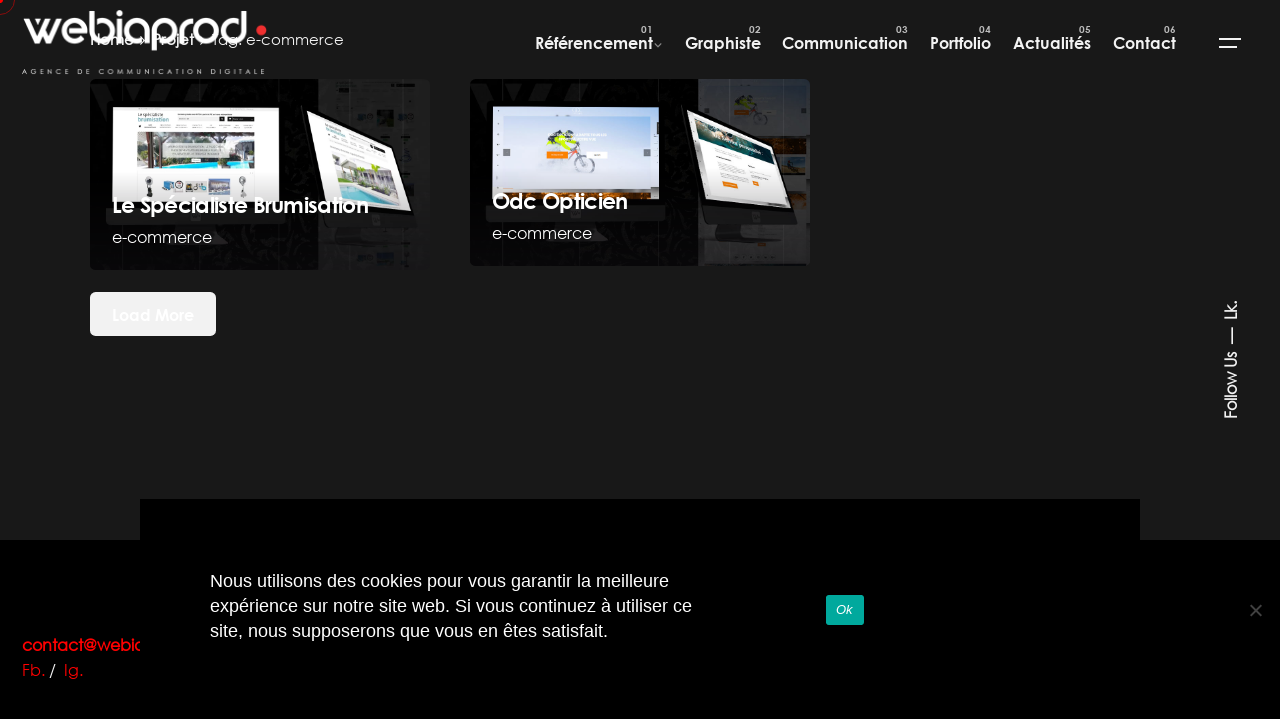

--- FILE ---
content_type: text/html; charset=utf-8
request_url: https://www.google.com/recaptcha/api2/anchor?ar=1&k=6LefCAohAAAAABxdHG6kCZaoKoGcN8jl1y7fLW3Y&co=aHR0cHM6Ly93d3cud2ViaWFwcm9kLXN0cmFzYm91cmcuZnI6NDQz&hl=en&v=N67nZn4AqZkNcbeMu4prBgzg&size=invisible&anchor-ms=20000&execute-ms=30000&cb=3t3d8vz13ttu
body_size: 48488
content:
<!DOCTYPE HTML><html dir="ltr" lang="en"><head><meta http-equiv="Content-Type" content="text/html; charset=UTF-8">
<meta http-equiv="X-UA-Compatible" content="IE=edge">
<title>reCAPTCHA</title>
<style type="text/css">
/* cyrillic-ext */
@font-face {
  font-family: 'Roboto';
  font-style: normal;
  font-weight: 400;
  font-stretch: 100%;
  src: url(//fonts.gstatic.com/s/roboto/v48/KFO7CnqEu92Fr1ME7kSn66aGLdTylUAMa3GUBHMdazTgWw.woff2) format('woff2');
  unicode-range: U+0460-052F, U+1C80-1C8A, U+20B4, U+2DE0-2DFF, U+A640-A69F, U+FE2E-FE2F;
}
/* cyrillic */
@font-face {
  font-family: 'Roboto';
  font-style: normal;
  font-weight: 400;
  font-stretch: 100%;
  src: url(//fonts.gstatic.com/s/roboto/v48/KFO7CnqEu92Fr1ME7kSn66aGLdTylUAMa3iUBHMdazTgWw.woff2) format('woff2');
  unicode-range: U+0301, U+0400-045F, U+0490-0491, U+04B0-04B1, U+2116;
}
/* greek-ext */
@font-face {
  font-family: 'Roboto';
  font-style: normal;
  font-weight: 400;
  font-stretch: 100%;
  src: url(//fonts.gstatic.com/s/roboto/v48/KFO7CnqEu92Fr1ME7kSn66aGLdTylUAMa3CUBHMdazTgWw.woff2) format('woff2');
  unicode-range: U+1F00-1FFF;
}
/* greek */
@font-face {
  font-family: 'Roboto';
  font-style: normal;
  font-weight: 400;
  font-stretch: 100%;
  src: url(//fonts.gstatic.com/s/roboto/v48/KFO7CnqEu92Fr1ME7kSn66aGLdTylUAMa3-UBHMdazTgWw.woff2) format('woff2');
  unicode-range: U+0370-0377, U+037A-037F, U+0384-038A, U+038C, U+038E-03A1, U+03A3-03FF;
}
/* math */
@font-face {
  font-family: 'Roboto';
  font-style: normal;
  font-weight: 400;
  font-stretch: 100%;
  src: url(//fonts.gstatic.com/s/roboto/v48/KFO7CnqEu92Fr1ME7kSn66aGLdTylUAMawCUBHMdazTgWw.woff2) format('woff2');
  unicode-range: U+0302-0303, U+0305, U+0307-0308, U+0310, U+0312, U+0315, U+031A, U+0326-0327, U+032C, U+032F-0330, U+0332-0333, U+0338, U+033A, U+0346, U+034D, U+0391-03A1, U+03A3-03A9, U+03B1-03C9, U+03D1, U+03D5-03D6, U+03F0-03F1, U+03F4-03F5, U+2016-2017, U+2034-2038, U+203C, U+2040, U+2043, U+2047, U+2050, U+2057, U+205F, U+2070-2071, U+2074-208E, U+2090-209C, U+20D0-20DC, U+20E1, U+20E5-20EF, U+2100-2112, U+2114-2115, U+2117-2121, U+2123-214F, U+2190, U+2192, U+2194-21AE, U+21B0-21E5, U+21F1-21F2, U+21F4-2211, U+2213-2214, U+2216-22FF, U+2308-230B, U+2310, U+2319, U+231C-2321, U+2336-237A, U+237C, U+2395, U+239B-23B7, U+23D0, U+23DC-23E1, U+2474-2475, U+25AF, U+25B3, U+25B7, U+25BD, U+25C1, U+25CA, U+25CC, U+25FB, U+266D-266F, U+27C0-27FF, U+2900-2AFF, U+2B0E-2B11, U+2B30-2B4C, U+2BFE, U+3030, U+FF5B, U+FF5D, U+1D400-1D7FF, U+1EE00-1EEFF;
}
/* symbols */
@font-face {
  font-family: 'Roboto';
  font-style: normal;
  font-weight: 400;
  font-stretch: 100%;
  src: url(//fonts.gstatic.com/s/roboto/v48/KFO7CnqEu92Fr1ME7kSn66aGLdTylUAMaxKUBHMdazTgWw.woff2) format('woff2');
  unicode-range: U+0001-000C, U+000E-001F, U+007F-009F, U+20DD-20E0, U+20E2-20E4, U+2150-218F, U+2190, U+2192, U+2194-2199, U+21AF, U+21E6-21F0, U+21F3, U+2218-2219, U+2299, U+22C4-22C6, U+2300-243F, U+2440-244A, U+2460-24FF, U+25A0-27BF, U+2800-28FF, U+2921-2922, U+2981, U+29BF, U+29EB, U+2B00-2BFF, U+4DC0-4DFF, U+FFF9-FFFB, U+10140-1018E, U+10190-1019C, U+101A0, U+101D0-101FD, U+102E0-102FB, U+10E60-10E7E, U+1D2C0-1D2D3, U+1D2E0-1D37F, U+1F000-1F0FF, U+1F100-1F1AD, U+1F1E6-1F1FF, U+1F30D-1F30F, U+1F315, U+1F31C, U+1F31E, U+1F320-1F32C, U+1F336, U+1F378, U+1F37D, U+1F382, U+1F393-1F39F, U+1F3A7-1F3A8, U+1F3AC-1F3AF, U+1F3C2, U+1F3C4-1F3C6, U+1F3CA-1F3CE, U+1F3D4-1F3E0, U+1F3ED, U+1F3F1-1F3F3, U+1F3F5-1F3F7, U+1F408, U+1F415, U+1F41F, U+1F426, U+1F43F, U+1F441-1F442, U+1F444, U+1F446-1F449, U+1F44C-1F44E, U+1F453, U+1F46A, U+1F47D, U+1F4A3, U+1F4B0, U+1F4B3, U+1F4B9, U+1F4BB, U+1F4BF, U+1F4C8-1F4CB, U+1F4D6, U+1F4DA, U+1F4DF, U+1F4E3-1F4E6, U+1F4EA-1F4ED, U+1F4F7, U+1F4F9-1F4FB, U+1F4FD-1F4FE, U+1F503, U+1F507-1F50B, U+1F50D, U+1F512-1F513, U+1F53E-1F54A, U+1F54F-1F5FA, U+1F610, U+1F650-1F67F, U+1F687, U+1F68D, U+1F691, U+1F694, U+1F698, U+1F6AD, U+1F6B2, U+1F6B9-1F6BA, U+1F6BC, U+1F6C6-1F6CF, U+1F6D3-1F6D7, U+1F6E0-1F6EA, U+1F6F0-1F6F3, U+1F6F7-1F6FC, U+1F700-1F7FF, U+1F800-1F80B, U+1F810-1F847, U+1F850-1F859, U+1F860-1F887, U+1F890-1F8AD, U+1F8B0-1F8BB, U+1F8C0-1F8C1, U+1F900-1F90B, U+1F93B, U+1F946, U+1F984, U+1F996, U+1F9E9, U+1FA00-1FA6F, U+1FA70-1FA7C, U+1FA80-1FA89, U+1FA8F-1FAC6, U+1FACE-1FADC, U+1FADF-1FAE9, U+1FAF0-1FAF8, U+1FB00-1FBFF;
}
/* vietnamese */
@font-face {
  font-family: 'Roboto';
  font-style: normal;
  font-weight: 400;
  font-stretch: 100%;
  src: url(//fonts.gstatic.com/s/roboto/v48/KFO7CnqEu92Fr1ME7kSn66aGLdTylUAMa3OUBHMdazTgWw.woff2) format('woff2');
  unicode-range: U+0102-0103, U+0110-0111, U+0128-0129, U+0168-0169, U+01A0-01A1, U+01AF-01B0, U+0300-0301, U+0303-0304, U+0308-0309, U+0323, U+0329, U+1EA0-1EF9, U+20AB;
}
/* latin-ext */
@font-face {
  font-family: 'Roboto';
  font-style: normal;
  font-weight: 400;
  font-stretch: 100%;
  src: url(//fonts.gstatic.com/s/roboto/v48/KFO7CnqEu92Fr1ME7kSn66aGLdTylUAMa3KUBHMdazTgWw.woff2) format('woff2');
  unicode-range: U+0100-02BA, U+02BD-02C5, U+02C7-02CC, U+02CE-02D7, U+02DD-02FF, U+0304, U+0308, U+0329, U+1D00-1DBF, U+1E00-1E9F, U+1EF2-1EFF, U+2020, U+20A0-20AB, U+20AD-20C0, U+2113, U+2C60-2C7F, U+A720-A7FF;
}
/* latin */
@font-face {
  font-family: 'Roboto';
  font-style: normal;
  font-weight: 400;
  font-stretch: 100%;
  src: url(//fonts.gstatic.com/s/roboto/v48/KFO7CnqEu92Fr1ME7kSn66aGLdTylUAMa3yUBHMdazQ.woff2) format('woff2');
  unicode-range: U+0000-00FF, U+0131, U+0152-0153, U+02BB-02BC, U+02C6, U+02DA, U+02DC, U+0304, U+0308, U+0329, U+2000-206F, U+20AC, U+2122, U+2191, U+2193, U+2212, U+2215, U+FEFF, U+FFFD;
}
/* cyrillic-ext */
@font-face {
  font-family: 'Roboto';
  font-style: normal;
  font-weight: 500;
  font-stretch: 100%;
  src: url(//fonts.gstatic.com/s/roboto/v48/KFO7CnqEu92Fr1ME7kSn66aGLdTylUAMa3GUBHMdazTgWw.woff2) format('woff2');
  unicode-range: U+0460-052F, U+1C80-1C8A, U+20B4, U+2DE0-2DFF, U+A640-A69F, U+FE2E-FE2F;
}
/* cyrillic */
@font-face {
  font-family: 'Roboto';
  font-style: normal;
  font-weight: 500;
  font-stretch: 100%;
  src: url(//fonts.gstatic.com/s/roboto/v48/KFO7CnqEu92Fr1ME7kSn66aGLdTylUAMa3iUBHMdazTgWw.woff2) format('woff2');
  unicode-range: U+0301, U+0400-045F, U+0490-0491, U+04B0-04B1, U+2116;
}
/* greek-ext */
@font-face {
  font-family: 'Roboto';
  font-style: normal;
  font-weight: 500;
  font-stretch: 100%;
  src: url(//fonts.gstatic.com/s/roboto/v48/KFO7CnqEu92Fr1ME7kSn66aGLdTylUAMa3CUBHMdazTgWw.woff2) format('woff2');
  unicode-range: U+1F00-1FFF;
}
/* greek */
@font-face {
  font-family: 'Roboto';
  font-style: normal;
  font-weight: 500;
  font-stretch: 100%;
  src: url(//fonts.gstatic.com/s/roboto/v48/KFO7CnqEu92Fr1ME7kSn66aGLdTylUAMa3-UBHMdazTgWw.woff2) format('woff2');
  unicode-range: U+0370-0377, U+037A-037F, U+0384-038A, U+038C, U+038E-03A1, U+03A3-03FF;
}
/* math */
@font-face {
  font-family: 'Roboto';
  font-style: normal;
  font-weight: 500;
  font-stretch: 100%;
  src: url(//fonts.gstatic.com/s/roboto/v48/KFO7CnqEu92Fr1ME7kSn66aGLdTylUAMawCUBHMdazTgWw.woff2) format('woff2');
  unicode-range: U+0302-0303, U+0305, U+0307-0308, U+0310, U+0312, U+0315, U+031A, U+0326-0327, U+032C, U+032F-0330, U+0332-0333, U+0338, U+033A, U+0346, U+034D, U+0391-03A1, U+03A3-03A9, U+03B1-03C9, U+03D1, U+03D5-03D6, U+03F0-03F1, U+03F4-03F5, U+2016-2017, U+2034-2038, U+203C, U+2040, U+2043, U+2047, U+2050, U+2057, U+205F, U+2070-2071, U+2074-208E, U+2090-209C, U+20D0-20DC, U+20E1, U+20E5-20EF, U+2100-2112, U+2114-2115, U+2117-2121, U+2123-214F, U+2190, U+2192, U+2194-21AE, U+21B0-21E5, U+21F1-21F2, U+21F4-2211, U+2213-2214, U+2216-22FF, U+2308-230B, U+2310, U+2319, U+231C-2321, U+2336-237A, U+237C, U+2395, U+239B-23B7, U+23D0, U+23DC-23E1, U+2474-2475, U+25AF, U+25B3, U+25B7, U+25BD, U+25C1, U+25CA, U+25CC, U+25FB, U+266D-266F, U+27C0-27FF, U+2900-2AFF, U+2B0E-2B11, U+2B30-2B4C, U+2BFE, U+3030, U+FF5B, U+FF5D, U+1D400-1D7FF, U+1EE00-1EEFF;
}
/* symbols */
@font-face {
  font-family: 'Roboto';
  font-style: normal;
  font-weight: 500;
  font-stretch: 100%;
  src: url(//fonts.gstatic.com/s/roboto/v48/KFO7CnqEu92Fr1ME7kSn66aGLdTylUAMaxKUBHMdazTgWw.woff2) format('woff2');
  unicode-range: U+0001-000C, U+000E-001F, U+007F-009F, U+20DD-20E0, U+20E2-20E4, U+2150-218F, U+2190, U+2192, U+2194-2199, U+21AF, U+21E6-21F0, U+21F3, U+2218-2219, U+2299, U+22C4-22C6, U+2300-243F, U+2440-244A, U+2460-24FF, U+25A0-27BF, U+2800-28FF, U+2921-2922, U+2981, U+29BF, U+29EB, U+2B00-2BFF, U+4DC0-4DFF, U+FFF9-FFFB, U+10140-1018E, U+10190-1019C, U+101A0, U+101D0-101FD, U+102E0-102FB, U+10E60-10E7E, U+1D2C0-1D2D3, U+1D2E0-1D37F, U+1F000-1F0FF, U+1F100-1F1AD, U+1F1E6-1F1FF, U+1F30D-1F30F, U+1F315, U+1F31C, U+1F31E, U+1F320-1F32C, U+1F336, U+1F378, U+1F37D, U+1F382, U+1F393-1F39F, U+1F3A7-1F3A8, U+1F3AC-1F3AF, U+1F3C2, U+1F3C4-1F3C6, U+1F3CA-1F3CE, U+1F3D4-1F3E0, U+1F3ED, U+1F3F1-1F3F3, U+1F3F5-1F3F7, U+1F408, U+1F415, U+1F41F, U+1F426, U+1F43F, U+1F441-1F442, U+1F444, U+1F446-1F449, U+1F44C-1F44E, U+1F453, U+1F46A, U+1F47D, U+1F4A3, U+1F4B0, U+1F4B3, U+1F4B9, U+1F4BB, U+1F4BF, U+1F4C8-1F4CB, U+1F4D6, U+1F4DA, U+1F4DF, U+1F4E3-1F4E6, U+1F4EA-1F4ED, U+1F4F7, U+1F4F9-1F4FB, U+1F4FD-1F4FE, U+1F503, U+1F507-1F50B, U+1F50D, U+1F512-1F513, U+1F53E-1F54A, U+1F54F-1F5FA, U+1F610, U+1F650-1F67F, U+1F687, U+1F68D, U+1F691, U+1F694, U+1F698, U+1F6AD, U+1F6B2, U+1F6B9-1F6BA, U+1F6BC, U+1F6C6-1F6CF, U+1F6D3-1F6D7, U+1F6E0-1F6EA, U+1F6F0-1F6F3, U+1F6F7-1F6FC, U+1F700-1F7FF, U+1F800-1F80B, U+1F810-1F847, U+1F850-1F859, U+1F860-1F887, U+1F890-1F8AD, U+1F8B0-1F8BB, U+1F8C0-1F8C1, U+1F900-1F90B, U+1F93B, U+1F946, U+1F984, U+1F996, U+1F9E9, U+1FA00-1FA6F, U+1FA70-1FA7C, U+1FA80-1FA89, U+1FA8F-1FAC6, U+1FACE-1FADC, U+1FADF-1FAE9, U+1FAF0-1FAF8, U+1FB00-1FBFF;
}
/* vietnamese */
@font-face {
  font-family: 'Roboto';
  font-style: normal;
  font-weight: 500;
  font-stretch: 100%;
  src: url(//fonts.gstatic.com/s/roboto/v48/KFO7CnqEu92Fr1ME7kSn66aGLdTylUAMa3OUBHMdazTgWw.woff2) format('woff2');
  unicode-range: U+0102-0103, U+0110-0111, U+0128-0129, U+0168-0169, U+01A0-01A1, U+01AF-01B0, U+0300-0301, U+0303-0304, U+0308-0309, U+0323, U+0329, U+1EA0-1EF9, U+20AB;
}
/* latin-ext */
@font-face {
  font-family: 'Roboto';
  font-style: normal;
  font-weight: 500;
  font-stretch: 100%;
  src: url(//fonts.gstatic.com/s/roboto/v48/KFO7CnqEu92Fr1ME7kSn66aGLdTylUAMa3KUBHMdazTgWw.woff2) format('woff2');
  unicode-range: U+0100-02BA, U+02BD-02C5, U+02C7-02CC, U+02CE-02D7, U+02DD-02FF, U+0304, U+0308, U+0329, U+1D00-1DBF, U+1E00-1E9F, U+1EF2-1EFF, U+2020, U+20A0-20AB, U+20AD-20C0, U+2113, U+2C60-2C7F, U+A720-A7FF;
}
/* latin */
@font-face {
  font-family: 'Roboto';
  font-style: normal;
  font-weight: 500;
  font-stretch: 100%;
  src: url(//fonts.gstatic.com/s/roboto/v48/KFO7CnqEu92Fr1ME7kSn66aGLdTylUAMa3yUBHMdazQ.woff2) format('woff2');
  unicode-range: U+0000-00FF, U+0131, U+0152-0153, U+02BB-02BC, U+02C6, U+02DA, U+02DC, U+0304, U+0308, U+0329, U+2000-206F, U+20AC, U+2122, U+2191, U+2193, U+2212, U+2215, U+FEFF, U+FFFD;
}
/* cyrillic-ext */
@font-face {
  font-family: 'Roboto';
  font-style: normal;
  font-weight: 900;
  font-stretch: 100%;
  src: url(//fonts.gstatic.com/s/roboto/v48/KFO7CnqEu92Fr1ME7kSn66aGLdTylUAMa3GUBHMdazTgWw.woff2) format('woff2');
  unicode-range: U+0460-052F, U+1C80-1C8A, U+20B4, U+2DE0-2DFF, U+A640-A69F, U+FE2E-FE2F;
}
/* cyrillic */
@font-face {
  font-family: 'Roboto';
  font-style: normal;
  font-weight: 900;
  font-stretch: 100%;
  src: url(//fonts.gstatic.com/s/roboto/v48/KFO7CnqEu92Fr1ME7kSn66aGLdTylUAMa3iUBHMdazTgWw.woff2) format('woff2');
  unicode-range: U+0301, U+0400-045F, U+0490-0491, U+04B0-04B1, U+2116;
}
/* greek-ext */
@font-face {
  font-family: 'Roboto';
  font-style: normal;
  font-weight: 900;
  font-stretch: 100%;
  src: url(//fonts.gstatic.com/s/roboto/v48/KFO7CnqEu92Fr1ME7kSn66aGLdTylUAMa3CUBHMdazTgWw.woff2) format('woff2');
  unicode-range: U+1F00-1FFF;
}
/* greek */
@font-face {
  font-family: 'Roboto';
  font-style: normal;
  font-weight: 900;
  font-stretch: 100%;
  src: url(//fonts.gstatic.com/s/roboto/v48/KFO7CnqEu92Fr1ME7kSn66aGLdTylUAMa3-UBHMdazTgWw.woff2) format('woff2');
  unicode-range: U+0370-0377, U+037A-037F, U+0384-038A, U+038C, U+038E-03A1, U+03A3-03FF;
}
/* math */
@font-face {
  font-family: 'Roboto';
  font-style: normal;
  font-weight: 900;
  font-stretch: 100%;
  src: url(//fonts.gstatic.com/s/roboto/v48/KFO7CnqEu92Fr1ME7kSn66aGLdTylUAMawCUBHMdazTgWw.woff2) format('woff2');
  unicode-range: U+0302-0303, U+0305, U+0307-0308, U+0310, U+0312, U+0315, U+031A, U+0326-0327, U+032C, U+032F-0330, U+0332-0333, U+0338, U+033A, U+0346, U+034D, U+0391-03A1, U+03A3-03A9, U+03B1-03C9, U+03D1, U+03D5-03D6, U+03F0-03F1, U+03F4-03F5, U+2016-2017, U+2034-2038, U+203C, U+2040, U+2043, U+2047, U+2050, U+2057, U+205F, U+2070-2071, U+2074-208E, U+2090-209C, U+20D0-20DC, U+20E1, U+20E5-20EF, U+2100-2112, U+2114-2115, U+2117-2121, U+2123-214F, U+2190, U+2192, U+2194-21AE, U+21B0-21E5, U+21F1-21F2, U+21F4-2211, U+2213-2214, U+2216-22FF, U+2308-230B, U+2310, U+2319, U+231C-2321, U+2336-237A, U+237C, U+2395, U+239B-23B7, U+23D0, U+23DC-23E1, U+2474-2475, U+25AF, U+25B3, U+25B7, U+25BD, U+25C1, U+25CA, U+25CC, U+25FB, U+266D-266F, U+27C0-27FF, U+2900-2AFF, U+2B0E-2B11, U+2B30-2B4C, U+2BFE, U+3030, U+FF5B, U+FF5D, U+1D400-1D7FF, U+1EE00-1EEFF;
}
/* symbols */
@font-face {
  font-family: 'Roboto';
  font-style: normal;
  font-weight: 900;
  font-stretch: 100%;
  src: url(//fonts.gstatic.com/s/roboto/v48/KFO7CnqEu92Fr1ME7kSn66aGLdTylUAMaxKUBHMdazTgWw.woff2) format('woff2');
  unicode-range: U+0001-000C, U+000E-001F, U+007F-009F, U+20DD-20E0, U+20E2-20E4, U+2150-218F, U+2190, U+2192, U+2194-2199, U+21AF, U+21E6-21F0, U+21F3, U+2218-2219, U+2299, U+22C4-22C6, U+2300-243F, U+2440-244A, U+2460-24FF, U+25A0-27BF, U+2800-28FF, U+2921-2922, U+2981, U+29BF, U+29EB, U+2B00-2BFF, U+4DC0-4DFF, U+FFF9-FFFB, U+10140-1018E, U+10190-1019C, U+101A0, U+101D0-101FD, U+102E0-102FB, U+10E60-10E7E, U+1D2C0-1D2D3, U+1D2E0-1D37F, U+1F000-1F0FF, U+1F100-1F1AD, U+1F1E6-1F1FF, U+1F30D-1F30F, U+1F315, U+1F31C, U+1F31E, U+1F320-1F32C, U+1F336, U+1F378, U+1F37D, U+1F382, U+1F393-1F39F, U+1F3A7-1F3A8, U+1F3AC-1F3AF, U+1F3C2, U+1F3C4-1F3C6, U+1F3CA-1F3CE, U+1F3D4-1F3E0, U+1F3ED, U+1F3F1-1F3F3, U+1F3F5-1F3F7, U+1F408, U+1F415, U+1F41F, U+1F426, U+1F43F, U+1F441-1F442, U+1F444, U+1F446-1F449, U+1F44C-1F44E, U+1F453, U+1F46A, U+1F47D, U+1F4A3, U+1F4B0, U+1F4B3, U+1F4B9, U+1F4BB, U+1F4BF, U+1F4C8-1F4CB, U+1F4D6, U+1F4DA, U+1F4DF, U+1F4E3-1F4E6, U+1F4EA-1F4ED, U+1F4F7, U+1F4F9-1F4FB, U+1F4FD-1F4FE, U+1F503, U+1F507-1F50B, U+1F50D, U+1F512-1F513, U+1F53E-1F54A, U+1F54F-1F5FA, U+1F610, U+1F650-1F67F, U+1F687, U+1F68D, U+1F691, U+1F694, U+1F698, U+1F6AD, U+1F6B2, U+1F6B9-1F6BA, U+1F6BC, U+1F6C6-1F6CF, U+1F6D3-1F6D7, U+1F6E0-1F6EA, U+1F6F0-1F6F3, U+1F6F7-1F6FC, U+1F700-1F7FF, U+1F800-1F80B, U+1F810-1F847, U+1F850-1F859, U+1F860-1F887, U+1F890-1F8AD, U+1F8B0-1F8BB, U+1F8C0-1F8C1, U+1F900-1F90B, U+1F93B, U+1F946, U+1F984, U+1F996, U+1F9E9, U+1FA00-1FA6F, U+1FA70-1FA7C, U+1FA80-1FA89, U+1FA8F-1FAC6, U+1FACE-1FADC, U+1FADF-1FAE9, U+1FAF0-1FAF8, U+1FB00-1FBFF;
}
/* vietnamese */
@font-face {
  font-family: 'Roboto';
  font-style: normal;
  font-weight: 900;
  font-stretch: 100%;
  src: url(//fonts.gstatic.com/s/roboto/v48/KFO7CnqEu92Fr1ME7kSn66aGLdTylUAMa3OUBHMdazTgWw.woff2) format('woff2');
  unicode-range: U+0102-0103, U+0110-0111, U+0128-0129, U+0168-0169, U+01A0-01A1, U+01AF-01B0, U+0300-0301, U+0303-0304, U+0308-0309, U+0323, U+0329, U+1EA0-1EF9, U+20AB;
}
/* latin-ext */
@font-face {
  font-family: 'Roboto';
  font-style: normal;
  font-weight: 900;
  font-stretch: 100%;
  src: url(//fonts.gstatic.com/s/roboto/v48/KFO7CnqEu92Fr1ME7kSn66aGLdTylUAMa3KUBHMdazTgWw.woff2) format('woff2');
  unicode-range: U+0100-02BA, U+02BD-02C5, U+02C7-02CC, U+02CE-02D7, U+02DD-02FF, U+0304, U+0308, U+0329, U+1D00-1DBF, U+1E00-1E9F, U+1EF2-1EFF, U+2020, U+20A0-20AB, U+20AD-20C0, U+2113, U+2C60-2C7F, U+A720-A7FF;
}
/* latin */
@font-face {
  font-family: 'Roboto';
  font-style: normal;
  font-weight: 900;
  font-stretch: 100%;
  src: url(//fonts.gstatic.com/s/roboto/v48/KFO7CnqEu92Fr1ME7kSn66aGLdTylUAMa3yUBHMdazQ.woff2) format('woff2');
  unicode-range: U+0000-00FF, U+0131, U+0152-0153, U+02BB-02BC, U+02C6, U+02DA, U+02DC, U+0304, U+0308, U+0329, U+2000-206F, U+20AC, U+2122, U+2191, U+2193, U+2212, U+2215, U+FEFF, U+FFFD;
}

</style>
<link rel="stylesheet" type="text/css" href="https://www.gstatic.com/recaptcha/releases/N67nZn4AqZkNcbeMu4prBgzg/styles__ltr.css">
<script nonce="zYqJh3axDQOF4TFtK_1JKA" type="text/javascript">window['__recaptcha_api'] = 'https://www.google.com/recaptcha/api2/';</script>
<script type="text/javascript" src="https://www.gstatic.com/recaptcha/releases/N67nZn4AqZkNcbeMu4prBgzg/recaptcha__en.js" nonce="zYqJh3axDQOF4TFtK_1JKA">
      
    </script></head>
<body><div id="rc-anchor-alert" class="rc-anchor-alert"></div>
<input type="hidden" id="recaptcha-token" value="[base64]">
<script type="text/javascript" nonce="zYqJh3axDQOF4TFtK_1JKA">
      recaptcha.anchor.Main.init("[\x22ainput\x22,[\x22bgdata\x22,\x22\x22,\[base64]/[base64]/[base64]/[base64]/[base64]/UltsKytdPUU6KEU8MjA0OD9SW2wrK109RT4+NnwxOTI6KChFJjY0NTEyKT09NTUyOTYmJk0rMTxjLmxlbmd0aCYmKGMuY2hhckNvZGVBdChNKzEpJjY0NTEyKT09NTYzMjA/[base64]/[base64]/[base64]/[base64]/[base64]/[base64]/[base64]\x22,\[base64]\\u003d\\u003d\x22,\x22JMKcWhbDh8OEwoNTw7cDEsOZChzDghPCrAoyw60qw77Du8Kcw4fCi2IRA1puUMOzCsO/K8Ojw7TDhSluwovCmMO/UTUjdcOdQMOYwpbDm8OoLBfDlsKiw4Qww70+WyjDk8KefQ/CqmxQw47CoMKUbcKpwpjCt18Qw5bDn8KGCsO6PMOYwpALKnnCkyofd0hLwqTCrSQnCsKAw4LCvjjDkMOXwpIkDw3CkEvCm8O3wrZKElRIwokgQWjCjA/CvsOdeTsQwoDDiggtSF8YeUosWxzDiC99w5ELw55dIcKlw4ZofMO2TMK9woRDw7o3cy9mw7zDvnxKw5V5CMO5w4Uywr7DjU7CsxMuZ8O+w7t2wqJBU8K5wr/[base64]/[base64]/DoMOrFsObw5dXw4HCk8KCw6nDg3DDmVDDgsOCw5rCrWrCkXTCpsKNw4Igw6hewodSWxk5w7nDkcK/w7oqwr7Dp8KMQsOlwrJmHsOUw4YJIXDCiG1iw7lIw5E9w5odwoXCusO5LHnCtWnDrQPCtTPDtcKVwpLCm8OZRMOIdcOzTE5tw7Vsw4bCh1PDjMOZBMOdw51Ow4PDtxJxOQLDmivCvB9swrDDjwU6HzrDm8KOThxAw5JJR8K9GmvCvgVON8OPw7RRw5bDtcKXUg/DmcKYwrhpAsOPQk7DsS0MwoBVw5dgUkAuwo/Ds8OCw7o/BEhPMh/CosKSE8KZesOgw6ZPPQ8Qwowhw53CuGkqw4bDicK+BsO4AcK4AMOeHWDDizpyfVnDisKRwpl2NsOww6jDh8KRVy3CsSDDo8KdJMKLwrUhw4TCgcOcwofDscK/WMOmw4PCo3Epe8O5wrrCt8KGGGrDlGQJO8KcIkRSw6LDtMOLdQXDrF42UcOxw714YVwpdTDDpcKMw5kKa8OLF1HCizrDk8KZw4tpwp0uwp/DoFLCtGoBwoDCgsKFwpJ/XcKne8OTMxDDtcKFIFw9wqhIMUUnS2PCs8KNwp0RXGQLOsKCwpPComvChcKew6l3w7xHwqnDusKNMxk4ccOjCj/CjBTDmsO2w4ZWCE/[base64]/[base64]/KMKsw5s9wpVbwrZtw6bDkjXCq8OMw4UIw6jCsm0+w7U2XMOmN2PCosKbw6LDqybDsMKawozCuCt6woZKwrAdwpZkw4Y/AsOmBFnDnk7CjMOaAFTCk8KLwovCi8OaMTdyw5bDlzxMbxTDu07Di20PwoJCwqPDkcOdJzlswo8jWMKkIknDo05JX8Krwo/[base64]/wptewpMNfSLDvsOcw6AYw6bClgNuwr98SMOrw4vDncK9OsKLOnnCvMKRw4DCtXl4T1UbwqgPL8KTJ8KiUz/Ck8Otw6fCi8OmCsKmP28XE1BKwq3Cqztaw6PCuEDCkH0WwoHCncOmw6/DjinDocKBBFMqDsK3w5jDtFFLw7/DscObwpLDqcKwPxnCt0xjAA5EWyzDjk3Clm7Ci2gTwoMqw4zDhMOObUEpw6nDhMKLw7g9fwnDgsKkS8OvRcOpBMKmwpB5KHAawo1ow6XDlxzDp8KfasORw7/DhcKSw4rDsAV8c0xMw4hCEMOOw44HHQ/DhjXCrsO1w5nDkcKlw7PCn8K4EVnDkcK6wqfDiVPDosOgHnfDoMO/w6/Drg/CsE8Lw4obw4TDosKVc1RNASnCvsOzwpPCocKea8O/f8O3IsKaUcKlMMKcTg7CulBTYMK1w5/DisOQwqHCnEIcMsKWwoLDocOQb2oOwrDDrsKUOAPCnXUMUi/CoC8maMO0fj3DqT8RXGHDnsKUWi/Clmgdwq1tCcOjfMK9w4jDv8OMwqNIwrLCjQ3CpMK9wpTCsVUrw6vCnMKjwpQYwoB8HMOQw4AKC8OcUm0Jw5bCqsKYw4JUwq81wpzClcOdeMOhD8OKS8KMKMKmw7EMGg/CmmzDjsOuwpoLasOue8KJeDfDgcOow41vwpHCpEfDtlPCsMOGw5Rfw4xVRMKOwp3CjcOSP8KAMcOEw6jDlzMiw6x4eydmwowUwqsIwo0TRn4cwrHDgTUrY8KWwqVFw73ClS/CqRBlW2DDnG3CuMO+wpJSw5LCsjjDssO/wqfCqMKDYH8FwrfCtcO7DMOcw5vChErCnXjClcKMw57Dn8KSLW/Dk2HChA/Dj8KjHcOGZ0ReJ3oXworCuhpAw6HDl8OdbcO2w4zDi0h4w65Ic8K8wrEhPSt+Ny/CpXLCnEJrScOGw6lnfcKqwoA1XijCuEUww6bDqcKmJsKrVcK2b8ODwp/Cg8Kvw4NowoFCQcONdkDDp1FkwrnDgW/DqUkiw5gAEcO3wqE/wqLCosO0w71Wfz8bwozCocOBbi/Ck8KiacK8w5gww7Y/[base64]/[base64]/DkMKiw4YAGMOtBHvDlcOLwrrDhcK1wpdeZFBAAR4XwqLCpCAhw6hDOV3DvHzCmcKpdsKHwonDhwRGP2XCvlXCl17Dq8OCS8K5w5zDqi/ClyjDvcOWZ0Uxc8O9DMK9az8bEQN3worDsW5Cw77CoMKRwqkOw7LDuMKDw6gnSlMEdcKWw6rDowA6PcKgSm86GApFw4kqI8OQwonDkgIfHE1xUsOowqMQw5sHwoXDjsKOw7hfU8KGXcOcFHLDtMOaw7AgRcKZN1tXaMO/dXLCshtMw4U+HMKsOsOkwrcJOQlMB8KSHlHCjT1yQgbCr3fCiyNVcMOrw5bCs8K3Un9bw40Kw6ZTwrR/HQlTwo1twr7CsgHDqMKXEXIsKcOSMhUowq4FIEwlUnsUa1hYScKbbcKVcsO6Pi/CgCbDllFUwqwLdDMTwrHDs8KTw7bDn8KvYXXDtxtxwr54w59VUMKETwPDhFE3X8OLBsKcw7/DgcKGVihyPMOTFGZdw4nDtHs5Omp9Z1RwT2IcWsK1fMKmwrwoAMKTP8OrG8OwBsOkFsKZMsO/OsOAw503wpsZF8O7w4RHaVceH1pDPMKHQTZqFn1FwqnDu8OEw4VKw6Bjw74wwqZfGC5kfVnDhMKAw6IUWmbDjsOfX8K9w7rDjcOcHcK2aBHCj0/Dr3wBwpfCtMOhUBLCjMOhRMKdwrkmw7PDrXsWwrAJK20Vw7zCvmHCtsOlOsOHwpLDhsOPw53DtzjDl8K1fsOIwpYPwpLDm8KLw5LCusKsUMKiQER8T8KoCyPDqRjDucKuMsOQwo/[base64]/Cn8Kwf8O/[base64]/w7BaA3gLw43CgMKqSXjCgxtZXsOJSsKsNsKcw4UfKUbDg8OXw6LCq8Kuw7rDpA7CszLDpF/[base64]/DlcOHcsKxPnAhwpc6w6B7el3CrwU7wp0Sw4UqHVcZLcO4KcKXF8KGGcOCw4pTw7rCq8OYJnrClwNCwpMPFMKEw43Dm184Um7DpxHDv0Jxw5HChBg1acOYOz7CsVnCqyFfXDTDpMO7w5dZd8KWHsKkwpVJwpoWwoocA2V3w7nDrcK+wrDCjnNLwoHDl2MnHyZRG8O/[base64]/wpgnw6rDtMKmw4Zwb8OdwoLDpsKVPQvCh3TDj8KDwqYvwoQvwoc3MnzDtktdw5tNeR3Cq8KqL8OacjrClmg0Y8OnwplrNjxZAsKAw4DCsxNswrjDt8KjwojDp8OFEFhTXcK+w7/Cp8OhWnzCi8Osw4fDhyLDvsO+w6LCsMKpwrgWbSjCssOFbMO8amHClcKfwqnDlRM0wqXClFQ/wofDsCc8wpbDo8KYwqB7wqcrwpTClsOeGcOlwpPCqSFJw7Npwrdww6zCrsKow4AXw6syUsOhITnDm1/DpMK4w7w6w7kGw7wDw4s2aS4GBcK/BMOewqgMPljCtjzDtsOQUV82D8K8MWViw6IBw6bCisO8w6nDiMO3AsKhVsKJc2zDv8O1GcKiw5rDnsO5CcOmw6bCqX7DiizDuADCs2kED8K+QsKkRDzDgMK2flwAwp/DpT/[base64]/wpvCnU1ma2VWTynCg8KTTcOne8ODbsKaPsOLwpVEKRfDpcOMHn7Du8OOwpsuasKYwpRwwr3CjjR3wojCt1o9AMOFWMOoUcOPb3LCtUfDmSsBwq7DqQnDjl8pREvDq8KtFcOBUynDhEVgK8KFwr1HACnCuSR+w65sw43DnsOxw4xea1rCtyfDvzgXw4/DoAkGwobCmEhMwo7Djlw8w4bDnyM/[base64]/DscKjwqpCwrszwojCon7CgcOifsKFwrp1eREDDsOuwo8Gw4TCtsOfwq5sNMKbMMOTZUTDpMKpw4jDvALDoMKKYsKrIcOGHx4UYSYrw41Iw7kVwrTDoiTCkVouFsOZNDDDtS1UBsOGw7/DhxtswpLCoSFPfUXCnVPCiBRMw7NiEsKZQjxrw48fDhVswrPCtgjDucO/w51INsOUDMOHN8Ohw546GcKqw7HDvMOyUcKgw7bCuMOTL0rChsKsw7YmP0zCoS7CoS9ZEMK4cl84w5fClmbClcK5N1HClFdfw6JJwrfCksK5woLDusKbWyLCsHvDv8KOw6rCsMOYTMO8w6QewozCosKBdRE9aztND8ONw6/DmnPDnAbDsjAYwqF/[base64]/DnkdZCws2dsOjwrXDgX9Nw6YCwqoBw54/[base64]/CtcKYeQfDr8KiVsKaw6NIwrtrIcOfwoLCq8OQw5zCiT/[base64]/wotSW8Knw6TDvVDCs8K7wp0kw79gMMOew4AAV0k6QTFSw5cxRzXCiyIWw5jDpMKrTWMqTsKgB8K5MRNWwqvCrEFITVNJPMKTwrvDkA4swrBXw7tlBmDDk1TClcK7bcK9wrzDv8O4wp/Dh8OrExzDsMKVSDXCpcONwo9awofDkMOgw4FORMO1w55Fwq8pw57DmnsLwrdIHsOvwpwpGcOBw7vCtsOHw5YtwoTDjcOIRcKRw6BWwqTCmQACPMOowpQ4w7rCs17CjH3CtTwSwq4MTnfCkSrDuAYKwp7Dn8OPcwJ/[base64]/J3gKwpFLVsORwqBVJQRDwrxJUUzDosKLTiPDu3cBXcOUwr7CqMOSw4/DhMOnw7sjw4vDisOrwqJAw4DCosOewoDCvsKyUAZiwpvCiMORwpDDry4/[base64]/CtFEgDsOcwprDkngLw5jCjmjDjMKmMF3DiMOtZx0gIGlLJ8OSwrLDlSXDusOww6nCrSLDpcOOYHDDkVVqw75pw6h4w5/CmMOWw5pXP8KtaUrCvh/CvkvCgx7DugAtw53Ci8OVIiAJwrAPTMKtwpAsbsO2RjpqTsOrCMKBR8O3wobCr2PCsmUjCcOtHgXCgcKAwoTDj01/wqhJFMOiMcOjw6PDmhJQw6zDolZyw77CtMO4wojDmsOww7fCoXDDjGx3wojCiBPCm8KqJGAxw5PDqsORCmjCt8KLw7UdEGLDjlfCvMKZwo7CsQ4HwofCggfCqcOjw6NSwq4Gw7/[base64]/DgsK5w48nK8Kiw77CnSzDrsOKWXvCnVjCu8OFMSHCk8K7TibCmcOVwrk2FjkAwr/CtXUfD8KwXMO6wqDDojXDjMOhBMOkwrfDoFRiLTLDhA3DmMKFw6pFwojCj8K3wpnDkx3ChcKZwoHCuUkvwo3CkFbDqMK3X1ROPRfCiMOicybDqsKowpwvw43DjmkKw5Rpw6/CkhTDo8OVw6LCrsOQAcOoH8KpCMOmC8KXw6dsSMOtw67CgGh5e8KYN8OHSMKVNMORLV3CucK0wpV7XxLCrQLCiMOEw43Cn2Q9woVZwpfDpj3CgH94w6vDisK4w4/DtF9Tw45HEMKaMcOwwplfcsKJMksZw7jCgAfCiMOewocgNsO4LTkiwpspwrxQDj3DvHM7w5I4w4F0w5fCoWjCvXBZw6fDvAk/DmvCiXttw7fCrWDDn0fDscKDfW49w6rCgj3DghfDg8K1w7bCiMK7w4VjwoF5JjzDrj09w7fCpsKxKMKXwqzCuMKBwoAPD8OqNcKIwo1ow6oLVT0pYhvDvsOkw5PDmynCkX7DqmjDjnAucEEadS/CtsKkZ2g1w7DCvMKIwoFjOcOHwo5TbgjCmkQww7nDgsOQw7LDjE4BfT3CpV9ewpciG8ODwrPCjQbClMOww54Zwpwww5Jvw7QiwrrDvcOhw5nDscOFMcKCw7pIw6HClAssVMOBK8Khw7LCt8KjwqrDusKpP8KDwrTCjzBCwqFPwqxXdD/Dtl7DlDdJVBYCw7JxOMOzM8KDw7tuK8KNdcO7dRxXw5rCsMKAw5XDoGPDug3DtlhDw6JywodPwobCrTR/[base64]/[base64]/Cs8KPdcOhwqZkP8OOVcKfVBNLdcOfcBsfwr9Dw6AFb8KZUMO4wrzCtWPDoFA+HsOlwqjDsDtfccO5UMKrRGk5w5nDo8O3LFLDt8Krw4YVThfDusOvw6NxSMO/d1DDqwNGwoQsw4DDl8KDU8KswrfCoMK+w6LCp2pswpPDjcKYPx7Dv8Ohw6FvN8KfHhc0AsKWA8OswpnDrDc0Z8O5M8Krw6nCokbCmcKNJcKQEhvCvcO5KMKbw7VCRWI4NsK/[base64]/CmiFOBMK3w77Dr8Kmwp4Dwo7DgjoVcMKqZk4NMMOUw4IRB8OzWcOcIQTCnnByFcKdeA3DosOfJy/CksKew5/DhsKkO8OZwqnDp2XCmsOOw7vDh2DDv3bDjcKHDcOCw61mFR5awpA3BhoUw4/CmMKaw4LDtcKkwqfDmsKYwo8KfMOfw6vChcOnw5YdFizCnFoIDkERw7c1w4ocwqzDrl7DlUFGIA7Dm8OvaXvCtHPDtcKcGDfCv8K8w43DusO7Bn0oAUFxIMK2w60NHC3Cp3JPwpbDtmx+w7ICwoTDhsOBJ8OKw6/DpMKkA23DmMOoB8KXwqBZwpPDgMKGO2bDnicyw77DkmwhUMKgV2lKw4/CicOYw5rDkcK2Ll/CigQVAMOJD8K2asO7wohAOTTCusOww5DDuMKiwrXClsKJw6cjKMKhwqvDscKwYwfClcKWecKVw45gwpvCsMKuwotkdcOfH8K7w7ggwqfCpcK6RnLDocKxw5bDqXUnwqsPT8K6wpZEcUzDisK/[base64]/DmcKyGXI3UsO5JsKbcmHCu3YxwrnDucKVwohDAwPDlcKhBMKoAj7CvxHDmcK4QDRmPkPCocODwoYiwppRMcKzbcKNwq7CmMOcPWdjwr5DSsOgPMKBw73CmmhnG8KTwpEwP0IuUMOqwprCgmnDlMOXw6PDtsKrwq/Co8KlCMKtRDNeQEvDqsKGw54LKcOjw7XCi3vDhMKVw67CpsK3w4HCssKQw5LCrcKYwq8Xw7NuwrTCmcKSXnzCtMK+Ej48w71YAHw9w4bDnE7CukbDlcOUw6UYaEHDoAdGw5fCmlzDm8K1U8KFIcKwU2/DmsKACm3Cmks1DcOuS8OBw71iw40aIXRiw49lw7ITRsOPF8OjwqNiE8O/[base64]/CqsOhw6NyIcK/JCxFwonDh8Kpc8KPc8KOO8KDwo8fwr7DinQEw59qEjhgw4fDqcORwqDChCx/ScOAw4rDncKkecKLM8OvQwIVw5Vnw7jCvsKaw6bCn8KnLcOXwpFrwoMMScOVwrjChXFvWMOaAsOKwqJ7LVzDnFDDu3XDg1TDpMKBw5cjw6/[base64]/CoQ3DpxHDsGbDtCDDrMOQw5IZAkbCh05VBsOiwrsGwoLDqMKCwoU+w6EePMOCI8KUw6RHBcKFw6PCksKfw5ZLw7tcw7Y6wpVvG8Ouwp1XFxDCo0Iqw43DqwLCpsOiwqgwHH3CuWVIwoc0w6AhIMOnM8O7wqsvwoVIwrVawpB/[base64]/DhsOWYBpIbiNYw5RBwp3DnsO/wqMyw53DjB5uwrDDosOFwrLDscKBwrjCt8KfYsKJFMKxFHg6XMKCBcKKMMKxw7MWwq95byA7LMK/w5ZsLsOzw6DDusKPw7NHEmjCicOLPcKwwpHDrEvCh2kiwqdnwqNmwrRidMOmB8Ohw6wqEDzDryjCrSnCncK/c2NQQjEcwqrDkkJgDMKAwp9bw6Uewp/DjR/[base64]/DtMKGwpHDsj/Dqh9nXsKxJcKlwqzCuMOuw7U9JyZaZA1OU8ODf8ORKcKNKgfCqMKiPcOlM8K0wprCgBrCpgMgQ3I+w4nDq8KTFBTChcK9CUXCqMKfcgbDhyLDkWzCsybCn8KhwoUOw6DCi0ZFa2LCicOgY8KnwpdgZEfChsOhCGQ/wr8UejVFGRoSw6nClMK5w5RcwobCnMOIOsOEBsKmHi3DjsOsMcODGMOhw4t/[base64]/CmMK6KMOfwq8vOxwpJsOewqdZKMO0GsOYNsKVwojDlsKwwrNxfsOWPzjCsXjDmh7Ct2zCgBBAwpMudmomdMKLwqHDgVXDswArw6XCjGnDtsO2dcKzwqFZwq/DpsK5wp5Mwr/[base64]/[base64]/DjnXDgl5vw7pMUyA5An5gWsK1wo/DnkzCrjPDlsKFw5kUwroswqAEWsO4SsO0w6FJOxMreE7Dmlw0cMO0wrMAwqjCg8O4CcK2wp3Cg8KSwr7DicKtfcKlwrJdD8Ofwr3CiMKzwqbDksK6wqgLCcOeWMOyw6bDs8KMw79HwprDp8OPZEp/ODoGwrV3EnZOw60zwqZXQ3nDjcOww6Rww5MCZhTDjcKDViTCuEECwq7CnMO4VmvDg3kFwpHDncO6w4nDlsKcw4wpwqBIRVNUOcKlw5fDrATDjF5OYnXDv8Obf8OewpPCj8Kvw6rChsOZw4vCl1N0wo9AXMOmYcOyw6LCrDoxwqAlasKKJ8OXw5/[base64]/DlRvDiMOXFnV1EB4BZMKfwpDDolhlORw6w5/Cv8O5JMOKw78TZMOEPUdNBF/CuMO/KzjCkDJsScK8w5vCgsKtFsOfJsO+KyXDjsOXwpvDlh3DkmJvYMK4wrjDr8O3w5pBw6Amw7XCgUPDuAxuCMOiwpTCkMKwAj9TUsKYw4h9wqvDglXCjcK7bF0Nw5gSw6tnUcKuchsOQ8K9UsOHw5/DhQFMwpVywqHDqUgywq4Fw4PDi8Kdd8KVw7PDgCdMw5dQERImw63Dq8Kbw6XDl8KlcX3DiEHCt8KvSAA4MlzDlcKyGcOcXT1TPSIaTH3CvMO9PGcDIl93woDDjCHDp8KHw7Z5w6PCmWxhwrIcwqBxXmzDjcOrEMO4wo/CpcKYasOOTMK3NhFGFxVJNiN/woDCsEbCkXgdEAPDlMKGI03DkcOZfk/CoD0/RcKbalbDpcOWwrfCrFkdJsOJQMK2wr5Iw7TCiMOcSAcSwoDCrMOUw7YlRQ/[base64]/CuMK0KcKgwoXDoh7DjsK7wrLCvcKVworDtcOywo3DmX/DssO5w4xURhkSwqDCqcObw7/Dpxg5OG/ContCS8K5BcOMw63Du8KPwoZUwrxyLcOfSA/CkgPDhF3CmcKRGMOHw7glFsOEQcOtw6XCvMO1K8KSS8KywqnCvkosCMKnUC/CqmrDiWXDvWAow5UTLU3DscKewqDCuMKxBMKqKsK7a8KtTcK1XlVIw45HdxM7w4bCjsKXMn/Dg8KPFMO3wqcrwrwzccKJwrjDhsKbGMOaKyPDqcKUHy12SVHCj1scw78ywo/[base64]/ClzXCg2BmEMK7woPDqzTDtkjDoD5OHMO1w6kodhVVOcKywrNKw4TCj8Okw4Jswp7Dpikewo7Cvw/[base64]/S8OlfgfCs1ETwrxfw7zCo8OMwrfCqsKoBsKhw5pXw6cvw5LCoMOCQB5uRGxAwoZswrUuwq/[base64]/IDPDgXRDw4NmCcOpwqnCmcKELENgwr1lTTPCgB3DksKgw7gKw7t7w7PDrQfCt8KKw4HCuMOjYxtcw6/Du3vDosOxBDPCnsOlLMK3w5jChgTDiMKGEMO9A0nDlF4Rwq7DvMKlXsOSwoLClsOGw4TDuz8gw6zCrjU7wpVRwrdIwqTCv8OTD3/DiXw9RjcvXCBpGcOZwqR/[base64]/[base64]/WcKNZlnCm8K0UQU0ax4oPcOtYsKRF8K2wo1kXW/[base64]/w7rCh8O1w6t5woXDocOAwqXDhVQrwpMtw6fDnADCu0DDjEPCjSTCjMOzw4fDqcOSQSNUwrA5w7zDgE3ClMO6wrXDkxgGMF7DpcOtSFgrP8KvYi8RwoDDlB/CkMK2FGrDvMOxK8OSwozCn8Oiw4fDs8OkwrvClkJvwqUif8O2w40DwpRawoLCpSfCn8O1WBvChcOJXnHDh8O2U31bDsOMa8OzwoHCv8Oywq/DmkYxIGPDtsK/w6J5woXDkFfCuMK3w47DmcOYwoUNw5XDucK/RjrCiiZZBj7DvhxYw7dEFFzDvC/Cg8KjQD/DpsKpwqwGCQ54BcOKDcK1w5fDi8Kzwq7Cu0che0LCgsOUIcKbwpR7PH/Cn8K0wpTDpxMfBxHDhMOtQsKCworCix4dwqxewoXDo8OfdMOBwpzColLChGIHw7TDpk9Gwr3Ci8Oswr3ChcKWGcO+w4PCixfCnVrCgjJxw63DsCnCqMKMACAJccO+w57DgANjJj/DusOhE8K5woDDmSnCoMK1NcOcI1RFUMOfSMO9YyIpQMOcDMKmwpTChsKkwqXDmxViw6QIwrzCkcOXEMOMcMKiDsKdAMOGRMOow7jCuVvCpFXDhkg/KcKsw4rCsMOowoTDgsKuWcOYwp3DohIWKTXCqBrDhAZSXcKvw4LDqQbDglQUEMOFwothwoFofGPCjHYta8Kww5vChsO8w6NOaMKDJcKjw7c+wqU6wq3DgMKmwrQYBmLCvcKmwpkgw4UDccOLesKjw7XDuiN4XsOQPsOxw6vCgsO/YhlCw7XCnBzDlyPCtA1EQxARFBnCnMOyM1YcwoDCtU3Cn27Cj8K4wpnDnMK1fS7CoT3CmiF3EnXCvH/CkRnCocK2HB/DpsKzwrrDlGJ5w6EFw6zDiDbCqMKQOsOGw53DvsOCwoHClA5tw4bCvxk0w7TCosOewqzCuGB2wpXCgVrCj8KTM8KOwrHCsBYbwowqZGHDhMKwwooqw6RQXU8hw6jDsGJXwoZWwrPCtyIZNDZjw5sSw4rCsnkNwq5Rw5/[base64]/DhBXCgsK+w7Z3JsKQDm4WeMK+b8KwQS1hNFnClTXDuMKPw6nCtnMJwpAcUiNjw6Igw61PwrDCiT/CsnFFwoBdGFLCtcKbw6XCo8OmKwtFPsKdQ315wp5gUsOMQsO3ZcO7wrRVw6DCjMKbw69GwrxtSMK4wpXCvHfCtEs7w5HCvcK7C8KzwqEzB23DkUbCqMK8EsOtBMKPMQfDokU4F8K6w5XCssOwwpxtw7jCoMKkCsKGO39NXMKjGQRDQWTCocKCwocawqrDp1/CqsKeW8KCw6cwfMOlw6DCvsKUaSnDtn/DsMKnbcOLw5zCnBTCgy0uKsO4LsKZwrfDlSfDhsKzwpvCpMKBw542XmfCvMOtNFQJMsKLwrIVw7wcwq/ChFhewpgvwpLCvBIaUWIFAn7Cm8OJJcK7eV4Gw7FxMsOywoYibMKtwrkxw6jDlnoDY8KPF3NVDsODa0/[base64]/[base64]/wrZvFTTDmQvCjsO/[base64]/I2V0w6vDp8OPwozDo8OEw5Ahw4jCncOuw4rDvMOKCiRdwqZ0GsOhw5DDiijDgMOxw7UiwqRBHMO6C8K5NzDDmcK2wrXDhmcNagw2w4scQsKXw5/Du8OzWGgkw61OIsKBdWfCvMKywqJDJsOhWH/DhMK9L8K6EFxnbcKuFAs3UQo+wo7Dm8KDFcO/[base64]/[base64]/DvMKMw7NYDMOJMMOKw5HCmC1BHB/DhADCoHrDnsKJXcOcITN5w5F3Jg/[base64]/DjcOvQsO0JsK4w5TCjMK5ScKBwoPChQvDt8O0QcK3JT/[base64]/YSHCjTdIwpzCg8KPw5ccACp3w5zDgMOSKQ5GwqvDvcO6RcO2w6rCjWRmXRjDoMO5QMOvwpDCoQLDl8KmwrjCpsKTTVh7NcK+wrMCw5nCkMKowoTCjQ7DvMKTwqs/fsOWwrdmMsKZwolcDsKuHMKwwoZ8N8KSD8ONwpTDmkIdw7RcwqEewrAPOMO0w5Nvw44yw7FbwpPCsMOUwr96N2vDo8K7w4QQDMKGw5kewoIJwqXCrHjCp0JxwqrDo8Oqw7Ikw5ceMsOaacKlw7fCqSLCmUDDm1/DgsKpQsObb8KbH8KKYcODw59/[base64]/J1HDrk/CiwAqw7hdw6NEw67DqUQ6wp8qZcKHd8O/[base64]/w7DDg0PCtMKxYQTDvMKJXn/Dh8O3JwXCm2DDimg/[base64]/wpPCuSPCh8KqIUkPw5JhDMOZwo0mw7PDnyDDjiMZJMK8wr4TLsKlWEnCr21Cw6nCvsOfAsKNwqPCglvDs8OtRxnCnzrCr8O2EMOGRcOXwoTDicKcC8KywoTClsKpw4DCoBvDjsOrFG9WTEvDuRZ3wrtpwogzw5HCjl5QL8K+bsO0CMOWwroqXMK0wp/Cp8KxEAPDoMKyw48bKsKAfnlDwoB+C8O3YC03CHE6w6cqZThDS8OSFsO4ScO8wq3DjMO5w6F9w6E3cMOMwqZkTHUDwpjDiigHG8O3YUUCwqDCpMKjw4NNw67CrMKUY8OSwrvDrjPCs8OHIcKQw7HDghvDqCrDhcKfw64Ww5XDsyDCmcOeT8O/PmXDhMOCGsKMKcOmw70/w5d2wqMaQDnCqXLCvgDCrMOeN15DLC/CklEKwqgxQBfCoMKiPw0fNMKpw7Ftw7DCtkLDuMKaw5t2w5zDi8OowotiDMOfwq1uw7PCpMOJc0LCsQ3DkMOgwpA4VBDDmsOVOw/DuMOcT8KaUhFLeMKowr3DsMKoa1DDl8OAwqcSbG3Dl8OBaAPCo8K5cCbDscKewo9ywr/DjU3DlAtmw4g5O8O4wolpw4lJAMOXbE4HTHY5UcOWFGcfccOMw5gNSx3Dh0HCpjgaUTYEw4bCtMKmVsKEw79nQ8KiwqkzfTLCvmDChUdxwp58w7nCjj/Ci8Otw6PDgwnCg2bCrBM5OMO3bsKWwoskRWfDlMKGCsKuwqXCgikKw4fDs8K3X3onw4YDScO1w5l5wo/CpyzDsVjCnHrDvRhiw4QFJ0rCsETDq8Osw6AUdzbDmsKlaR4bwonDt8KKwo3CqwgSdcObwqgMw6E/FcKVGcKRGcOqwoc5OcKdMMKGbsKnwqLClsKiHiYceGNqNCAnwopAwrbCh8K3S8KKYzPDqsKvcm40UMO0FMOyw7DDsMK5VR97w4TCuiTDrVbCj8ObwqzDph15w4siDjvCnHjDnMKNwrhKJSwhBgbDhFzDvRbChcKLS8KiwpHCknF/wrXCocK+YsKuOMOlwoxxNsO0LmYEOcOPwp1YMSpmC8Kjw5JWCDlKw7PDoGxCw4TDrsKrEcObVyPDk1cVfE3DtjBIe8OcWMK7I8Ogw5fDicKlCjI5dsKlY3HDosKbwoZ/[base64]/Do8OGw6HCkDQINsOpwqknXMKTZyvCrF7CiMKvwrdlw7XDhizCosKJaksDw7HDpMOIY8KfIMOcw4HDnhbCjjMje3TDvsOZwpDCpMO1L3TDp8O1wo7CqkVZG1vCg8K8K8KQfDTDvcKQKcKSBF/CkcKeJsKrYCXDvcKNCcKGw6wkw7t2woLCicOdCcOlw6Anw4kJXU7CrsO5ccKCwqjCv8OlwoJgwpDCkMOvYE8UwpzDnMOxwp5Tw4rDmsKBw643wrXCmnfDlmhqPDlcw4obwr/[base64]/DusKfw6ctwqIMU8KBZsOzw6Fww6LDg8KgdBMlASbDhMO1w6NUb8KCwr7Ch09iw4PDuRjCu8KqCMKQw4FvAUs+DSRGwo90egrCjcKDDMOATcKvZMKCwqPDg8O7VldyFR7DvsKST3fDmknDgQgrw5lFBMOVwohZw5zCkGJcw7jDucKswoN2GMOJwqLCs1/[base64]/CgMKHQWbDu2lGLXBbfcO/wr/DinLCi8KSwp8hX2NWwq1RXMK5P8O5wqtLYFxLdMKNw7d4FEsmZgnDhwXCocOnJMOAw4Vbw6FrSsOtw60xKMKPwqgYGxXDucKbQcOow6HCkcOMw7zCiBTDnMOxw71BXcOnB8OYThDCoQ/Dg8KGDVXCkMKPE8K2Qk3Ck8OIex8Pw7vDg8KxAcOdJErCsgrDvsKPwrnDn2wCZWEJwo0gwrkAw57CnwHDocK3wq3Dn0cEBTFMwqEuCxkLeTPCncOwF8KbPldDPiPDqsKjI1nDm8KzUV/CoMOwe8Oxw4kDw68YTDvCj8KNwpvClMOSw6bDhMOOw5PCnMKawq/Cu8OGbsOmaQrCn3zCv8KTT8OAwoxeUS0VBwjDnw87Vk7CqT08w4UpZUp/csKZwpPDhsOWwrfCg0bDrnzCpmdfH8OAcMKLw5phGnDDmXYEwoIpwrLCoBEzwr7CrAzCiHcSRjDDtzjDkT4mw5MuY8OuBcKNP03Dm8OqwofCgcKowrnDl8OeJcOoecO/wqFvwovClMKiwpNGwo3Dp8KXC1jDtRYrwrzCjw/CszPCr8KqwrsSwpvCvG/CkjxHKMKxw6zCmMOIQCHCnMOXwrcyw5nCijHCpcOQasOvwojChMK+w58NQcOVOsO4wqnDoyDCuMOKw7zCgkbDmWsuO8OZGsKLUcK+wosywpXDjHQAKMOYw6/CnHsYSsO2wq7DrcOxJMK9w7/ChcOaw51BOX58wrZUBcKVw7/CoTprwpfCjUDCmT7Co8KXw5gRacKtwplnAChow5rDh2Z5fUsTYMKHWcKCfwvCim/[base64]/Co8K2WiLCvMKlw4HDn2RiOGXCjMO9wp4pCH9gSsOPw6rCusKdDHEfwprCncOBw7jCm8KFwoEBBsOKQMOSw5URw67DgEBrVw4/AsOoemXDrMOwcFsvw7TCisKtwo1yB0TDsRXDmsOxecOVbV3DjBFqw5tzGV3DisKJVcKtRh8gfsK4T3ZXw7dvwoTDh8OfFU/[base64]/CjsOnESfDtTZnMMKxw6zDpiAfZCzDvBzCs8ORwo05wpBfcjx8IMKFw596wqZfw6ErKjY9XsK2wrNTwr/Ch8OLL8KEVWdVTMKhFEJrXDDDr8OjZMOAQMOxBsOZw4jCo8KLwrc2w7h+w6XCsnocaARHw4XDmcKPwogTw7V2QycYwpXDv2/[base64]/CohQVXsOOUsKaKMKxFB4sMsKQPC1twpACwoF6bcK9wpfCk8KWaMOfw7DDgkspP0nDhFjDosKPZE3DrsO4ewtZFMOQwoVoEETDg33CmzvDi8KNJn7Cs8O2woUBDRc/LETDpyzCtcOxKBFTw6t0CjTDp8Khw6INw5d+VcOew5IKwrDDhcOrw6I2FFt0dwnDg8K9MT/CksKww5vCu8KAw7Y/OcOUb1R7cz3Dr8OOwql9GXjCusKYwqQPaDtKw44rMm7CqAHCpmcOw5jDrEPCmsKLBMK0w7Mrw5cqejoZZQlgwq/DkilSw6nCmgDClzZhSm/[base64]/Ci8OxwrXDlMKIwoh2w4XCpsOmQDgQwpMLwpXCoHfDrsOMwpB/[base64]/wqVoc8OGcUAGd8KXRcO7cUYkwrN0SXbCgMKNKcOtwrzDsAnDn3jCq8OYw5HCm1oxXsK7w5bCusOPMMOCwot8w5zDlMOfZcOPX8OdwrfCiMORMFxCwoQMC8O+RsKrw63Ch8KOCBQqb8KCZMKvw68mwrvCv8O3YMKaKcKDBi/CjcKtw6lZMcK2Zgk7G8OVw6ZMw7ZSecO+YcOtwodHwp1Gw7nDiMKgYSrCkcOgwp1OdDzDlsOdUcOhL3/CumnDssO3dS9jDMK7MMKtAzQab8OVC8KQXsK1J8O6CAYBH2QuW8OPWwgIVzvDvFBbw7paTFhsQ8OxS1XCvU0Bw591w6d6eXp1wp3CmcKvbkxPwpdVw5N8w4/DpAnDsFXDt8KnTgXCmX3CvMObPcOmw6IseMOvIUfDnMKCw7HDnl/CsFHDsWMcworCuEDCrMOvTcOKTxdOQlLCsMKrw7ltw6xmwox4w4LDi8O0QcKsT8OdwoxablNtScOyFkIHwogFAmAKwoEzwrxiFg84EFlJwqvDqHvDmWbCvMKewpB6w5bDhAXDnMO9Fn3DkWgMwp7Cgh44eD/Ds1FQw67CpwAPwpnCm8Ksw67Dk1jDvAHDnnQCQzgmworCoCBZw53CmcO5w5vCq2w8wo1aDVDCsWBywqnDrsKxNj/DgcKzejfCmkXCl8OUw6rDpcK1wo3DvMOIUGnCh8K0DzEBCMKhwofCgRUDRW4tacKQAMK/SUbCiHrCvsOnfDvCgcKUMMO7SMK5wr9iH8OoZcOCNzR0CsOywpN7Sg7DncOCWsKUDcO9Dm/Dp8OQwofCnMOObiPDmxtDw5EJwrfDkcKbw7EIwo1hw7LCoMOcwpQ6w6IEw6oLw6vChsKIwrXDog3Cg8O/KjzDvXvCjk4\\u003d\x22],null,[\x22conf\x22,null,\x226LefCAohAAAAABxdHG6kCZaoKoGcN8jl1y7fLW3Y\x22,0,null,null,null,1,[21,125,63,73,95,87,41,43,42,83,102,105,109,121],[7059694,623],0,null,null,null,null,0,null,0,null,700,1,null,0,\[base64]/76lBhn6iwkZoQoZnOKMAhnM8xEZ\x22,0,0,null,null,1,null,0,0,null,null,null,0],\x22https://www.webiaprod-strasbourg.fr:443\x22,null,[3,1,1],null,null,null,1,3600,[\x22https://www.google.com/intl/en/policies/privacy/\x22,\x22https://www.google.com/intl/en/policies/terms/\x22],\x22WIEl6Qe0FShaSGRsoO9/3AFGtXDSX7e5UqNM3/8IYOI\\u003d\x22,1,0,null,1,1769913776458,0,0,[247,54],null,[242,62],\x22RC-DpXA2Ozuavm-4g\x22,null,null,null,null,null,\x220dAFcWeA4G2dnDWP14zU9mDjvtRMvvhd7THLBYlSLKxzm8Mx_utovf9eb5dsf_6b9Nv99PTs3lMLBDqePO0ladcdDMuM094a7lUQ\x22,1769996576398]");
    </script></body></html>

--- FILE ---
content_type: text/css; charset=utf-8
request_url: https://www.webiaprod-strasbourg.fr/wp-content/cache/min/1/wp-content/themes/ohio/style.css?ver=1736161186
body_size: 54252
content:
@charset "UTF-8";
/*!
Theme Name: Ohio
Theme URI: http://ohio.clbthemes.com/
Author: Colabrio
Author URI: http://clbthemes.com/
Description: Ohio is a WordPress theme bundled with premium plugins to build a modern and functional website.
Version: 3.4.8
Tested up to: 8.0
Requires PHP: 7.0
License: GNU General Public License v2 or later
License URI: LICENSE
Text Domain: ohio
Tags: custom-background, custom-logo, custom-menu, featured-images, threaded-comments, translation-ready

This theme, like WordPress, is licensed under the GPL.
Use it to make something cool, have fun, and share what you've learned with others.
*/
 :root{--clb-color-primary:#D90A2C;--clb-color-primary-50:rgba(217, 10, 44, 0.5);--clb-color-secondary:#7646DD;--clb-color-secondary-50:rgba(118, 70, 221, 0.5);--clb-color-white:white;--clb-color-black:#111013;--clb-color-black-rgb:17, 16, 19;--clb-color-black-light:#161519;--clb-color-black-light-dm-ignore:var(--clb-color-black-light);--clb-color-overlay:#111013;--clb-color-neutral:#8A8A93;--clb-color-grey:#64646c;--clb-color-grey-light:var(--clb-color-neutral);--clb-color-success:#29A366;--clb-color-warning:#EC8013;--clb-color-danger:#D90A2C;--clb-selection-color:color-mix(in srgb, var(--clb-color-primary) 20%, transparent);--clb-placeholder-color:#635d6e;--clb-link-color:inherit;--clb-link-hover-color:var(--clb-color-primary);--clb-border-color:color-mix(in srgb, var(--clb-color-neutral) 15%, transparent);--clb-button-color:var(--clb-color-black-light);--clb-button-hover-color:var(--clb-color-primary);--clb-video-button-color:var(--clb-button-color);--clb-paginator-button-color:var(--clb-body-color);--clb-paginator-button-hover-color:var(--clb-color-primary);--clb-fill-color:color-mix(in srgb, var(--clb-color-neutral) 8%, transparent);--clb-pattern-color:color-mix(in srgb, var(--clb-color-neutral) 30%, transparent);--clb-preloader-color:var(--clb-color-white);--clb-preloader-spinner-color:#161519;--clb-body-light-mode-color:var(--clb-color-black-light);--clb-offer-banner-color-start:#D3FC96;--clb-offer-banner-color-end:#A6FDDA;--clb-offer-banner-color:#A6FDDA;--clb-dm-color-white:var(--clb-color-white);--clb-dm-fill-color:#111013;--clb-border-radius:0.35rem;--clb-border-radius-small:calc(var(--clb-border-radius) / 2);--clb-border-radius-large:calc(var(--clb-border-radius) * 2);--clb-border-radius-extra-large:calc(var(--clb-border-radius) * 2.5);--clb-button-border-radius:var(--clb-border-radius);--clb-button-border-radius-small:calc(var(--clb-button-border-radius) / 2);--clb-button-border-radius-large:calc(var(--clb-button-border-radius) * 2);--clb-icon-size:1.4em;--clb-icon-size-small:1.2em;--clb-icon-size-large:1.6em;--clb-circle:3.5rem;--clb-circle-small:3rem;--clb-circle-extra-small:2.5rem;--clb-circle-large:4rem;--clb-button-height:2.75rem;--clb-button-height-small:2.25rem;--clb-button-height-large:3.25rem;--clb-button-side-padding:1.25rem;--clb-button-side-padding-small:1rem;--clb-button-side-padding-large:1.5rem;--clb-header-height:12vh;--clb-header-height-2:20vh;--clb-header-height-5:32vh;--clb-header-height-6:10.5vh;--clb-header-height-8:100%;--clb-sticky-header-height:9vh;--clb-subheader-height:2.375rem;--clb-offer-banner-height:2.5rem;--clb-header-border-style:hidden;--clb-header-border-width:1px;--clb-header-border-color:var(--clb-border-color);--clb-sticky-header-border-style:hidden;--clb-sticky-header-border-color:var(--clb-border-color);--clb-side-elements-height:3.5rem;--clb-color-switcher-height:1.8rem;--clb-admin-bar-height:2rem;--clb-admin-bar-height-mobile:2.875rem;--clb-spacer:3vh;--clb-spacer-negative:calc(var(--clb-spacer) * (-1));--clb-grid-gutter:1.25rem;--clb-grid-gutter-2x:calc(var(--clb-grid-gutter) * 2);--clb-grid-gutter-3x:calc(var(--clb-grid-gutter-2x) + 1rem);--clb-grid-gutter-4x:calc(var(--clb-grid-gutter-2x) + 2rem);--clb-grid-gutter-5x:calc(var(--clb-grid-gutter-2x) + 3rem);--clb-grid-gutter-6x:calc(var(--clb-grid-gutter-2x) + 4rem);--clb-grid-gutter-negative:calc(var(--clb-grid-gutter) * (-1));--clb-bullets-spacer:2.75rem;--clb-page-container-side-spacer:calc(var(--clb-spacer) * 2 + var(--clb-side-elements-height));--clb-narrow-container-side-spacer:7.4vw;--clb-gap:0.5em;--clb-gap-small:0.25em;--clb-gap-large:1em;--clb-cursor-default:default;--clb-cursor-pointer:pointer;--clb-cursor-help:help;--clb-container-width:1344px;--clb-container-width-laptop:1280px;--clb-container-width-laptop-small:1220px;--clb-container-width-laptop-extra-small:1140px;--clb-transition-function:cubic-bezier(.645, .045, .355, 1);--clb-transition-duration:.35s;--clb-transition-duration-faster:.2s;--clb-infinit-scrolling-transition-duration:45s;--clb-transform-scale:scale3d(1.06, 1.06, 1.06);--clb-text-size-small:.95em;--clb-text-size-extra-small:.9em;--clb-text-size-large:1.05em;--clb-text-size-mobile:0.5rem;--clb-text-size-caption:0.9rem;--clb-text-size-menu:1rem;--clb-text-size-submenu:.98em;--clb-text-line-heigth-small:1.4;--clb-text-bold:bold;--clb-text-semi-bold:600;--clb-text-medium:500;--clb-text-normal:400;--clb-body-font-family:-apple-system, BlinkMacSystemFont, "Segoe UI", Roboto, Helvetica, Arial, sans-serif, "Apple Color Emoji", "Segoe UI Emoji", "Segoe UI Symbol";--clb-body-color:var(--clb-color-black-light);--clb-body-font-size:1.025rem;--clb-body-letter-spacing:initial;--clb-body-line-height:1.6;--clb-body-font-weight:400;--clb-body-style:normal;--clb-body-text-transform:none;--clb-body-text-decoration:none;--clb-subtitles-font-family:inherit;--clb-subtitles-color:inherit;--clb-subtitles-font-size:0.9em;--clb-subtitles-letter-spacing:inherit;--clb-subtitles-line-height:inherit;--clb-subtitles-font-weight:500;--clb-subtitles-style:normal;--clb-subtitles-text-transform:none;--clb-subtitles-text-decoration:none;--clb-titles-font-family:"DM Sans", sans-serif;--clb-titles-color:var(--clb-color-black);--clb-titles-font-size:inherit;--clb-titles-letter-spacing:inherit;--clb-titles-line-height:inherit;--clb-titles-font-weight:600;--clb-titles-style:normal;--clb-titles-text-transform:none;--clb-titles-text-decoration:none;--clb-titles-h1-font-size:4.5rem;--clb-titles-h1-font-size-min:3.105rem;--clb-titles-h2-font-size:3.15rem;--clb-titles-h2-font-size-min:2.1735rem;--clb-titles-h3-font-size:2.205rem;--clb-titles-h3-font-size-min:2rem;--clb-titles-h4-font-size:1.5435rem;--clb-titles-h4-font-size-min:1.5rem;--clb-titles-h5-font-size:1.25332rem;--clb-titles-h5-font-size-min:1.25rem;--clb-titles-h6-font-size:var(--clb-text-size);--clb-code-font-family:menlo, monaco, consolas, "Lucida Console", monospace;--clb-action-font-family:var(--clb-titles-font-family);--clb-action-font-size:0.95em;--clb-action-font-size-small:0.9em;--clb-action-font-size-large:1em;--clb-action-font-weight:var(--clb-titles-font-weight);--clb-countdown-font-size:var(--clb-titles-h3-font-size-min);--clb-countdown-font-size-min:var(--clb-titles-h4-font-size-min);--clb-card-titles-font-size:var(--clb-titles-h4-font-size-min);--clb-card-titles-font-size-min:var(--clb-titles-h5-font-size-min);--clb-product-thumbnail:4.25rem}.vc_row{position:relative}.vc_row::after{content:"";display:table;clear:both}.vc_row:not(.-nospace){margin-left:var(--clb-grid-gutter-negative);margin-right:var(--clb-grid-gutter-negative)}.vc_row:not(.-nospace) [class^='vc_col'],.vc_row:not(.-nospace) .grid-item{position:relative;min-height:1px;padding-left:var(--clb-grid-gutter);padding-right:var(--clb-grid-gutter)}.vc_row:not(.-nospace).portfolio-grid+.pagination-standard,.vc_row:not(.-nospace).portfolio-grid+.lazy-load,.vc_row:not(.-nospace).portfolio-grid+.holder,.vc_row:not(.-nospace).blog-posts+.pagination-standard,.vc_row:not(.-nospace).blog-posts+.lazy-load,.vc_row:not(.-nospace).blog-posts+.holder,.vc_row:not(.-nospace).archive-holder+.pagination-standard,.vc_row:not(.-nospace).archive-holder+.lazy-load,.vc_row:not(.-nospace).archive-holder+.holder{padding-top:var(--clb-spacer)}div[class*='vc_col-xs']{float:left}.vc_col-xs-1{width:calc(100%/12 * 1)}.vc_col-xs-2{width:calc(100%/12 * 2)}.vc_col-xs-3{width:calc(100%/12 * 3)}.vc_col-xs-4{width:calc(100%/12 * 4)}.vc_col-xs-5{width:calc(100%/12 * 5)}.vc_col-xs-6{width:calc(100%/12 * 6)}.vc_col-xs-7{width:calc(100%/12 * 7)}.vc_col-xs-8{width:calc(100%/12 * 8)}.vc_col-xs-9{width:calc(100%/12 * 9)}.vc_col-xs-10{width:calc(100%/12 * 10)}.vc_col-xs-11{width:calc(100%/12 * 11)}.vc_col-xs-12{width:calc(100%/12 * 12)}.vc_row:not(.vc_row-no-padding) .vc_column_container>.vc_column-inner{padding-left:var(--clb-grid-gutter);padding-right:var(--clb-grid-gutter)}section.vc_section{padding-left:var(--clb-grid-gutter);padding-right:var(--clb-grid-gutter);margin-left:var(--clb-grid-gutter-negative);margin-right:var(--clb-grid-gutter-negative)}.grid-item:not(.-nospace){padding-top:var(--clb-grid-gutter);padding-bottom:var(--clb-grid-gutter)}.-nospace.vc_row{margin:0}.-nospace.vc_row .grid-item{padding:0}.page-headline .animated-holder,.project.-layout6 .animated-holder,.project.-layout8 .animated-holder,.project.-layout9 .animated-holder,.project.-layout10 .animated-holder,.main-section .animated-holder,[data-interactive-links-grid] .animated-holder{z-index:1}.page-headline .animated-holder>*,.project.-layout6 .animated-holder>*,.project.-layout8 .animated-holder>*,.project.-layout9 .animated-holder>*,.project.-layout10 .animated-holder>*,.main-section .animated-holder>*,[data-interactive-links-grid] .animated-holder>*{animation-name:slide_up_elements}.animated-holder>*,.hamburger-nav .menu>*,.hamburger-nav:not(.type2) .sub-menu>*,.hamburger-nav:not(.type2) .sub-sub-menu>*,.hamburger-nav-details>*,.header-5 .sub-menu>*,.header-5 .sub-sub-menu>*{will-change:transform;opacity:0;transform:translateY(2rem);animation-iteration-count:1;animation-fill-mode:forwards;animation-duration:var(--clb-transition-duration);transition-timing-function:var(--clb-transition-function)}*.visible:not(.open-onclick) .animated-holder>*,*.visible:not(.open-onclick).hamburger-nav .hamburger-nav-holder>.menu>*,*.visible:not(.open-onclick) .hamburger-nav-details>*,*.visible:not(.open-onclick)>.sub-menu>*,*.visible:not(.open-onclick)>.sub-sub-menu>*,*.active .animated-holder>*,*.active.hamburger-nav .hamburger-nav-holder>.menu>*,*.active .hamburger-nav-details>*,*.active>.sub-menu>*,*.active>.sub-sub-menu>*,*.last-active .animated-holder>*,*.last-active.hamburger-nav .hamburger-nav-holder>.menu>*,*.last-active .hamburger-nav-details>*,*.last-active>.sub-menu>*,*.last-active>.sub-sub-menu>*{animation-name:slide_up_elements}*.last-active .animated-holder *{opacity:0!important;transform:translateY(.75rem);transition:all var(--clb-transition-function) var(--clb-transition-duration)}*:hover:not(.showed-onclick)>.sub-sub-nav>.sub-sub-menu>*{animation-name:slide_up_elements}.animated-holder>*:nth-child(1),.hamburger-nav .menu>*:nth-child(1),.hamburger-nav:not(.type2) .sub-menu>*:nth-child(1),.hamburger-nav:not(.type2) .sub-sub-menu>*:nth-child(1),.hamburger-nav-details>*:nth-child(1),.header-5 .sub-menu>*:nth-child(1),.header-5 .sub-sub-menu>*:nth-child(1){animation-delay:0.05s;transition-delay:0.05s}[data-interactive-links-grid] .portfolio-grid>*:nth-child(1)>[data-aos-delay]{animation-delay:0.05s!important;transition-delay:0.05s!important}.clb-slider .animated-holder>*:nth-child(1){animation-delay:0.45s;transition-delay:0.45s}.animated-holder>*:nth-child(2),.hamburger-nav .menu>*:nth-child(2),.hamburger-nav:not(.type2) .sub-menu>*:nth-child(2),.hamburger-nav:not(.type2) .sub-sub-menu>*:nth-child(2),.hamburger-nav-details>*:nth-child(2),.header-5 .sub-menu>*:nth-child(2),.header-5 .sub-sub-menu>*:nth-child(2){animation-delay:0.1s;transition-delay:0.1s}[data-interactive-links-grid] .portfolio-grid>*:nth-child(2)>[data-aos-delay]{animation-delay:0.1s!important;transition-delay:0.1s!important}.clb-slider .animated-holder>*:nth-child(2){animation-delay:0.5s;transition-delay:0.5s}.animated-holder>*:nth-child(3),.hamburger-nav .menu>*:nth-child(3),.hamburger-nav:not(.type2) .sub-menu>*:nth-child(3),.hamburger-nav:not(.type2) .sub-sub-menu>*:nth-child(3),.hamburger-nav-details>*:nth-child(3),.header-5 .sub-menu>*:nth-child(3),.header-5 .sub-sub-menu>*:nth-child(3){animation-delay:0.15s;transition-delay:0.15s}[data-interactive-links-grid] .portfolio-grid>*:nth-child(3)>[data-aos-delay]{animation-delay:0.15s!important;transition-delay:0.15s!important}.clb-slider .animated-holder>*:nth-child(3){animation-delay:0.55s;transition-delay:0.55s}.animated-holder>*:nth-child(4),.hamburger-nav .menu>*:nth-child(4),.hamburger-nav:not(.type2) .sub-menu>*:nth-child(4),.hamburger-nav:not(.type2) .sub-sub-menu>*:nth-child(4),.hamburger-nav-details>*:nth-child(4),.header-5 .sub-menu>*:nth-child(4),.header-5 .sub-sub-menu>*:nth-child(4){animation-delay:0.2s;transition-delay:0.2s}[data-interactive-links-grid] .portfolio-grid>*:nth-child(4)>[data-aos-delay]{animation-delay:0.2s!important;transition-delay:0.2s!important}.clb-slider .animated-holder>*:nth-child(4){animation-delay:0.6s;transition-delay:0.6s}.animated-holder>*:nth-child(5),.hamburger-nav .menu>*:nth-child(5),.hamburger-nav:not(.type2) .sub-menu>*:nth-child(5),.hamburger-nav:not(.type2) .sub-sub-menu>*:nth-child(5),.hamburger-nav-details>*:nth-child(5),.header-5 .sub-menu>*:nth-child(5),.header-5 .sub-sub-menu>*:nth-child(5){animation-delay:0.25s;transition-delay:0.25s}[data-interactive-links-grid] .portfolio-grid>*:nth-child(5)>[data-aos-delay]{animation-delay:0.25s!important;transition-delay:0.25s!important}.clb-slider .animated-holder>*:nth-child(5){animation-delay:0.65s;transition-delay:0.65s}.animated-holder>*:nth-child(6),.hamburger-nav .menu>*:nth-child(6),.hamburger-nav:not(.type2) .sub-menu>*:nth-child(6),.hamburger-nav:not(.type2) .sub-sub-menu>*:nth-child(6),.hamburger-nav-details>*:nth-child(6),.header-5 .sub-menu>*:nth-child(6),.header-5 .sub-sub-menu>*:nth-child(6){animation-delay:0.3s;transition-delay:0.3s}[data-interactive-links-grid] .portfolio-grid>*:nth-child(6)>[data-aos-delay]{animation-delay:0.3s!important;transition-delay:0.3s!important}.clb-slider .animated-holder>*:nth-child(6){animation-delay:0.7s;transition-delay:0.7s}.animated-holder>*:nth-child(7),.hamburger-nav .menu>*:nth-child(7),.hamburger-nav:not(.type2) .sub-menu>*:nth-child(7),.hamburger-nav:not(.type2) .sub-sub-menu>*:nth-child(7),.hamburger-nav-details>*:nth-child(7),.header-5 .sub-menu>*:nth-child(7),.header-5 .sub-sub-menu>*:nth-child(7){animation-delay:0.35s;transition-delay:0.35s}[data-interactive-links-grid] .portfolio-grid>*:nth-child(7)>[data-aos-delay]{animation-delay:0.35s!important;transition-delay:0.35s!important}.clb-slider .animated-holder>*:nth-child(7){animation-delay:0.75s;transition-delay:0.75s}.animated-holder>*:nth-child(8),.hamburger-nav .menu>*:nth-child(8),.hamburger-nav:not(.type2) .sub-menu>*:nth-child(8),.hamburger-nav:not(.type2) .sub-sub-menu>*:nth-child(8),.hamburger-nav-details>*:nth-child(8),.header-5 .sub-menu>*:nth-child(8),.header-5 .sub-sub-menu>*:nth-child(8){animation-delay:0.4s;transition-delay:0.4s}[data-interactive-links-grid] .portfolio-grid>*:nth-child(8)>[data-aos-delay]{animation-delay:0.4s!important;transition-delay:0.4s!important}.clb-slider .animated-holder>*:nth-child(8){animation-delay:0.8s;transition-delay:0.8s}.animated-holder>*:nth-child(9),.hamburger-nav .menu>*:nth-child(9),.hamburger-nav:not(.type2) .sub-menu>*:nth-child(9),.hamburger-nav:not(.type2) .sub-sub-menu>*:nth-child(9),.hamburger-nav-details>*:nth-child(9),.header-5 .sub-menu>*:nth-child(9),.header-5 .sub-sub-menu>*:nth-child(9){animation-delay:0.45s;transition-delay:0.45s}[data-interactive-links-grid] .portfolio-grid>*:nth-child(9)>[data-aos-delay]{animation-delay:0.45s!important;transition-delay:0.45s!important}.clb-slider .animated-holder>*:nth-child(9){animation-delay:0.85s;transition-delay:0.85s}.animated-holder>*:nth-child(10),.hamburger-nav .menu>*:nth-child(10),.hamburger-nav:not(.type2) .sub-menu>*:nth-child(10),.hamburger-nav:not(.type2) .sub-sub-menu>*:nth-child(10),.hamburger-nav-details>*:nth-child(10),.header-5 .sub-menu>*:nth-child(10),.header-5 .sub-sub-menu>*:nth-child(10){animation-delay:0.5s;transition-delay:0.5s}[data-interactive-links-grid] .portfolio-grid>*:nth-child(10)>[data-aos-delay]{animation-delay:0.5s!important;transition-delay:0.5s!important}.clb-slider .animated-holder>*:nth-child(10){animation-delay:0.9s;transition-delay:0.9s}.animated-holder>*:nth-child(11),.hamburger-nav .menu>*:nth-child(11),.hamburger-nav:not(.type2) .sub-menu>*:nth-child(11),.hamburger-nav:not(.type2) .sub-sub-menu>*:nth-child(11),.hamburger-nav-details>*:nth-child(11),.header-5 .sub-menu>*:nth-child(11),.header-5 .sub-sub-menu>*:nth-child(11){animation-delay:0.55s;transition-delay:0.55s}[data-interactive-links-grid] .portfolio-grid>*:nth-child(11)>[data-aos-delay]{animation-delay:0.55s!important;transition-delay:0.55s!important}.clb-slider .animated-holder>*:nth-child(11){animation-delay:0.95s;transition-delay:0.95s}.animated-holder>*:nth-child(12),.hamburger-nav .menu>*:nth-child(12),.hamburger-nav:not(.type2) .sub-menu>*:nth-child(12),.hamburger-nav:not(.type2) .sub-sub-menu>*:nth-child(12),.hamburger-nav-details>*:nth-child(12),.header-5 .sub-menu>*:nth-child(12),.header-5 .sub-sub-menu>*:nth-child(12){animation-delay:0.6s;transition-delay:0.6s}[data-interactive-links-grid] .portfolio-grid>*:nth-child(12)>[data-aos-delay]{animation-delay:0.6s!important;transition-delay:0.6s!important}.clb-slider .animated-holder>*:nth-child(12){animation-delay:1s;transition-delay:1s}.animated-holder>*:nth-child(13),.hamburger-nav .menu>*:nth-child(13),.hamburger-nav:not(.type2) .sub-menu>*:nth-child(13),.hamburger-nav:not(.type2) .sub-sub-menu>*:nth-child(13),.hamburger-nav-details>*:nth-child(13),.header-5 .sub-menu>*:nth-child(13),.header-5 .sub-sub-menu>*:nth-child(13){animation-delay:0.65s;transition-delay:0.65s}[data-interactive-links-grid] .portfolio-grid>*:nth-child(13)>[data-aos-delay]{animation-delay:0.65s!important;transition-delay:0.65s!important}.clb-slider .animated-holder>*:nth-child(13){animation-delay:1.05s;transition-delay:1.05s}.animated-holder>*:nth-child(14),.hamburger-nav .menu>*:nth-child(14),.hamburger-nav:not(.type2) .sub-menu>*:nth-child(14),.hamburger-nav:not(.type2) .sub-sub-menu>*:nth-child(14),.hamburger-nav-details>*:nth-child(14),.header-5 .sub-menu>*:nth-child(14),.header-5 .sub-sub-menu>*:nth-child(14){animation-delay:0.7s;transition-delay:0.7s}[data-interactive-links-grid] .portfolio-grid>*:nth-child(14)>[data-aos-delay]{animation-delay:0.7s!important;transition-delay:0.7s!important}.clb-slider .animated-holder>*:nth-child(14){animation-delay:1.1s;transition-delay:1.1s}.animated-holder>*:nth-child(15),.hamburger-nav .menu>*:nth-child(15),.hamburger-nav:not(.type2) .sub-menu>*:nth-child(15),.hamburger-nav:not(.type2) .sub-sub-menu>*:nth-child(15),.hamburger-nav-details>*:nth-child(15),.header-5 .sub-menu>*:nth-child(15),.header-5 .sub-sub-menu>*:nth-child(15){animation-delay:0.75s;transition-delay:0.75s}[data-interactive-links-grid] .portfolio-grid>*:nth-child(15)>[data-aos-delay]{animation-delay:0.75s!important;transition-delay:0.75s!important}.clb-slider .animated-holder>*:nth-child(15){animation-delay:1.15s;transition-delay:1.15s}.animated-holder>*:nth-child(16),.hamburger-nav .menu>*:nth-child(16),.hamburger-nav:not(.type2) .sub-menu>*:nth-child(16),.hamburger-nav:not(.type2) .sub-sub-menu>*:nth-child(16),.hamburger-nav-details>*:nth-child(16),.header-5 .sub-menu>*:nth-child(16),.header-5 .sub-sub-menu>*:nth-child(16){animation-delay:0.8s;transition-delay:0.8s}[data-interactive-links-grid] .portfolio-grid>*:nth-child(16)>[data-aos-delay]{animation-delay:0.8s!important;transition-delay:0.8s!important}.clb-slider .animated-holder>*:nth-child(16){animation-delay:1.2s;transition-delay:1.2s}.animated-holder>*:nth-child(17),.hamburger-nav .menu>*:nth-child(17),.hamburger-nav:not(.type2) .sub-menu>*:nth-child(17),.hamburger-nav:not(.type2) .sub-sub-menu>*:nth-child(17),.hamburger-nav-details>*:nth-child(17),.header-5 .sub-menu>*:nth-child(17),.header-5 .sub-sub-menu>*:nth-child(17){animation-delay:0.85s;transition-delay:0.85s}[data-interactive-links-grid] .portfolio-grid>*:nth-child(17)>[data-aos-delay]{animation-delay:0.85s!important;transition-delay:0.85s!important}.clb-slider .animated-holder>*:nth-child(17){animation-delay:1.25s;transition-delay:1.25s}.animated-holder>*:nth-child(18),.hamburger-nav .menu>*:nth-child(18),.hamburger-nav:not(.type2) .sub-menu>*:nth-child(18),.hamburger-nav:not(.type2) .sub-sub-menu>*:nth-child(18),.hamburger-nav-details>*:nth-child(18),.header-5 .sub-menu>*:nth-child(18),.header-5 .sub-sub-menu>*:nth-child(18){animation-delay:0.9s;transition-delay:0.9s}[data-interactive-links-grid] .portfolio-grid>*:nth-child(18)>[data-aos-delay]{animation-delay:0.9s!important;transition-delay:0.9s!important}.clb-slider .animated-holder>*:nth-child(18){animation-delay:1.3s;transition-delay:1.3s}.animated-holder>*:nth-child(19),.hamburger-nav .menu>*:nth-child(19),.hamburger-nav:not(.type2) .sub-menu>*:nth-child(19),.hamburger-nav:not(.type2) .sub-sub-menu>*:nth-child(19),.hamburger-nav-details>*:nth-child(19),.header-5 .sub-menu>*:nth-child(19),.header-5 .sub-sub-menu>*:nth-child(19){animation-delay:0.95s;transition-delay:0.95s}[data-interactive-links-grid] .portfolio-grid>*:nth-child(19)>[data-aos-delay]{animation-delay:0.95s!important;transition-delay:0.95s!important}.clb-slider .animated-holder>*:nth-child(19){animation-delay:1.35s;transition-delay:1.35s}@keyframes slide_up_elements{from{transform:translateY(3.25rem);opacity:0}to{transform:translateY(0);opacity:1}}body{color:var(--clb-body-color);font-family:var(--clb-body-font-family);font-size:var(--clb-body-font-size);letter-spacing:var(--clb-body-letter-spacing);line-height:var(--clb-body-line-height);font-weight:var(--clb-body-font-weight);font-style:var(--clb-body-style);text-transform:var(--clb-body-text-transform);text-decoration:var(--clb-body-text-decoration);background-color:var(--clb-color-white);height:100%;overflow-x:hidden;padding:0;margin:0;text-rendering:optimizeLegibility;font-smoothing:antialiased;-webkit-font-smoothing:antialiased;-moz-osx-font-smoothing:grayscale}body *{overflow-wrap:break-word}body.archive{width:100%}body.no-scroll{overflow-y:hidden}body *::-webkit-scrollbar{width:.35rem;background:color-mix(in srgb,var(--clb-color-black) 10%,transparent);border-radius:var(--clb-border-radius)}body *::-webkit-scrollbar-thumb{background:color-mix(in srgb,var(--clb-color-black) 20%,transparent);border-radius:var(--clb-border-radius)}body *::-webkit-scrollbar-thumb:hover{background:color-mix(in srgb,var(--clb-color-black) 30%,transparent)}::selection{background-color:var(--clb-selection-color)}.card:not(.-contained) .image-holder{border-radius:var(--clb-border-radius)}.card:not(.-contained).-with-shadow .image-holder{box-shadow:0 3px 5px 0 rgba(0,0,0,.06)}.card .image-holder{overflow:hidden;position:relative;margin:0}.card .image-holder,.card .image-holder>a{display:block}.card .image-holder img{min-width:100%;transition:all var(--clb-transition-function) var(--clb-transition-duration)}.card.-metro:not(.-no-media) .image-holder{padding-bottom:100%;position:relative}.card.-metro:not(.-no-media) .image-holder img,.card.-metro:not(.-no-media) .image-holder iframe{position:absolute;left:0;top:0;object-fit:cover;width:100%;min-width:100%;height:100%}.card.-metro:not(.-no-media) .image-holder .clb-slider{position:absolute}.card.-metro:not(.-no-media) .image-holder .clb-slider,.card.-metro:not(.-no-media) .image-holder .clb-slider .clb-slider-outer-stage{height:100%}.card.-metro:not(.-no-media) .image-holder .clb-slider img{position:relative}.card.-contained:not(.-layout13){overflow:hidden;border-radius:var(--clb-border-radius)}.card.-contained .card-details{background-color:var(--clb-fill-color)}.card.-contained.-with-shadow:not(.-layout13){box-shadow:0 3px 5px 0 rgba(0,0,0,.06)}.card.-img-scale:hover .image-holder img{transform:var(--clb-transform-scale)}.card.-img-overlay .image-holder::after,.card.-img-overlay .image-holder .overlay{background:linear-gradient(90deg,var(--clb-color-primary-50) 0%,var(--clb-color-secondary-50) 100%);left:0;top:0;height:100%;width:100%;opacity:0;content:"";display:block;position:absolute;transition:opacity var(--clb-transition-function) var(--clb-transition-duration)}.card.-img-overlay:hover .image-holder::after,.card.-img-overlay:hover .image-holder .overlay{opacity:1}.card.-img-greyscale:not(:hover) .image-holder img{filter:grayscale(1)}.card.-img-transition .image-holder img:not(:first-child){opacity:0;position:absolute;top:0;left:0;right:0;object-fit:cover;width:100%;min-width:100%;height:100%}.card.-img-transition:hover .image-holder img:not(:first-child){opacity:1}.card:not(.-with-overlay):not(.-image-only) .card-details{padding-top:1.5rem}.card:not(.-with-overlay):not(.-image-only).-contained .card-details{padding-bottom:1.5rem;padding-left:var(--clb-spacer);padding-right:var(--clb-spacer)}.card:not(.-layout4):not(.-layout6) .overlay-details{color:var(--clb-color-white)}.card .overlay-details{position:absolute;width:100%;left:0;z-index:1;padding:var(--clb-spacer);display:flex}.card .overlay-details:not(.-top){bottom:0}.card .overlay-details:not(.card-details) p{margin:0}.card .overlay-details.-top{top:0}.card:hover .-fade-up,.card:hover .-fade-down{transform:none;opacity:1}.double-width:not(.vc_col-lg-12) .card.-metro .image-holder{padding-bottom:calc(50% - var(--clb-grid-gutter))}hr{background-color:color-mix(in srgb,var(--clb-color-neutral) 60%,transparent);width:100%;border:0;height:1px;margin:.5rem auto;display:block}ul,ol{margin-bottom:1.35em;padding-left:2rem}ul:not(.-unlist)>li,ol:not(.-unlist)>li{margin:.25rem 0}li>ul,li>ol{margin-bottom:0}dt{font-weight:var(--clb-text-bold)}dd{margin:0 1.5em 1.5em}img{height:auto;max-width:100%;vertical-align:top}figure{margin:1em 0}fieldset{border:none;padding:0;margin:0}fieldset legend{font-weight:var(--clb-text-semi-bold)}.screen-reader-text{clip:rect(1px,1px,1px,1px);position:absolute!important;height:1px;width:1px;overflow:hidden}.screen-reader-text:focus{box-shadow:0 0 2px 2px rgba(0,0,0,.6);clip:auto!important;display:block;font-size:var(--clb-text-size-small);font-size:.875rem;font-weight:var(--clb-text-semi-bold);height:auto;left:5px;line-height:normal;padding:15px 23px 14px;text-decoration:none;top:5px;width:auto;z-index:100000}table,.wp-block-table{width:100%;border-collapse:collapse;border-spacing:0}table:not(.-unstyle) td,table:not(.-unstyle) th,.wp-block-table:not(.-unstyle) td,.wp-block-table:not(.-unstyle) th{border:none;border-top:1px solid var(--clb-border-color);border-bottom:1px solid var(--clb-border-color);text-align:inherit;padding:.7rem .7rem .7rem 0;vertical-align:top}table:not(.-unstyle) td:last-child,table:not(.-unstyle) th:last-child,.wp-block-table:not(.-unstyle) td:last-child,.wp-block-table:not(.-unstyle) th:last-child{padding-right:0}table thead th,.wp-block-table thead th{border:none}table th,.wp-block-table th{font-weight:var(--clb-text-semi-bold);font-size:var(--clb-text-size-caption)}table.is-style-stripes tbody tr:nth-child(odd),.wp-block-table.is-style-stripes tbody tr:nth-child(odd){background-color:var(--clb-fill-color)}table.is-style-stripes td,.wp-block-table.is-style-stripes td{border-color:var(--clb-border-color)}table.-unstyle,.wp-block-table.-unstyle{line-height:var(--clb-text-line-heigth-small)}table.-unstyle td,table.-unstyle th,.wp-block-table.-unstyle td,.wp-block-table.-unstyle th{vertical-align:top}a{text-decoration:none;background-repeat:no-repeat;background-size:100% .18em;background-position:0 110%;color:var(--clb-link-color)}a:not(.-unlink):hover,a:not(.-unlink).-dashed{color:var(--clb-link-hover-color)}a:not(.-unlink).-undash{background-image:none}a.titles-typo{letter-spacing:-.02rem}a:hover,a .title:hover{transition:all var(--clb-transition-function) var(--clb-transition-duration)}@keyframes underline{0%{background-size:100% .18em;background-position:0 110%}50%{background-size:0% .18em;background-position:0 110%}50.01%{background-size:0% .18em;background-position:right 0 top 110%}100%{background-size:100% .18em;background-position:right 0 top 110%}}.links-underline a:not(.button):not(.tag):not(.-undash):hover,.links-underline a:not(.button):not(.tag):not(.-undash).-dashed{animation:0.4s cubic-bezier(.58,.3,.005,1) 0s 1 normal none running underline;background-image:linear-gradient(currentColor 0,currentColor 100%)}h1,h2,h3,h4,h5,h6,.font-titles,.titles-typo{font-family:var(--clb-titles-font-family);font-weight:var(--clb-titles-font-weight);margin:0}h1:not(.title)+*,h2:not(.title)+*,h3:not(.title)+*,h4:not(.title)+*,h5:not(.title)+*,h6:not(.title)+*,.font-titles:not(.title)+*,.titles-typo:not(.title)+*{margin-block-start:1em}h1.heading-md,h1.wc-prl-title,h2.heading-md,h2.wc-prl-title,h3.heading-md,h3.wc-prl-title,h4.heading-md,h4.wc-prl-title,h5.heading-md,h5.wc-prl-title,h6.heading-md,h6.wc-prl-title,.font-titles.heading-md,.font-titles.wc-prl-title,.titles-typo.heading-md,.titles-typo.wc-prl-title{font-size:1.55rem;margin-bottom:1.25rem}h1,h2,h3,h4,h5,h6{color:var(--clb-titles-color);font-size:var(--clb-titles-font-size);letter-spacing:var(--clb-titles-letter-spacing);line-height:var(--clb-titles-line-height);font-style:var(--clb-titles-style);text-transform:var(--clb-titles-text-transform);text-decoration:var(--clb-titles-text-decoration)}h1{letter-spacing:-.045em;line-height:1;font-size:clamp(var(--clb-titles-h1-font-size-min), calc(4.5vw + 0.25rem), var(--clb-titles-h1-font-size))}h2{letter-spacing:-.04em;line-height:1.05;font-size:clamp(var(--clb-titles-h2-font-size-min), calc(3.15vw + 0.25rem), var(--clb-titles-h2-font-size))}h3{letter-spacing:-.035em;line-height:1.15;font-size:clamp(var(--clb-titles-h3-font-size-min), calc(2.205vw + 0.25rem), var(--clb-titles-h3-font-size))}h3:not(.title)+*{margin-top:1rem}h4{letter-spacing:-.03em;line-height:1.2;font-size:clamp(var(--clb-titles-h4-font-size-min), calc(1.5435vw + 0.25rem), var(--clb-titles-h4-font-size))}h5{letter-spacing:-.025em;line-height:1.25;font-size:clamp(var(--clb-titles-h5-font-size-min), calc(1.25332vw + 0.25rem), var(--clb-titles-h5-font-size))}h6{font-size:var(--clb-titles-h6-font-size);letter-spacing:-.02em;line-height:1.35}h4:not(.title)+*,h5:not(.title)+*,h6:not(.title)+*{margin-top:.75rem}*,*::before,*::after{box-sizing:border-box}dfn,cite,em,i{font-style:italic}blockquote,q{margin:0;padding:0 0 0 1.5rem;quotes:"" "";position:relative;border-left:.25rem solid var(--clb-color-neutral)}blockquote p,q p{margin:0;font-style:normal;font-weight:var(--clb-body-font-weight);position:relative}blockquote cite,blockquote h4,q cite,q h4{position:relative;text-align:left;margin-top:5px;font-weight:var(--clb-text-semi-bold);font-size:var(--clb-text-size-small);font-style:normal}address{margin:0 0 1.5em;font-style:normal}pre{font-family:var(--clb-code-font-family);font-size:var(--clb-text-size-extra-small);background-color:var(--clb-fill-color);border-left:5px solid var(--clb-fill-color);margin-bottom:1.6em;max-width:100%;overflow:auto;padding:1rem}pre>a{color:inherit!important;font-weight:var(--clb-text-semi-bold)}pre:not(.-warning){border-radius:var(--clb-border-radius)}pre.-warning{margin:0;border-top-right-radius:var(--clb-border-radius);border-top-left-radius:var(--clb-border-radius)}pre.-warning+pre{margin-top:0;background-color:color-mix(in srgb,var(--clb-color-warning) 15%,transparent);color:var(--clb-color-warning);border-top-right-radius:0;border-top-left-radius:0}code{font-family:var(--clb-code-font-family);font-size:var(--clb-text-size-small);color:var(--clb-color-grey);background-color:var(--clb-fill-color);padding:3px 6px;word-break:normal;border-radius:var(--clb-border-radius-small)}caption{font-size:var(--clb-text-size-caption);font-weight:var(--clb-text-semi-bold)}code,kbd,tt,var{font-family:var(--clb-code-font-family)}abbr,acronym{border-bottom:1px dotted var(--clb-fill-color);cursor:var(--clb-cursor-help)}mark,ins{text-decoration:none}mark{background-color:color-mix(in srgb,var(--clb-color-warning) 15%,transparent);padding:.25rem 0;color:inherit}big{font-size:125%}.site-content{background-color:var(--clb-color-white);min-height:calc(100vh - 25vh)}.site-content::before{content:"";display:table;clear:both}@supports (-webkit-touch-callout:none){.site-content{overflow-x:hidden}}.page-container{margin:0 auto;position:relative;padding-left:var(--clb-grid-gutter);padding-right:var(--clb-grid-gutter)}.page-container:not(.-full-w),.page-container:not(.-full-w) .elementor-section.elementor-section-boxed>.elementor-container,.page-container:not(.-full-w) .entry-content>.elementor>.elementor-section.elementor-section-boxed>.elementor-container,.page-container:not(.-full-w) .entry-content>.elementor>.elementor-section.elementor-section-boxed>.elementor-container .elementor-section.elementor-section-boxed>.elementor-container{max-width:var(--clb-container-width)}.page-container.-full-w.-reset{padding-left:0;padding-right:0}.page-container.top-offset{padding-top:var(--clb-grid-gutter-5x)}.page-container.bottom-offset{padding-bottom:var(--clb-grid-gutter-5x)}.page-container::after{content:"";display:table;clear:both}.boxed-container{position:relative}.content-area::after{content:"";display:table;clear:both}body.page-is-loaded .color-switcher-toddler{transition:all var(--clb-transition-function) var(--clb-transition-duration);transition-property:transform,color}.single-post .page-content.-left .content-area .vc_col-lg-8,.single-post .page-content.-right .content-area .vc_col-lg-8{left:auto;width:100%}.search-no-results .breadcrumbs,.search-no-results .woo-sidebar{display:none}.search-no-results .page-content.-left,.search-no-results .page-content.-right{width:100%}.global-page-animation>#page{opacity:0;margin-top:-1.5rem;transition-duration:.5s;transition:all var(--clb-transition-function) var(--clb-transition-duration)}.global-page-animation.global-page-animation-active>#page{opacity:1;margin-top:0}.global-page-animation.global-page-animation-fade-out>#page{opacity:0;margin-top:-1.5rem}.page-sidebar{float:right;position:relative;z-index:1;width:calc(25% - var(--clb-grid-gutter) * 1.5);margin-bottom:50px}.page-sidebar.-left{float:left}.page-sidebar.-right{float:right}.page-sidebar.-boxed{padding:var(--clb-spacer);background-color:var(--clb-fill-color);border-radius:var(--clb-border-radius)}.page-sidebar .widget{padding-top:0}.menu-blank.button{color:inherit;min-height:2.75rem;padding:0 1rem;border:2px dashed rgba(236,128,19,.5)!important}.menu-blank.button:hover{border:2px dashed color-mix(in srgb,var(--clb-color-primary) 75%,transparent)!important}.has-submenu-icon{position:absolute;top:50%;transform-origin:center;transform:translateY(-50%) scale(.75) rotate(0deg);right:0;line-height:0;opacity:.5}.has-submenu-icon .menu-plus{transition:transform var(--clb-transition-function) var(--clb-transition-duration)}.has-submenu.visible>a>.has-submenu-icon .menu-plus,.has-submenu.active>a>.has-submenu-icon .menu-plus,.has-submenu:hover>a>.has-submenu-icon .menu-plus{transform:rotate(135deg)!important}.menu,.menu .sub-menu,.menu .sub-sub-menu{margin:0;padding:0;list-style:none}.menu>li::before,.menu .sub-menu>li::before,.menu .sub-sub-menu>li::before{content:"";display:none}.nav{cursor:var(--clb-cursor-default);font-size:var(--clb-text-size-menu);font-weight:var(--clb-text-medium);position:relative;height:100%}.nav .menu .sub-menu{font-size:var(--clb-text-size-submenu)}.nav .menu li{z-index:11}.nav.hidden{display:flex;align-items:center}.nav a::before,.nav .close-bar{display:none}.nav .mobile-overlay{display:block}.nav.with-highlighted-menu .nav-item .menu-link:hover,.nav.with-highlighted-menu .nav-item.current-menu-item>.menu-link{color:var(--clb-color-primary)}.nav.with-counters .nav-item:not(.version){counter-increment:number}.nav.with-counters .nav-item:not(.version)>a>span{position:relative}.nav.with-counters .nav-item:not(.version)>a>span::before{content:"0" counter(number);display:inline-block;font-weight:var(--clb-text-bold);width:auto;right:0;top:-.65em;line-height:.6em;font-size:.6em;position:absolute;height:auto;opacity:.75}.nav.hidden:not(.-visible){display:none}.header .menu li{position:relative;padding:0}.header .menu li span{white-space:normal;line-height:1.3;gap:0 var(--clb-gap);flex-wrap:wrap;display:flex;flex-direction:column;justify-content:center}.header .menu li span .menu-link-subtitle{opacity:.75;font-size:var(--clb-text-size-extra-small);font-weight:400}.header .menu li .menu-link-icon-image{margin-left:-.275rem;object-fit:cover;width:2.25rem;min-width:2.25rem;height:2.25rem}.header .menu .wide-menu-description{font-weight:400;font-size:var(--clb-text-size-small);line-height:var(--clb-text-line-heigth-small)}.header .menu img{border-radius:var(--clb-border-radius)}.header:not(.-mobile) .menu{min-height:2.75rem;display:flex;align-items:stretch}.header:not(.-mobile) .menu li>ul{width:auto;position:absolute;left:0;top:2.75rem;z-index:10;margin:0;background-color:var(--clb-color-white);min-width:14.5rem;padding:.25rem;gap:.125rem;opacity:0;visibility:hidden;transform-origin:50% -50px;transform:perspective(400px) rotateX(-10deg);transition:all var(--clb-transition-function) var(--clb-transition-duration);display:flex;flex-direction:column;border-radius:var(--clb-border-radius);box-shadow:0 20px 32px -8px color-mix(in srgb,var(--clb-color-black) 15%,transparent),0 0 1px color-mix(in srgb,var(--clb-color-black) 5%,transparent);transition-property:transform,opacity,visibility}.header:not(.-mobile) .menu li>ul>li{margin:0;line-height:100%;font-weight:var(--clb-body-font-weight)}.header:not(.-mobile) .menu li>ul>li a{padding:.438rem .75rem;min-height:2.375rem;gap:0 var(--clb-gap);display:flex;align-items:center;border-radius:calc(var(--clb-border-radius) * 0.85)}.header:not(.-mobile) .menu li>ul>li a:hover{background-color:var(--clb-fill-color)}.header:not(.-mobile) .menu li>ul>li a>.has-submenu-icon>.menu-chevron{display:none}.header:not(.-mobile) .menu li>ul>li>ul{top:-.25rem;left:calc(100% + 0.25rem)}.header:not(.-mobile) .menu li>ul .has-submenu-icon{margin-right:.75rem}.header:not(.-mobile) .menu li.active>ul,.header:not(.-mobile) .menu li:hover>ul{transform:none;visibility:visible;z-index:200;transform:none;visibility:visible;opacity:1}.header:not(.-mobile) .menu li.active .sub-menu-wide ul,.header:not(.-mobile) .menu li:hover .sub-menu-wide ul{visibility:visible;opacity:1}.header:not(.-mobile) .menu li.active .menu-chevron,.header:not(.-mobile) .menu li:hover .menu-chevron{transform:rotate3d(1,0,0,180deg)}.header:not(.-mobile) .menu>.nav-item{margin:0;transition:all var(--clb-transition-function) var(--clb-transition-duration)}.header:not(.-mobile) .menu>.nav-item>a{padding:0 1vw;height:100%;gap:.3rem;display:flex;align-items:center}.header:not(.-mobile) .menu>.nav-item>a>.has-submenu-icon .menu-chevron{font-size:.5em;display:inline-flex;vertical-align:middle;align-items:center;transition:all var(--clb-transition-function) var(--clb-transition-duration)}.header:not(.-mobile) .menu>.nav-item>a>.has-submenu-icon>.menu-plus{display:none}.header:not(.-mobile) .menu .sub-menu-wide{width:calc(100vw - var(--clb-spacer) - var(--clb-spacer));padding:1.25rem;gap:.75rem;border-radius:var(--clb-border-radius-large);display:flex;flex-direction:row;align-items:stretch}.header:not(.-mobile) .menu .sub-menu-wide>li{width:calc(100% / 6);gap:var(--clb-gap);display:flex;flex-direction:column;justify-content:flex-start}.header:not(.-mobile) .menu .sub-menu-wide>li.wide-menu-parent-meta>img{flex-grow:2;object-fit:cover}.header:not(.-mobile) .menu .sub-menu-wide>li>a.menu-link{font-size:var(--clb-text-size-extra-small);opacity:.75;padding-top:0;padding-bottom:0;min-height:unset}.header:not(.-mobile) .menu .sub-menu-wide>li>a.menu-link:hover{background:transparent}.header:not(.-mobile) .menu .sub-menu-wide ul{padding:0;box-shadow:none!important;position:static;transform:none;min-width:unset;border-radius:0}.header:not(.-mobile) .menu .sub-menu-wide .has-submenu-icon{display:none}.header:not(.-mobile) .menu:hover .nav-item:not(:hover){opacity:.5}.header:not(.-mobile) .mobile-overlay{height:100%}.header:not(.-mobile) .mobile-overlay .lang-dropdown{display:none}.header:not(.-mobile) .mobile-overlay .holder{height:100%}.header:not(.-mobile) .copyright,.header:not(.-mobile) .mobile-hamburger{display:none}.header:not(.-mobile) .nav-container{height:100%;display:flex;align-items:center}.header:not(.-mobile) .nav.with-mobile-menu #mobile-menu{display:none}.header:not(.-mobile):not(.header-5) .nav.with-multi-level-indicators .menu>.nav-item>a{padding:0 .85vw}.header:not(.-mobile):not(.header-5) .nav.with-multi-level-indicators .menu>.nav-item>a>.has-submenu-icon{position:static;transform:scale(.75);line-height:inherit}.header.-mobile .menu-chevron{display:none}.header.-mobile .menu{margin:0 -.25rem}.header.-mobile .menu>li{margin:0}.header.-mobile .menu li>ul{max-height:0;margin:0;padding-left:.75rem;overflow:hidden;opacity:0;transition:all var(--clb-transition-function) var(--clb-transition-duration)}.header.-mobile .menu li>ul img:not(.menu-link-icon-image){margin:.75rem 0}.header.-mobile .menu li>ul .wide-menu-description{margin-bottom:.75rem}.header.-mobile .menu li>ul.active{height:auto}.header.-mobile .menu li>ul li.active{font-weight:var(--clb-text-semi-bold)}.header.-mobile .menu li>ul ul{font-weight:var(--clb-text-medium)}.header.-mobile .menu li{position:relative}.header.-mobile .menu li a{display:block;position:relative;padding:.45rem .75rem;min-height:2.5rem;gap:0 var(--clb-gap);display:flex;align-items:center;border-radius:var(--clb-border-radius)}.header.-mobile .menu li a .has-submenu-icon{right:-.25rem;position:absolute;min-width:var(--clb-circle-small);width:var(--clb-circle-small);height:var(--clb-circle-small);display:inline-flex;vertical-align:middle;align-items:center;justify-content:center}.header.-mobile .menu li a .has-submenu-icon .icon svg{transform:none}.header.-mobile .menu li.active>a{background-color:var(--clb-fill-color)}.header.-mobile .menu li.active>ul{opacity:1;max-height:400vh}.header.-mobile .nav.hide-mobile-menu-images .wide-menu-image{display:none}.header.-mobile .nav.hide-mobile-menu-descriptions .wide-menu-description{display:none}.header.-mobile .nav.with-mobile-menu #menu-primary{display:none}.header.-mobile .nav:not(.with-mobile-menu) #mobile-menu{display:none}.header.-mobile .desktop-hamburger{display:none}.hamburger{user-select:none;border:none;padding:0;background-color:unset}.hamburger-button{background-color:unset;padding:0;border:none}.hamburger-outer{background-color:var(--clb-fill-color);display:inline-flex;vertical-align:middle;align-items:center;border-radius:var(--clb-circle)}.hamburger-outer>.hamburger.icon-button{margin-right:0!important;background-color:transparent}.hamburger-caption{margin:0 .5rem;text-transform:uppercase;font-weight:var(--clb-text-medium);font-size:var(--clb-text-size-caption)}.hamburger.icon-button>.icon{display:inline-flex;vertical-align:middle;align-items:center;flex-direction:column;align-items:flex-start}.hamburger.icon-button>.icon::after,.hamburger.icon-button>.icon::before{content:"";height:2px;margin:3px 0;background-color:currentColor}.hamburger.icon-button>.icon::before{width:1.375rem}.hamburger.icon-button>.icon::after{width:1.1rem}.menu-optional{position:relative;display:flex;align-items:center}.menu-optional .custom-icon{max-width:50%}.menu-optional .button-group{gap:var(--clb-gap);display:inline-flex;vertical-align:middle;align-items:center}.hamburger-nav{padding:var(--clb-spacer);display:flex;flex-direction:column}.hamburger-nav-holder{height:100%;top:var(--clb-spacer);display:flex;align-items:center}.hamburger-nav .menu{counter-reset:number;width:25%;position:relative}.hamburger-nav .menu li{color:var(--clb-color-white)}.hamburger-nav .menu .wide-menu-image,.hamburger-nav .menu .wide-menu-description{display:none}.hamburger-nav .menu-blank.-outlined{color:var(--clb-color-white)}.hamburger-nav .menu .menu-chevron{display:none}.hamburger-nav .menu.menu-blank{width:auto;margin:0;color:var(--clb-color-white)}.hamburger-nav .menu .nav-item{counter-increment:number}.hamburger-nav .menu .nav-item>a::before{content:"0" counter(number);display:inline-block;opacity:1;font-weight:var(--clb-text-bold);width:auto;vertical-align:top;line-height:20px;font-size:14px;position:relative;height:auto;background:transparent;align-self:flex-start;color:currentColor;opacity:.5;transition:all var(--clb-transition-function) var(--clb-transition-duration)}.hamburger-nav .menu .mega-menu-item{margin:0;padding:.25rem 2.5rem .25rem 0;list-style-type:none;line-height:1;transition:all var(--clb-transition-function) var(--clb-transition-duration)}.hamburger-nav .menu .mega-menu-item>a{width:100%;vertical-align:middle;font-weight:var(--clb-text-bold);font-size:5vh;font-family:var(--clb-titles-font-family);display:block;position:relative;z-index:2;gap:.35em;display:flex;align-items:center}.hamburger-nav .menu .mega-menu-item>a:hover,.hamburger-nav .menu .mega-menu-item>a:focus{color:inherit}.hamburger-nav .menu .mega-menu-item>a span{gap:0 var(--clb-gap);line-height:1.2;flex-wrap:wrap;display:flex;flex-direction:column;justify-content:center;transition:all var(--clb-transition-function) var(--clb-transition-duration)}.hamburger-nav .menu .mega-menu-item>a span .menu-link-subtitle{font-size:.5em;text-transform:none}.hamburger-nav .menu .mega-menu-item>a .menu-link-icon-image{object-fit:cover;width:.85em;min-width:.85em;height:.85em;border-radius:var(--clb-border-radius)}.hamburger-nav .menu .mega-menu-item.new>.menu-link::after,.hamburger-nav .menu .mega-menu-item.version>.menu-link::after{font-size:.275em;transition:all var(--clb-transition-function) var(--clb-transition-duration)}.hamburger-nav .menu .mega-menu-item.version>.menu-link::after{background-color:var(--clb-color-grey)}.hamburger-nav .menu .mega-menu-item .has-submenu-icon:not(:hover){transform:translateY(-50%) scale(1) rotate(0deg)}.hamburger-nav .menu .mega-menu-item>ul{width:100%;margin:0;position:absolute;top:0;left:100%;z-index:1;visibility:hidden;opacity:0}.hamburger-nav .menu .mega-menu-item>ul.visible{opacity:1;visibility:visible}.hamburger-nav .menu .mega-menu-item.active>a span,.hamburger-nav .menu .mega-menu-item.active>a::after,.hamburger-nav .menu .mega-menu-item:hover>a span,.hamburger-nav .menu .mega-menu-item:hover>a::after{opacity:.5}.hamburger-nav .menu .mega-menu-item.active>a::before,.hamburger-nav .menu .mega-menu-item:hover>a::before{opacity:0}.hamburger-nav .menu .mega-menu-item.active>a .ion,.hamburger-nav .menu .mega-menu-item:hover>a .ion{color:var(--clb-color-primary)}.hamburger-nav .menu .mega-menu-item.active>ul,.hamburger-nav .menu .mega-menu-item:hover>ul{opacity:1;visibility:visible}.hamburger-nav .menu .mega-menu-item.active>ul>*,.hamburger-nav .menu .mega-menu-item:hover>ul>*{transform:none;visibility:visible;opacity:1}.hamburger-nav-details{color:var(--clb-color-grey);font-size:var(--clb-text-size-small);padding-top:2rem;padding-right:2rem;flex-wrap:wrap;display:flex;align-items:flex-start}.hamburger-nav-details .lang-dropdown{background-color:var(--clb-fill-color);color:var(--clb-color-white);width:auto;background-image:url("data:image/svg+xml,%3csvg xmlns='http://www.w3.org/2000/svg' viewBox='0 0 16 16'%3e%3cpath fill='none' stroke='%23bbbbbb' stroke-linecap='round' stroke-linejoin='round' stroke-width='2' d='M2 5l6 6 6-6'/%3e%3c/svg%3e")}.hamburger-nav-details .details-column{width:25%;margin:1rem 0}.hamburger-nav-details .details-column a{color:inherit}.hamburger-nav-details .details-column b,.hamburger-nav-details .details-column .network{color:var(--clb-color-white)}.hamburger-nav:not(.type2):not(.type3){padding-left:var(--clb-grid-gutter-4x);padding-right:var(--clb-grid-gutter-4x)}.hamburger-nav:not(.type2):not(.type3) .menu .mega-menu-item.active>a span:not(.menu-link-subtitle),.hamburger-nav:not(.type2):not(.type3) .menu .mega-menu-item.active>a::after,.hamburger-nav:not(.type2):not(.type3) .menu .mega-menu-item:hover>a span:not(.menu-link-subtitle),.hamburger-nav:not(.type2):not(.type3) .menu .mega-menu-item:hover>a::after{transform:translateX(1rem)}.hamburger-nav:not(.type2):not(.type3) .menu .mega-menu-item.active>a::before,.hamburger-nav:not(.type2):not(.type3) .menu .mega-menu-item:hover>a::before{transform:translateX(1rem)}.hamburger-nav.type2,.hamburger-nav.type3{display:block}.hamburger-nav.type2 .page-container,.hamburger-nav.type3 .page-container{height:100%;display:flex;flex-direction:column}.hamburger-nav.type2 .hamburger-nav-holder,.hamburger-nav.type3 .hamburger-nav-holder{overflow-x:hidden;overflow-y:scroll;scrollbar-width:none;justify-content:center}.hamburger-nav.type2 .hamburger-nav-holder::-webkit-scrollbar,.hamburger-nav.type2 .hamburger-nav-holder::-webkit-scrollbar-thumb,.hamburger-nav.type3 .hamburger-nav-holder::-webkit-scrollbar,.hamburger-nav.type3 .hamburger-nav-holder::-webkit-scrollbar-thumb{visibility:hidden}.hamburger-nav.type2 .menu,.hamburger-nav.type3 .menu{min-width:initial;text-align:center;width:40vw}.hamburger-nav.type2 .menu .has-submenu-icon,.hamburger-nav.type3 .menu .has-submenu-icon{position:static;top:0;right:0;margin-left:-3rem;transform:translate(100%,0);z-index:1}.hamburger-nav.type2 .menu .has-submenu-icon:not(:hover),.hamburger-nav.type3 .menu .has-submenu-icon:not(:hover){transform:translate(100%,0)}.hamburger-nav.type2 .menu .has-submenu-icon .ion,.hamburger-nav.type3 .menu .has-submenu-icon .ion{background-color:transparent;font-size:1.25em}.hamburger-nav.type2 .menu li,.hamburger-nav.type3 .menu li{padding-right:0;white-space:nowrap;position:relative;overflow:hidden;text-transform:uppercase}.hamburger-nav.type2 .menu li>a,.hamburger-nav.type3 .menu li>a{position:relative;width:auto;gap:0;display:inline-flex;vertical-align:middle;align-items:center;justify-content:center}.hamburger-nav.type2 .menu li>a span,.hamburger-nav.type3 .menu li>a span{transition:all var(--clb-transition-function) var(--clb-transition-duration)}.hamburger-nav.type2 .menu li>a span:not(.menu-link-subtitle),.hamburger-nav.type3 .menu li>a span:not(.menu-link-subtitle){padding:0 10px}.hamburger-nav.type2 .menu li>a span.cloned,.hamburger-nav.type3 .menu li>a span.cloned{position:absolute;top:0;transform:translateY(100%);opacity:0}.hamburger-nav.type2 .menu li>a::before,.hamburger-nav.type3 .menu li>a::before{position:absolute;left:-1rem}.hamburger-nav.type2 .menu li>ul,.hamburger-nav.type3 .menu li>ul{max-height:0vh;overflow:hidden;position:static;visibility:visible!important;opacity:1!important;margin:0;align-items:flex-start;transition:all var(--clb-transition-function) var(--clb-transition-duration)}.hamburger-nav.type2 .menu li>ul span,.hamburger-nav.type3 .menu li>ul span{font-size:.75em}.hamburger-nav.type2 .menu li.active>ul,.hamburger-nav.type3 .menu li.active>ul{max-height:100vh;margin:var(--clb-spacer) 0}.hamburger-nav.type2 .menu li:hover .has-submenu-icon,.hamburger-nav.type3 .menu li:hover .has-submenu-icon{transform:translateX(100%)}.hamburger-nav.type2 .menu li:hover>a span:not(.cloned),.hamburger-nav.type3 .menu li:hover>a span:not(.cloned){transform:translateY(-110%);opacity:0}.hamburger-nav.type2 .menu li:hover>a span.cloned,.hamburger-nav.type3 .menu li:hover>a span.cloned{transform:translateY(0);opacity:.5}.hamburger-nav.type2 .hamburger-nav-details{justify-content:center}.hamburger-nav.type3{padding:0;align-items:center;justify-content:space-between;flex-direction:row}.hamburger-nav.type3>.page-container{flex-direction:row;align-items:center;justify-content:center}.hamburger-nav.type3 .hamburger-nav-holder{width:75%;justify-content:flex-start}.hamburger-nav.type3 .menu{width:100%;max-height:calc(100vh - var(--clb-header-height) * 2)}.hamburger-nav.type3 .menu .mega-menu-item>a{overflow:hidden;padding-left:var(--clb-grid-gutter);font-size:10vh;display:flex;justify-content:flex-start}.hamburger-nav.type3 .menu .mega-menu-item>a span{line-height:.95;align-items:flex-start}.hamburger-nav.type3 .menu .mega-menu-item>a span.cloned{-webkit-text-stroke:1px currentColor;-webkit-text-fill-color:transparent}.hamburger-nav.type3 .menu .mega-menu-item>a::before{left:0}.hamburger-nav.type3 .menu .mega-menu-item>a .menu-link-icon-image{object-fit:cover;width:.5em;min-width:.5em;height:.5em}.hamburger-nav.type3 .menu .mega-menu-item.new>.menu-link::after,.hamburger-nav.type3 .menu .mega-menu-item.version>.menu-link::after{font-size:.15em}.hamburger-nav.type3 .hamburger-nav-details{width:25%;height:100%;padding-left:var(--clb-spacer);display:flex;align-items:center;justify-content:center;flex-direction:column}.hamburger-nav.type3 .hamburger-nav-details .details-column{width:100%}.header{background:transparent;vertical-align:middle;left:0;right:0;z-index:60}.header:not(.header-8){border-color:var(--clb-header-border-color)}.header:not(.header-sidebar):not(.header-8){border-bottom-style:var(--clb-header-border-style);border-bottom-width:var(--clb-header-border-width)}.header.header-sidebar{border-right-style:var(--clb-header-border-style);border-right-width:var(--clb-header-border-width)}.header:not(.-fixed){position:absolute}.header-cap{width:100%;height:var(--clb-header-height)}.header-wrap{position:relative;z-index:1;height:var(--clb-header-height)}.header-wrap .left-part,.header-wrap .right-part,.header-wrap .top-part{display:flex;align-items:center}.header-wrap .right-part{justify-content:flex-end}.header-wrap-inner{height:100%;display:flex;align-items:center;justify-content:space-between}.header-wrap-inner.vertical-inner{flex-direction:column}.header-wrap-inner .menu-optional{display:flex;align-items:center}.header-wrap:not(.page-container){padding-left:var(--clb-spacer);padding-right:var(--clb-spacer)}.header-wrap.wrapped-container{padding:0 15px}.header-wrap .top-part{width:100%;display:flex;align-items:center;justify-content:space-between}.header-wrap .bottom-part{width:100%;display:flex;align-items:center;justify-content:center}.header .social-bar{display:none}.header ul li{list-style:none}.header .logo-sticky,.header .logo-mobile,.header .logo-sticky-mobile{display:none}.header .desktop-hamburger.-left .hamburger-outer,.header .mobile-hamburger.-left .hamburger-outer,.header .top-part-inner.-left .hamburger-outer,.header .middle-part-inner.-left .hamburger-outer{padding-right:.75rem}.header .desktop-hamburger.-right .hamburger-outer,.header .mobile-hamburger.-right .hamburger-outer{padding-left:.75rem;flex-direction:row-reverse}.header.header-2 .header-wrap .top-part:not(.page-container){padding-left:var(--clb-spacer);padding-right:var(--clb-spacer)}.header.header-2:not(.-mobile) .header-wrap{height:var(--clb-header-height-2);padding:0;display:flex;justify-content:stretch;flex-direction:column}.header.header-2:not(.-mobile) .header-wrap .left-part,.header.header-2:not(.-mobile) .header-wrap .right-part{min-width:25vw}.header.header-2:not(.-mobile) .header-wrap .top-part.page-container::after{content:none}.header.header-2:not(.-mobile) .header-wrap .middle-part{border-top:1px solid var(--clb-border-color)}.header.header-2:not(.-mobile) .header-wrap .bottom-part{flex-grow:1}.header.header-2:not(.-mobile) .header-wrap .top-part,.header.header-2:not(.-mobile) .header-wrap .bottom-part{height:auto;padding-top:1.5vh;padding-bottom:1.5vh}.header.header-2:not(.-mobile).-sticky .header-wrap{height:17vh}.header.header-2.-mobile .header-wrap{padding:0}.header.header-2.-mobile .header-wrap .right-part{flex-grow:2}.header.header-2.-mobile .branding+.menu-optional{flex-grow:2;justify-content:flex-end}.header.header-3:not(.-mobile) .nav,.header.header-8:not(.-mobile) .nav{position:absolute;z-index:1;left:50%;transform:translateX(-50%)}.header.header-4 .left-part{display:flex;align-items:center}.header.header-4 .left-part .desktop-hamburger{margin-right:1rem}.header.header-4 .left-part .menu-optional>li:first-child{padding-left:0}.header.header-4.-mobile .right-part{flex-grow:2}.header.header-4:not(.-mobile){opacity:0;transition-duration:var(--clb-transition-duration);transition-timing-function:var(--clb-transition-function);transition-property:opacity}.header.header-4:not(.-mobile) .branding{z-index:11;position:absolute;top:50%;left:50%;transform:translate(-50%,-50%)}.header.header-4:not(.-mobile) .branding-title{width:auto;padding:0 30px}.header.header-4:not(.-mobile) .top-part{height:100%;position:relative}.header.header-4:not(.-mobile) .top-part .nav{position:absolute}.header.header-4:not(.-mobile) .top-part.page-container::after{display:none}.header.header-5:not(.-mobile){width:var(--clb-header-height-5);min-height:100%;position:fixed;top:0;left:0;padding:0}.header.header-5:not(.-mobile) .header-wrap{height:100vh;padding-bottom:var(--clb-spacer)}.header.header-5:not(.-mobile) .header-wrap .top-part{min-height:var(--clb-header-height);justify-content:flex-start}.header.header-5:not(.-mobile) .header-wrap .bottom-part{justify-content:flex-start}.header.header-5:not(.-mobile) .middle-part,.header.header-5:not(.-mobile) .mobile-overlay{width:100%}.header.header-5:not(.-mobile) .menu{width:100%;font-size:var(--clb-text-size-large);flex-direction:column}.header.header-5:not(.-mobile) .menu li .wide-menu-image,.header.header-5:not(.-mobile) .menu li .wide-menu-description{display:none}.header.header-5:not(.-mobile) .menu li span .menu-link-subtitle{color:var(--clb-color-grey-light)}.header.header-5:not(.-mobile) .menu li .sub-menu{margin-left:var(--clb-spacer);padding-left:var(--clb-spacer)}.header.header-5:not(.-mobile) .menu li .sub-menu,.header.header-5:not(.-mobile) .menu li .sub-menu .sub-sub-menu{box-shadow:none;background:transparent}.header.header-5:not(.-mobile) .menu li>ul{box-shadow:none;min-width:var(--clb-header-height-5);position:absolute;top:0;left:100%;color:var(--clb-color-white);background-color:transparent;padding:0;transform:none}.header.header-5:not(.-mobile) .menu li>ul li{transition-duration:var(--clb-transition-duration)}.header.header-5:not(.-mobile) .menu li:hover>ul,.header.header-5:not(.-mobile) .menu li:hover>ul>*,.header.header-5:not(.-mobile) .menu li:hover::after{transform:translateX(0);visibility:visible;opacity:1}.header.header-5:not(.-mobile) .menu>.nav-item>a{padding:.35rem 0}.header.header-5:not(.-mobile) .menu>.nav-item.has-submenu .menu-plus{display:inline-flex;vertical-align:middle;align-items:center}.header.header-5:not(.-mobile) .menu>.nav-item.has-submenu .menu-chevron{display:none}.header.header-5:not(.-mobile) .menu>.nav-item::after{content:"";height:100vh;position:fixed;left:var(--clb-header-height-5);right:0;top:0;z-index:-1;pointer-events:none;visibility:hidden;opacity:0;background-color:color-mix(in srgb,var(--clb-color-overlay) 99%,transparent);transition:all var(--clb-transition-function) var(--clb-transition-duration)}.header.header-5:not(.-mobile) .menu-optional{position:relative;flex-direction:column;justify-content:flex-end}.header.header-5:not(.-mobile) .menu-optional .cart-button{flex-direction:row-reverse;justify-content:flex-end}.header.header-5:not(.-mobile) .menu-optional>li{width:100%}.header.header-5:not(.-mobile) .menu-optional>li,.header.header-5:not(.-mobile) .menu-optional>li:first-child{padding-left:0}.header.header-5:not(.-mobile) .menu-optional>li .cart-mini{top:auto;bottom:var(--clb-spacer);right:auto;left:0;margin-left:var(--clb-spacer);margin-bottom:calc(var(--clb-circle) + 30px);position:fixed}.header.header-6:not(.-mobile) .branding{padding:0 .75rem;white-space:nowrap;min-width:25vh;justify-content:flex-end}.header.header-7 .branding{white-space:nowrap}.header.header-7:not(.-mobile) .header-wrap-inner{align-items:center}.header.header-7:not(.-mobile) .branding{top:0}.header.header-7:not(.-mobile) .middle-part{position:absolute;top:50%;transform:translateY(-50%)}.header.header-7:not(.-mobile) .middle-part .hamburger-outer{padding-left:.75rem;padding-right:unset;transform:rotate(-90deg);flex-direction:row-reverse}.header.header-7:not(.-mobile) .middle-part .hamburger-outer>.hamburger{transform:rotate(90deg)}.header.header-7.-mobile .top-part{order:2}.header.header-7.-mobile .middle-part{order:1}.header.header-7.-mobile .bottom-part{order:3}.header.header-8{padding:var(--clb-grid-gutter) var(--clb-spacer)}.header.header-8 .header-wrap{height:var(--clb-header-height-8)}.header.header-8 .header-wrap:not(.page-container){padding-left:0;padding-right:0}.header.header-8 .header-wrap-inner{padding:.5rem var(--clb-grid-gutter);background-color:var(--clb-fill-color);border-width:var(--clb-header-border-width);border-radius:var(--clb-border-radius-large)}.header.header-8:not(.-sticky) .header-wrap-inner{border-style:var(--clb-header-border-style);border-color:var(--clb-header-border-color)}.header.header-8.-sticky .header-wrap-inner{background-color:var(--clb-color-white);border-style:var(--clb-sticky-header-border-style);border-color:var(--clb-sticky-header-border-color);box-shadow:0 1px 3px rgba(0,0,0,.03)}.header.header-8.-mobile .header-wrap-inner{padding:.5rem}.header:not(.-mobile).-with-contained-menu.header-1 .menu,.header:not(.-mobile).-with-contained-menu.header-2 .menu,.header:not(.-mobile).-with-contained-menu.header-3 .menu,.header:not(.-mobile).-with-contained-menu.header-4 .menu{padding:.25rem .35rem;background-color:var(--clb-fill-color);border-radius:1.375rem}.header:not(.-mobile).-with-contained-menu.header-1 .menu{margin:0 var(--clb-grid-gutter)}.header:not(.-mobile).header-5,.header:not(.-mobile).header-6,.header:not(.-mobile).header-7{border-right-width:1px}.header:not(.-mobile).header-6,.header:not(.-mobile).header-7{width:var(--clb-header-height-6);position:fixed;left:0;top:0;height:100%}.header:not(.-mobile).header-6.-sticky .header-wrap,.header:not(.-mobile).header-7.-sticky .header-wrap{height:100%}.header:not(.-mobile).header-6 .header-wrap,.header:not(.-mobile).header-7 .header-wrap{height:100%}.header:not(.-mobile).header-6 .vertical-inner,.header:not(.-mobile).header-7 .vertical-inner{padding-top:var(--clb-spacer);padding-bottom:var(--clb-spacer)}.header:not(.-mobile).header-6 .header-wrap,.header:not(.-mobile).header-7 .header-wrap{padding:0}.header:not(.-mobile).header-6~.hamburger-nav.split,.header:not(.-mobile).header-7~.hamburger-nav.split{left:80px;z-index:100}.header:not(.-mobile).header-6 .cart-mini,.header:not(.-mobile).header-7 .cart-mini{top:auto;right:auto;left:0;bottom:-3.25rem;margin-bottom:var(--clb-spacer);position:fixed;transform-origin:left bottom;transform:rotate(90deg) translate(0%,0%)}.header:not(.-mobile).header-6 .menu,.header:not(.-mobile).header-7 .menu{display:none}.header:not(.-mobile).header-6 .top-part,.header:not(.-mobile).header-7 .top-part{align-items:flex-start}.header:not(.-mobile).header-6 .top-part-inner,.header:not(.-mobile).header-7 .top-part-inner{width:100%;height:var(--clb-header-height-6);transform-origin:right top;transform:rotate(-90deg) translate(0%,-100%);display:flex;flex-direction:row-reverse;align-items:center}.header:not(.-mobile).header-6 .top-part .hamburger,.header:not(.-mobile).header-7 .top-part .hamburger{transform:rotate(90deg)}.header:not(.-mobile).header-6 .top-part .hamburger-outer,.header:not(.-mobile).header-7 .top-part .hamburger-outer{padding-left:.75rem;flex-direction:row-reverse}.header:not(.-mobile).header-6 .top-part .menu-blank,.header:not(.-mobile).header-7 .top-part .menu-blank{display:none}.header:not(.-mobile).header-6 .bottom-part,.header:not(.-mobile).header-7 .bottom-part{height:auto;position:relative;justify-content:flex-start}.header:not(.-mobile).header-6 .bottom-part .menu-optional,.header:not(.-mobile).header-7 .bottom-part .menu-optional{height:var(--clb-header-height-6);transform-origin:left bottom;transform:rotate(-90deg) translate(0%,100%)}.header:not(.-mobile).header-6 .bottom-part .menu-optional>li:first-child,.header:not(.-mobile).header-7 .bottom-part .menu-optional>li:first-child{padding-left:0;padding-right:0}.header:not(.-mobile).header-6 .bottom-part .menu-optional>.button-group,.header:not(.-mobile).header-7 .bottom-part .menu-optional>.button-group{margin-right:var(--clb-gap)}.header:not(.-mobile).header-6 .bottom-part .menu-optional>.button-group .button,.header:not(.-mobile).header-7 .bottom-part .menu-optional>.button-group .button{white-space:nowrap;transition-property:background-color,color}.header:not(.-mobile).header-6 .bottom-part .menu-optional .lang-dropdown,.header:not(.-mobile).header-7 .bottom-part .menu-optional .lang-dropdown{margin-right:1rem}.header:not(.-mobile).header-6 .bottom-part .menu-optional .cart-button,.header:not(.-mobile).header-7 .bottom-part .menu-optional .cart-button{flex-direction:row-reverse}.header:not(.-mobile).extended-menu .hamburger{display:none}.header:not(.-mobile).hamburger-position-right .left-part .hamburger,.header:not(.-mobile).hamburger-position-right .menu-optional-left .hamburger,.header:not(.-mobile).hamburger-position-right .top-part .hamburger{display:inline-flex;vertical-align:middle;align-items:center}.header:not(.-mobile).hamburger-position-right .right-part .hamburger,.header:not(.-mobile).hamburger-position-right .menu-optional-right .hamburger,.header:not(.-mobile).hamburger-position-right .bottom-part .hamburger{display:inline-flex;vertical-align:middle;align-items:center}.header:not(.-mobile).hamburger-position-left .right-part .hamburger,.header:not(.-mobile).hamburger-position-left .menu-optional-right .hamburger,.header:not(.-mobile).hamburger-position-left .bottom-part .hamburger{display:none}.header:not(.-mobile).hamburger-position-left .left-part .hamburger,.header:not(.-mobile).hamburger-position-left .menu-optional-left .hamburger,.header:not(.-mobile).hamburger-position-left .top-part .hamburger{display:inline-flex;vertical-align:middle;align-items:center}.header.-mobile .social-bar{display:flex}.header.-mobile.header-5 .header-wrap-inner,.header.-mobile.header-6 .header-wrap-inner,.header.-mobile.header-7 .header-wrap-inner{flex-direction:row}.header.-mobile.header-5 .header-wrap-inner .top-part,.header.-mobile.header-5 .header-wrap-inner .middle-part,.header.-mobile.header-6 .header-wrap-inner .top-part,.header.-mobile.header-6 .header-wrap-inner .middle-part,.header.-mobile.header-7 .header-wrap-inner .top-part,.header.-mobile.header-7 .header-wrap-inner .middle-part{align-items:center;justify-content:flex-start}.header.-mobile.header-5 .header-wrap-inner .middle-part,.header.-mobile.header-6 .header-wrap-inner .middle-part,.header.-mobile.header-7 .header-wrap-inner .middle-part{display:flex}.header.-mobile.header-5 .header-wrap-inner .bottom-part,.header.-mobile.header-6 .header-wrap-inner .bottom-part,.header.-mobile.header-7 .header-wrap-inner .bottom-part{justify-content:flex-end}.header.-mobile.header-6 .top-part-inner,.header.-mobile.header-6 .middle-part-inner,.header.-mobile.header-7 .top-part-inner,.header.-mobile.header-7 .middle-part-inner{display:flex}.header.-sticky{position:fixed;top:0}.header.-sticky:not(.header-8){background-color:var(--clb-color-white);border-color:var(--clb-sticky-header-border-color);border-bottom-style:var(--clb-sticky-header-border-style);border-bottom-width:var(--clb-header-border-width)}.header.-sticky:not(.-fixed){transform:translate3d(0,-25%,0);opacity:0;visibility:hidden}.header.-sticky:not(.-fixed):not(.header-8) .header-wrap{height:var(--clb-sticky-header-height)}.header.-sticky.showed{opacity:1;visibility:visible;transform:none;z-index:1000;transition:all var(--clb-transition-function) var(--clb-transition-duration)}.header.-sticky.with-header-cap{margin:0}.header.-sticky .branding img{min-height:38px;max-height:4.5vh}.header.-fixed{position:fixed}.branding{position:relative;display:flex;align-items:center}.branding-title{font-weight:var(--clb-text-bold);font-size:1.4em}.branding-title .light{color:var(--clb-color-white)}.branding:hover{opacity:.65;transition:all var(--clb-transition-function) var(--clb-transition-duration)}.branding .logo:hover img,.branding .logo-mobile:hover img,.branding .logo-dynamic:hover img{transform:none}.branding .logo img,.branding .logo-mobile img,.branding .logo-dynamic img{min-height:42px;max-height:66px;display:flex}.branding .logo-sticky{display:none}:not(.is-mobile-menu).with-header-2 .header-cap{height:var(--clb-header-height-2)}:not(.is-mobile-menu).with-header-5.with-spacer .site-content,:not(.is-mobile-menu).with-header-5.with-spacer [data-vc-stretch-content],:not(.is-mobile-menu).with-header-5.with-spacer .elementor-section-stretched{padding-left:var(--clb-header-height-5)}:not(.is-mobile-menu).with-header-5.with-spacer .site-footer{margin-left:var(--clb-header-height-5)}:not(.is-mobile-menu).with-header-5 .subheader,:not(.is-mobile-menu).with-header-5 .offer-banner,:not(.is-mobile-menu).with-header-5 .elements-bar.left,:not(.is-mobile-menu).with-header-5 .search-global.fixed,:not(.is-mobile-menu).with-header-5 .scroll-bar-container,:not(.is-mobile-menu).with-header-5 .back-link{margin-left:var(--clb-header-height-5)}:not(.is-mobile-menu).with-header-5 .notification .alert{margin-left:calc(var(--clb-header-height-5) / 2)}:not(.is-mobile-menu).with-header-7 .hamburger-nav:not(.type2):not(.type3){padding-left:var(--clb-header-height)}:not(.is-mobile-menu).with-header-7 .hamburger-nav .close-bar{justify-content:center}:not(.is-mobile-menu).with-header-6.with-spacer .site-content,:not(.is-mobile-menu).with-header-6.with-spacer [data-vc-stretch-content],:not(.is-mobile-menu).with-header-6.with-spacer .elementor-section-stretched,:not(.is-mobile-menu).with-header-7.with-spacer .site-content,:not(.is-mobile-menu).with-header-7.with-spacer [data-vc-stretch-content],:not(.is-mobile-menu).with-header-7.with-spacer .elementor-section-stretched{padding-left:var(--clb-header-height-6)}:not(.is-mobile-menu).with-header-6.with-spacer .site-footer,:not(.is-mobile-menu).with-header-7.with-spacer .site-footer{margin-left:var(--clb-header-height-6)}:not(.is-mobile-menu).with-header-6 .hamburger-nav .close-bar,:not(.is-mobile-menu).with-header-7 .hamburger-nav .close-bar{width:100vh;padding-left:var(--clb-spacer);padding-right:var(--clb-spacer);height:var(--clb-header-height-6);transform-origin:left top;transform:rotate(90deg) translate(0,-100%)}:not(.is-mobile-menu).with-header-6 .subheader,:not(.is-mobile-menu).with-header-6 .offer-banner,:not(.is-mobile-menu).with-header-6 .elements-bar.left,:not(.is-mobile-menu).with-header-6 .search-global.fixed,:not(.is-mobile-menu).with-header-6 .scroll-bar-container,:not(.is-mobile-menu).with-header-6 .back-link,:not(.is-mobile-menu).with-header-7 .subheader,:not(.is-mobile-menu).with-header-7 .offer-banner,:not(.is-mobile-menu).with-header-7 .elements-bar.left,:not(.is-mobile-menu).with-header-7 .search-global.fixed,:not(.is-mobile-menu).with-header-7 .scroll-bar-container,:not(.is-mobile-menu).with-header-7 .back-link{margin-left:var(--clb-header-height-6)}:not(.is-mobile-menu).with-header-6 .notification .alert,:not(.is-mobile-menu).with-header-7 .notification .alert{margin-left:calc(var(--clb-header-height-6) / 2)}:not(.is-mobile-menu).with-header-6 .search-global.fixed,:not(.is-mobile-menu).with-header-7 .search-global.fixed{bottom:var(--clb-spacer)}:not(.is-mobile-menu).with-header-5 .header-cap,:not(.is-mobile-menu).with-header-6 .header-cap,:not(.is-mobile-menu).with-header-7 .header-cap{display:none}:not(.is-mobile-menu).with-header-5[data-elementor-device-mode=mobile] .header-5,:not(.is-mobile-menu).with-header-5[data-elementor-device-mode=mobile] .header-6,:not(.is-mobile-menu).with-header-5[data-elementor-device-mode=mobile] .header-7,:not(.is-mobile-menu).with-header-6[data-elementor-device-mode=mobile] .header-5,:not(.is-mobile-menu).with-header-6[data-elementor-device-mode=mobile] .header-6,:not(.is-mobile-menu).with-header-6[data-elementor-device-mode=mobile] .header-7,:not(.is-mobile-menu).with-header-7[data-elementor-device-mode=mobile] .header-5,:not(.is-mobile-menu).with-header-7[data-elementor-device-mode=mobile] .header-6,:not(.is-mobile-menu).with-header-7[data-elementor-device-mode=mobile] .header-7{display:none}:not(.is-mobile-menu).with-header-5[data-elementor-device-mode=mobile] .site-content,:not(.is-mobile-menu).with-header-5[data-elementor-device-mode=mobile] .site-footer,:not(.is-mobile-menu).with-header-6[data-elementor-device-mode=mobile] .site-content,:not(.is-mobile-menu).with-header-6[data-elementor-device-mode=mobile] .site-footer,:not(.is-mobile-menu).with-header-7[data-elementor-device-mode=mobile] .site-content,:not(.is-mobile-menu).with-header-7[data-elementor-device-mode=mobile] .site-footer{margin-left:0}:not(.is-mobile-menu).with-header-5[data-elementor-device-mode=mobile] [data-vc-stretch-content],:not(.is-mobile-menu).with-header-5[data-elementor-device-mode=mobile] .elementor-section-stretched,:not(.is-mobile-menu).with-header-6[data-elementor-device-mode=mobile] [data-vc-stretch-content],:not(.is-mobile-menu).with-header-6[data-elementor-device-mode=mobile] .elementor-section-stretched,:not(.is-mobile-menu).with-header-7[data-elementor-device-mode=mobile] [data-vc-stretch-content],:not(.is-mobile-menu).with-header-7[data-elementor-device-mode=mobile] .elementor-section-stretched{padding-left:0}.is-mobile-menu .hamburger-nav{display:none}.is-mobile-menu .header{opacity:1}.is-mobile-menu .mobile-hamburger{min-width:var(--clb-circle)}.is-mobile-menu .mobile-hamburger.-left{margin-right:.75rem}.is-mobile-menu .mobile-hamburger.-right{margin-left:.75rem}.elementor-html .header:not(.header-5):not(.header-6):not(.header-7),.vc_editor .header:not(.header-5):not(.header-6):not(.header-7){z-index:0}.slider-with-bullets .elements-bar.right,.slider-with-bullets .clb-slider:not(.-slider-lightbox) .clb-slider-nav-btn,.slider-with-bullets .portfolio-onepage-slider .clb-slider-nav-btn{margin-right:var(--clb-bullets-spacer)}.slider-with-bullets:not(.slider-with-bullets-type5) .sticky-nav{margin-right:var(--clb-bullets-spacer)}.slider-with-bullets:not(.slider-with-bullets-type8) .header{margin-right:var(--clb-bullets-spacer)}.admin-bar .clb-popup:not(.project-lightbox):not(.clb-gallery-lightbox),.admin-bar .-sticky:not(.-mobile),.admin-bar .header-5:not(.-mobile) .top-part,.admin-bar .header-6:not(.-mobile) .top-part,.admin-bar .header-7:not(.-mobile) .top-part,.admin-bar .header-7:not(.-mobile) .middle-part{margin-top:var(--clb-admin-bar-height)}.admin-bar:not(.with-header-sidebar) .back-link{margin-top:calc(var(--clb-header-height) + var(--clb-admin-bar-height))}.admin-bar:not(.with-header-sidebar).with-offer-banner .back-link{margin-top:calc(var(--clb-header-height) + var(--clb-admin-bar-height) + var(--clb-offer-banner-height))}.admin-bar:not(.with-header-sidebar).with-subheader .back-link{margin-top:calc(var(--clb-header-height) + var(--clb-admin-bar-height) + var(--clb-subheader-height))}.admin-bar:not(.with-header-sidebar).with-subheader.with-offer-banner .back-link{margin-top:calc(var(--clb-header-height) + var(--clb-admin-bar-height) + var(--clb-subheader-height) + var(--clb-offer-banner-height))}.admin-bar.with-header-sidebar .back-link{margin-top:var(--clb-admin-bar-height)}.admin-bar.with-header-sidebar.with-offer-banner .back-link{margin-top:calc(var(--clb-admin-bar-height) + var(--clb-offer-banner-height))}.admin-bar.with-header-sidebar.with-subheader .back-link{margin-top:calc(var(--clb-admin-bar-height) + var(--clb-subheader-height))}.admin-bar.with-header-sidebar.with-subheader.with-offer-banner .back-link{margin-top:calc(var(--clb-admin-bar-height) + var(--clb-subheader-height) + var(--clb-offer-banner-height))}.with-offer-banner .portfolio-item.-layout9 .next-slide-preview{top:calc(50% - var(--clb-offer-banner-height))}.subheader{background-color:var(--clb-fill-color);vertical-align:middle;cursor:var(--clb-cursor-default);position:relative;font-size:.85em;z-index:10}.subheader,.subheader a{color:var(--clb-color-grey)}.subheader .page-container{padding-top:8px;padding-bottom:8px;min-height:var(--clb-subheader-height);display:flex;align-items:center;justify-content:space-between}.subheader .page-container.-full-w{padding-left:var(--clb-spacer);padding-right:var(--clb-spacer)}.subheader .page-container:after{display:none}.subheader ul,.subheader ul li{display:flex;align-items:center}.subheader ul.-left>li:not(:last-child)::after,.subheader ul.-right>li:not(:last-child)::after{content:"";height:1rem;width:1px;background-color:var(--clb-color-grey);margin:0 .5rem;display:block}.subheader ul.-right,.subheader ul.-right li{flex-direction:row-reverse}.site-footer{background-color:color-mix(in srgb,var(--clb-fill-color) 75%,transparent)}.site-footer .widgets{padding-top:var(--clb-grid-gutter-5x);padding-bottom:var(--clb-grid-gutter-5x)}.site-footer .widgets p{margin-top:0}.site-footer-copyright{font-size:var(--clb-text-size-small)}.site-footer-copyright .holder{padding-top:var(--clb-spacer);padding-bottom:var(--clb-spacer)}.site-footer-copyright .holder a{color:inherit}.site-footer-copyright .holder:not(.-center){display:flex;justify-content:space-between}.site-footer .page-container+.site-footer-copyright .holder{border-top:1px solid var(--clb-border-color)}.site-footer .page-container.-full-w{padding-left:var(--clb-spacer);padding-right:var(--clb-spacer)}.site-footer .page-container>.holder{padding:1rem 0;min-width:100%}.site-footer .page-container>.holder .-left-bar,.site-footer .page-container>.holder .-right-bar{height:var(--clb-color-switcher-height);display:flex;align-items:center}.site-footer .page-container>.holder .-left-bar .color-switcher,.site-footer .page-container>.holder .-right-bar .color-switcher{left:unset}.site-footer .page-container>.holder .-right-bar{justify-content:flex-end}.site-footer .page-container>.holder .-right-bar .color-switcher{margin-left:var(--clb-grid-gutter)}.alert,#yith-wcwl-popup-message{background-color:var(--clb-fill-color);padding:1rem var(--clb-button-side-padding);gap:var(--clb-gap);display:inline-flex;vertical-align:middle;align-items:center;justify-content:space-between;border-radius:var(--clb-border-radius);transition:all var(--clb-transition-function) var(--clb-transition-duration)}.alert .icon-button,#yith-wcwl-popup-message .icon-button{color:inherit;margin:-.5rem -.65rem -.5rem 0}.alert a,#yith-wcwl-popup-message a{color:var(--clb-body-color)}.alert.-block,#yith-wcwl-popup-message.-block{display:flex}.alert.-success,#yith-wcwl-popup-message.-success{background-color:color-mix(in srgb,var(--clb-color-success) 15%,transparent)}.alert.-success,.alert.-success a,#yith-wcwl-popup-message.-success,#yith-wcwl-popup-message.-success a{color:var(--clb-color-success)}.alert.-warning,#yith-wcwl-popup-message.-warning{background-color:color-mix(in srgb,var(--clb-color-warning) 15%,transparent)}.alert.-warning,.alert.-warning a,#yith-wcwl-popup-message.-warning,#yith-wcwl-popup-message.-warning a{color:var(--clb-color-warning)}.alert.-danger,#yith-wcwl-popup-message.-danger{background-color:color-mix(in srgb,var(--clb-color-danger) 15%,transparent)}.alert.-danger,.alert.-danger a,#yith-wcwl-popup-message.-danger,#yith-wcwl-popup-message.-danger a{color:var(--clb-color-danger)}.alert.-small,#yith-wcwl-popup-message.-small{padding:.75rem var(--clb-button-side-padding-small);font-size:var(--clb-text-size-small);line-height:var(--clb-text-line-heigth-small)}.alert.-large,#yith-wcwl-popup-message.-large{padding:1.25rem var(--clb-button-side-padding-large);font-size:var(--clb-text-size-large)}.alert.-fixed,#yith-wcwl-popup-message.-fixed{position:fixed;transform:translateX(-50%);left:50%;bottom:var(--clb-spacer);z-index:50;box-shadow:0 5px 10px 0 color-mix(in srgb,var(--clb-color-neutral) 10%,transparent)}.alert.-fixed.ajax-cart-response,#yith-wcwl-popup-message.-fixed.ajax-cart-response{z-index:51}.alert.-fixed a,#yith-wcwl-popup-message.-fixed a{font-weight:var(--clb-text-semi-bold)}.alert.-fixed.-success,#yith-wcwl-popup-message.-fixed.-success{background-color:color-mix(in srgb,var(--clb-color-success) 15%,white)}.alert.-fixed.-danger,#yith-wcwl-popup-message.-fixed.-danger{background-color:color-mix(in srgb,var(--clb-color-danger) 15%,white)}.alert.-with-shadow,#yith-wcwl-popup-message.-with-shadow{box-shadow:0 3px 5px 0 rgba(0,0,0,.06)}.alert-message,#yith-wcwl-popup-message-message{text-align:left;flex-grow:2;gap:var(--clb-gap-small)}.alert-message .icon,#yith-wcwl-popup-message-message .icon{vertical-align:middle;margin-top:-2px}.alert-message img,#yith-wcwl-popup-message-message img{max-height:1.5rem}.author-details{margin-top:var(--clb-gap-small);font-size:var(--clb-text-size-small)}.avatar{background-color:color-mix(in srgb,var(--clb-color-neutral) 40%,transparent);width:var(--clb-circle);height:var(--clb-circle);position:relative;overflow:hidden;background-size:cover;background-position:center;border-radius:100%}.avatar>img.avatar{max-width:100%;width:100%;height:auto}.avatar.jetpack-lazy-image{display:none}.avatar::after{content:"";height:100%;width:100%;z-index:1;top:0;left:0;content:"";display:block;position:absolute;border-radius:100%;box-shadow:inset 0 0 0 .3125rem color-mix(in srgb,var(--clb-color-neutral) 15%,transparent)}.avatar.-small{width:var(--clb-circle-small);height:var(--clb-circle-small)}.avatar.-large{width:var(--clb-circle-large);height:var(--clb-circle-large)}.badge,span.tag,a.tag,.tagcloud>a,.wp-block-tag-cloud>a,.testimonial-headline>b{font-weight:var(--clb-text-medium);gap:var(--clb-gap-small);padding:.35rem .65rem;line-height:1;min-height:1.625rem;font-size:var(--clb-text-size-caption);border-radius:var(--clb-border-radius);display:inline-flex;vertical-align:middle;align-items:center;justify-content:center}.badge.-primary{background-color:var(--clb-color-primary)}.badge:not(.-outlined){color:var(--clb-color-white)}.badge:not(.-primary):not(.-outlined){background-color:var(--clb-color-black-light)}.badge.-outlined{padding:.25rem .55rem;border:2px solid currentColor}.badge.-pill{margin-bottom:.75rem;border-radius:.8rem}.badge.-pill.-inverse{color:var(--clb-color-white)}.badge.-pill>svg{fill:currentColor;margin-right:.25rem}span.tag,a.tag,.tagcloud>a,.wp-block-tag-cloud>a,.testimonial-headline>b{font-family:var(--clb-body-font-family);background:color-mix(in srgb,var(--clb-color-neutral) 15%,transparent);display:inline-flex;vertical-align:middle;align-items:center}span.tag>a,a.tag>a,.tagcloud>a>a,.wp-block-tag-cloud>a>a,.testimonial-headline>b>a{background-image:none!important}span.tag:hover,span.tag:not(.-unlink):hover,a.tag:hover,a.tag:not(.-unlink):hover,.tagcloud>a:hover,.tagcloud>a:not(.-unlink):hover,.wp-block-tag-cloud>a:hover,.wp-block-tag-cloud>a:not(.-unlink):hover,.testimonial-headline>b:hover,.testimonial-headline>b:not(.-unlink):hover{color:inherit}span.tag:not(.tag-sale):not(.in-stock):not(.out-of-stock).active,span.tag:not(.tag-sale):not(.in-stock):not(.out-of-stock):hover,span.tag:not(.tag-sale):not(.in-stock):not(.out-of-stock):focus,span.tag:not(.tag-sale):not(.in-stock):not(.out-of-stock):active,a.tag:not(.tag-sale):not(.in-stock):not(.out-of-stock).active,a.tag:not(.tag-sale):not(.in-stock):not(.out-of-stock):hover,a.tag:not(.tag-sale):not(.in-stock):not(.out-of-stock):focus,a.tag:not(.tag-sale):not(.in-stock):not(.out-of-stock):active,.tagcloud>a:not(.tag-sale):not(.in-stock):not(.out-of-stock).active,.tagcloud>a:not(.tag-sale):not(.in-stock):not(.out-of-stock):hover,.tagcloud>a:not(.tag-sale):not(.in-stock):not(.out-of-stock):focus,.tagcloud>a:not(.tag-sale):not(.in-stock):not(.out-of-stock):active,.wp-block-tag-cloud>a:not(.tag-sale):not(.in-stock):not(.out-of-stock).active,.wp-block-tag-cloud>a:not(.tag-sale):not(.in-stock):not(.out-of-stock):hover,.wp-block-tag-cloud>a:not(.tag-sale):not(.in-stock):not(.out-of-stock):focus,.wp-block-tag-cloud>a:not(.tag-sale):not(.in-stock):not(.out-of-stock):active,.testimonial-headline>b:not(.tag-sale):not(.in-stock):not(.out-of-stock).active,.testimonial-headline>b:not(.tag-sale):not(.in-stock):not(.out-of-stock):hover,.testimonial-headline>b:not(.tag-sale):not(.in-stock):not(.out-of-stock):focus,.testimonial-headline>b:not(.tag-sale):not(.in-stock):not(.out-of-stock):active{background:color-mix(in srgb,var(--clb-color-neutral) 40%,transparent)}span.tag.tag-sale,a.tag.tag-sale,.tagcloud>a.tag-sale,.wp-block-tag-cloud>a.tag-sale,.testimonial-headline>b.tag-sale{background-color:var(--clb-color-primary);color:var(--clb-color-white)}.breadcrumb{width:100%;min-height:var(--clb-button-height-small);flex-wrap:wrap;display:flex;justify-content:flex-start;align-items:center}.breadcrumb-holder{flex-grow:2;font-size:var(--clb-text-size-small);padding-top:var(--clb-spacer);padding-bottom:var(--clb-spacer);display:flex;align-items:center;justify-content:space-between}.breadcrumb-item{font-size:var(--clb-text-size-small);font-weight:var(--clb-text-semi-bold)}.breadcrumb-item span.active{font-weight:var(--clb-body-font-weight)}.breadcrumb-item svg{margin:0 .4rem;fill:currentColor}.post-type-archive-product .breadcrumbs-container.vc_col-lg-push-2{left:auto;width:100%}.button,a.button,.added_to_cart,button[type="submit"],input[type="submit"]{color:var(--clb-color-white);background-color:var(--clb-button-color);font-family:var(--clb-action-font-family);font-size:var(--clb-action-font-size);font-weight:var(--clb-action-font-weight);min-height:var(--clb-button-height);padding:0 var(--clb-button-side-padding);gap:var(--clb-gap-small);cursor:var(--clb-cursor-pointer);border:2px solid transparent;white-space:nowrap;background-image:none!important;display:inline-flex;vertical-align:middle;align-items:center;border-radius:var(--clb-button-border-radius);transition:all var(--clb-transition-function) var(--clb-transition-duration);justify-content:center;transition-property:background-color,color,border-color,box-shadow}.button:hover,.button:active,.button:focus,a.button:hover,a.button:active,a.button:focus,.added_to_cart:hover,.added_to_cart:active,.added_to_cart:focus,button[type="submit"]:hover,button[type="submit"]:active,button[type="submit"]:focus,input[type="submit"]:hover,input[type="submit"]:active,input[type="submit"]:focus{color:var(--clb-color-white);background-color:var(--clb-button-hover-color)}.button.aos-animate,a.button.aos-animate,.added_to_cart.aos-animate,button[type="submit"].aos-animate,input[type="submit"].aos-animate{transition-delay:0s!important}.button svg,a.button svg,.added_to_cart svg,button[type="submit"] svg,input[type="submit"] svg{fill:currentColor}.button>img.icon,a.button>img.icon,.added_to_cart>img.icon,button[type="submit"]>img.icon,input[type="submit"]>img.icon{max-height:1.25em}.button.-without-text,a.button.-without-text,.added_to_cart.-without-text,button[type="submit"].-without-text,input[type="submit"].-without-text{max-width:var(--clb-button-height)}.button .icon,a.button .icon,.added_to_cart .icon,button[type="submit"] .icon,input[type="submit"] .icon{min-width:1.5rem}.button:not(.-text):not(.-without-text) .icon.-left,a.button:not(.-text):not(.-without-text) .icon.-left,.added_to_cart:not(.-text):not(.-without-text) .icon.-left,button[type="submit"]:not(.-text):not(.-without-text) .icon.-left,input[type="submit"]:not(.-text):not(.-without-text) .icon.-left{margin-left:-.5rem}.button:not(.-text):not(.-without-text) .icon.-right,a.button:not(.-text):not(.-without-text) .icon.-right,.added_to_cart:not(.-text):not(.-without-text) .icon.-right,button[type="submit"]:not(.-text):not(.-without-text) .icon.-right,input[type="submit"]:not(.-text):not(.-without-text) .icon.-right{margin-right:-.5rem}.button>.spinner,a.button>.spinner,.added_to_cart>.spinner,button[type="submit"]>.spinner,input[type="submit"]>.spinner{color:currentColor}.button.-outlined,a.button.-outlined,.added_to_cart.-outlined,button[type="submit"].-outlined,input[type="submit"].-outlined{border-color:currentColor}.button.-outlined:not(.-pagination):hover,.button.-outlined:not(.-pagination):active,.button.-outlined:not(.-pagination):focus,a.button.-outlined:not(.-pagination):hover,a.button.-outlined:not(.-pagination):active,a.button.-outlined:not(.-pagination):focus,.added_to_cart.-outlined:not(.-pagination):hover,.added_to_cart.-outlined:not(.-pagination):active,.added_to_cart.-outlined:not(.-pagination):focus,button[type="submit"].-outlined:not(.-pagination):hover,button[type="submit"].-outlined:not(.-pagination):active,button[type="submit"].-outlined:not(.-pagination):focus,input[type="submit"].-outlined:not(.-pagination):hover,input[type="submit"].-outlined:not(.-pagination):active,input[type="submit"].-outlined:not(.-pagination):focus{border-color:currentColor}.button.-text,a.button.-text,.added_to_cart.-text,button[type="submit"].-text,input[type="submit"].-text{border:none;padding:0;min-height:initial;transition-delay:0s!important;font-size:1em;border-radius:var(--clb-button-border-radius-small);box-shadow:0 0 0 .5em transparent}.button.-text:hover,.button.-text:active,.button.-text:focus,a.button.-text:hover,a.button.-text:active,a.button.-text:focus,.added_to_cart.-text:hover,.added_to_cart.-text:active,.added_to_cart.-text:focus,button[type="submit"].-text:hover,button[type="submit"].-text:active,button[type="submit"].-text:focus,input[type="submit"].-text:hover,input[type="submit"].-text:active,input[type="submit"].-text:focus{background-color:var(--clb-fill-color);box-shadow:0 0 0 .65em var(--clb-fill-color)}.button.-flat,a.button.-flat,.added_to_cart.-flat,button[type="submit"].-flat,input[type="submit"].-flat{background-color:transparent;border:none}.button.-flat:hover,.button.-flat:active,.button.-flat:focus,a.button.-flat:hover,a.button.-flat:active,a.button.-flat:focus,.added_to_cart.-flat:hover,.added_to_cart.-flat:active,.added_to_cart.-flat:focus,button[type="submit"].-flat:hover,button[type="submit"].-flat:active,button[type="submit"].-flat:focus,input[type="submit"].-flat:hover,input[type="submit"].-flat:active,input[type="submit"].-flat:focus{background-color:var(--clb-fill-color)}.button.-outlined,.button.-text,.button.-flat,a.button.-outlined,a.button.-text,a.button.-flat,.added_to_cart.-outlined,.added_to_cart.-text,.added_to_cart.-flat,button[type="submit"].-outlined,button[type="submit"].-text,button[type="submit"].-flat,input[type="submit"].-outlined,input[type="submit"].-text,input[type="submit"].-flat{background-color:transparent;color:var(--clb-button-color)}.button.-outlined:not(.-pagination):hover,.button.-outlined:not(.-pagination):active,.button.-outlined:not(.-pagination):focus,.button.-text:not(.-pagination):hover,.button.-text:not(.-pagination):active,.button.-text:not(.-pagination):focus,.button.-flat:not(.-pagination):hover,.button.-flat:not(.-pagination):active,.button.-flat:not(.-pagination):focus,a.button.-outlined:not(.-pagination):hover,a.button.-outlined:not(.-pagination):active,a.button.-outlined:not(.-pagination):focus,a.button.-text:not(.-pagination):hover,a.button.-text:not(.-pagination):active,a.button.-text:not(.-pagination):focus,a.button.-flat:not(.-pagination):hover,a.button.-flat:not(.-pagination):active,a.button.-flat:not(.-pagination):focus,.added_to_cart.-outlined:not(.-pagination):hover,.added_to_cart.-outlined:not(.-pagination):active,.added_to_cart.-outlined:not(.-pagination):focus,.added_to_cart.-text:not(.-pagination):hover,.added_to_cart.-text:not(.-pagination):active,.added_to_cart.-text:not(.-pagination):focus,.added_to_cart.-flat:not(.-pagination):hover,.added_to_cart.-flat:not(.-pagination):active,.added_to_cart.-flat:not(.-pagination):focus,button[type="submit"].-outlined:not(.-pagination):hover,button[type="submit"].-outlined:not(.-pagination):active,button[type="submit"].-outlined:not(.-pagination):focus,button[type="submit"].-text:not(.-pagination):hover,button[type="submit"].-text:not(.-pagination):active,button[type="submit"].-text:not(.-pagination):focus,button[type="submit"].-flat:not(.-pagination):hover,button[type="submit"].-flat:not(.-pagination):active,button[type="submit"].-flat:not(.-pagination):focus,input[type="submit"].-outlined:not(.-pagination):hover,input[type="submit"].-outlined:not(.-pagination):active,input[type="submit"].-outlined:not(.-pagination):focus,input[type="submit"].-text:not(.-pagination):hover,input[type="submit"].-text:not(.-pagination):active,input[type="submit"].-text:not(.-pagination):focus,input[type="submit"].-flat:not(.-pagination):hover,input[type="submit"].-flat:not(.-pagination):active,input[type="submit"].-flat:not(.-pagination):focus{color:var(--clb-button-hover-color)}.button.-primary,a.button.-primary,.added_to_cart.-primary,button[type="submit"].-primary,input[type="submit"].-primary{--clb-button-color:var(--clb-color-primary)}.button.-block,a.button.-block,.added_to_cart.-block,button[type="submit"].-block,input[type="submit"].-block{display:flex;align-items:center}.button.-with-shadow:not(.-flat),.button.-with-shadow.-flat:hover,a.button.-with-shadow:not(.-flat),a.button.-with-shadow.-flat:hover,.added_to_cart.-with-shadow:not(.-flat),.added_to_cart.-with-shadow.-flat:hover,button[type="submit"].-with-shadow:not(.-flat),button[type="submit"].-with-shadow.-flat:hover,input[type="submit"].-with-shadow:not(.-flat),input[type="submit"].-with-shadow.-flat:hover{box-shadow:0 3px 5px 0 rgba(0,0,0,.06)}.button.-small,a.button.-small,.added_to_cart.-small,button[type="submit"].-small,input[type="submit"].-small{font-size:var(--clb-action-font-size-small)}.button.-small:not(.-text),a.button.-small:not(.-text),.added_to_cart.-small:not(.-text),button[type="submit"].-small:not(.-text),input[type="submit"].-small:not(.-text){min-height:var(--clb-button-height-small);padding:0 var(--clb-button-side-padding-small)}.button.-large:not(.-text),a.button.-large:not(.-text),.added_to_cart.-large:not(.-text),button[type="submit"].-large:not(.-text),input[type="submit"].-large:not(.-text){min-height:var(--clb-button-height-large);padding:0 var(--clb-button-side-padding-large)}.button:focus,.button:active,a.button:focus,a.button:active,.added_to_cart:focus,.added_to_cart:active,button[type="submit"]:focus,button[type="submit"]:active,input[type="submit"]:focus,input[type="submit"]:active{box-shadow:0 0 0 .3125rem color-mix(in srgb,var(--clb-color-neutral) 15%,transparent)}.button:hover .icon,a.button:hover .icon,.added_to_cart:hover .icon,button[type="submit"]:hover .icon,input[type="submit"]:hover .icon{animation:iconMove ease-out var(--clb-transition-duration)}.button:hover .icon.-left-animation,a.button:hover .icon.-left-animation,.added_to_cart:hover .icon.-left-animation,button[type="submit"]:hover .icon.-left-animation,input[type="submit"]:hover .icon.-left-animation{animation:iconMove ease-out var(--clb-transition-duration) reverse}a.button{background-image:none}@keyframes iconMove{0%{transform:translateX(0)}30%{opacity:0}31%{transform:translateX(1.25rem)}32%{transform:translateX(-1.25rem)}84%{opacity:1}100%{transform:translateX(0)}}input[type="checkbox"],input[type="radio"]{width:1.125rem;height:1.125rem;margin:0;background-repeat:no-repeat;background-position:center;background-size:contain;appearance:none;outline:none;border:2px solid var(--clb-color-grey);vertical-align:middle;display:inline-flex;vertical-align:middle;align-items:center;transition:all var(--clb-transition-function) var(--clb-transition-duration)}input[type="checkbox"]:checked,input[type="radio"]:checked{background-color:var(--clb-color-primary);border-color:var(--clb-color-primary)}input[type="checkbox"]:invalid:not([aria-required=true]),input[type="radio"]:invalid:not([aria-required=true]){border-color:var(--clb-color-danger)}input[type="checkbox"]:focus,input[type="checkbox"]:active,input[type="radio"]:focus,input[type="radio"]:active{box-shadow:0 0 0 .3125rem color-mix(in srgb,var(--clb-color-primary) 25%,transparent)}input[type="checkbox"]+label,input[type="checkbox"]+span,input[type="radio"]+label,input[type="radio"]+span{font-weight:var(--clb-body-font-weight);display:inline;vertical-align:middle;margin-left:.2em;line-height:var(--clb-text-line-heigth-small)}input[type="checkbox"]+label:not(.woocommerce-terms-and-conditions-checkbox-text),input[type="checkbox"]+span:not(.woocommerce-terms-and-conditions-checkbox-text),input[type="radio"]+label:not(.woocommerce-terms-and-conditions-checkbox-text),input[type="radio"]+span:not(.woocommerce-terms-and-conditions-checkbox-text){font-size:var(--clb-text-size-small)}input[type="checkbox"]{border-radius:var(--clb-border-radius-small)}input[type="checkbox"]:checked{background-image:url("data:image/svg+xml,%3csvg xmlns='http://www.w3.org/2000/svg' viewBox='0 0 20 20'%3e%3cpath fill='none' stroke='%23fff' stroke-linecap='round' stroke-linejoin='round' stroke-width='3' d='M6 10l3 3l6-6'/%3e%3c/svg%3e")}input[type="radio"]{border-radius:100%}input[type="radio"]:checked{background-image:url("data:image/svg+xml,%3csvg xmlns='http://www.w3.org/2000/svg' viewBox='-4 -4 8 8'%3e%3ccircle r='2' fill='%23fff'/%3e%3c/svg%3e")}.custom-cursor .circle-cursor{position:fixed;left:0;top:0;pointer-events:none;transform:translateZ(0);visibility:hidden;border-radius:50%}.custom-cursor .circle-cursor-inner{margin-left:-3px;margin-top:-3px;width:6px;height:6px;z-index:10000001;background-color:var(--clb-color-primary)}.custom-cursor .circle-cursor-inner.cursor-link-hover{margin-left:-10px;margin-top:-10px;width:20px;height:20px;background-color:var(--clb-color-primary);opacity:.5}.custom-cursor .circle-cursor-outer{margin-left:-15px;margin-top:-15px;width:30px;height:30px;border:1px solid var(--clb-color-primary);z-index:10000000;opacity:.5;transition:all .1s ease-out}.custom-cursor .cursor-link.circle-cursor-inner{background:transparent!important}.custom-cursor .cursor-link.circle-cursor-inner.cursor-link-hover{opacity:1}.custom-cursor .cursor-link.circle-cursor-inner svg{fill:#fff}.custom-cursor .cursor-link.circle-cursor-outer.cursor-link-hover{margin-left:-2rem;margin-top:-2rem;width:4rem;height:4rem;background-color:color-mix(in srgb,var(--clb-color-neutral) 75%,transparent);border:none}.custom-cursor a[data-cursor-class]{cursor:none}.icon-button{position:relative;background-color:transparent;padding:0;border:none;text-align:center;outline:none;cursor:var(--clb-cursor-pointer);min-width:var(--clb-circle);width:var(--clb-circle);height:var(--clb-circle);display:inline-flex;vertical-align:middle;align-items:center;justify-content:center;border-radius:50%;transition:background-color var(--clb-transition-function) var(--clb-transition-duration)}.icon-button>.icon{margin-left:0;display:inline-flex;vertical-align:middle;align-items:center;transition:all var(--clb-transition-function) var(--clb-transition-duration);transition-property:transform,opacity}.icon-button.-small{min-width:var(--clb-circle-small);width:var(--clb-circle-small);height:var(--clb-circle-small)}.icon-button.-extra-small{min-width:var(--clb-circle-extra-small);width:var(--clb-circle-extra-small);height:var(--clb-circle-extra-small)}.icon-button:hover,.icon-button.hamburger,.icon-button.cart{background-color:var(--clb-fill-color)}.icon-button:hover{color:inherit}.icon-button:hover .icon{opacity:.75;transform:var(--clb-transform-scale)}.icon-button:focus,.icon-button:active{background-color:var(--clb-fill-color);box-shadow:inset 0 0 0 .3125rem color-mix(in srgb,var(--clb-color-neutral) 15%,transparent)}.icon-buttons-animation .icon-button::before{content:"";position:absolute;top:0;height:100%;width:100%;background-color:var(--clb-color-primary);transform:scale(0);transition:all var(--clb-transition-function) var(--clb-transition-duration);border-radius:50%}.icon-buttons-animation .icon-button:focus{outline:none}.icon-buttons-animation .icon-button:focus::before{animation:var(--clb-transition-duration) click_animation var(--clb-transition-function) 1}@keyframes click_animation{from{transform:scale(1);opacity:.15}to{transform:scale(4);opacity:0}}.icon-group{color:inherit;display:inline-flex;vertical-align:middle;align-items:center;justify-content:center;border-radius:100%}.icon-group.-contained,.icon-group.-outlined{min-width:var(--clb-circle);max-width:var(--clb-circle);height:var(--clb-circle)}.icon-group.-contained .icon,.icon-group.-outlined .icon{font-size:1.75em}.icon-group.-contained .icon.bi,.icon-group.-outlined .icon.bi{font-size:1.65em}.icon-group.-contained>span,.icon-group.-outlined>span{font-size:2.5em}.icon-group.-contained{background-color:var(--clb-fill-color)}.icon-group.-outlined{border:2px solid var(--clb-color-black-light)}.icon-group>img,.icon-group>img.icon{max-width:50%;max-height:50%}.icon-group:not(.-contained):not(.-outlined){justify-content:flex-start}.icon-group:not(.-contained):not(.-outlined)>img{max-height:2rem;max-width:initial}.icon-group:not(.-contained):not(.-outlined) .icon{font-size:2em}.icon-group:not(.-contained):not(.-outlined)>span{font-size:2.75em}.icon-group:not(.-contained):not(.-outlined).-small .icon{font-size:1.75em}.icon-group:not(.-contained):not(.-outlined).-large .icon{font-size:2.25em}.icon-group.-small.-contained,.icon-group.-small.-outlined{min-width:var(--clb-circle-small);max-width:var(--clb-circle-small);height:var(--clb-circle-small)}.icon-group.-large.-contained,.icon-group.-large.-outlined{min-width:var(--clb-circle-large);max-width:var(--clb-circle-large);height:var(--clb-circle-large)}.icon{font-size:var(--clb-icon-size);display:inline-flex;vertical-align:middle;align-items:center;justify-content:center}.icon svg path{fill:currentColor}.icon svg.minimal{display:none}body i.icon{width:initial;height:initial;line-height:1;margin:0;display:inline-flex;vertical-align:middle;align-items:center}.-small .icon,.-extra-small .icon{font-size:var(--clb-icon-size-small)}.-small svg:not(.icon-bootstrap),.-extra-small svg:not(.icon-bootstrap){transform:scale(.85)}.-large .icon{font-size:var(--clb-icon-size-large)}.-large svg{transform:scale(1.25)}.pagination-standard{min-width:100%}.pagination>.page-item:first-child svg{transform:scaleX(-1)}.pagination>.page-item:first-child:hover .icon{animation:iconMove ease-out var(--clb-transition-duration) reverse}.pagination.-small .button{padding:0 .25rem}.pagination .button{padding:0 .75rem}.lazy-load{margin:auto;font-weight:var(--clb-text-semi-bold);transition:all var(--clb-transition-function) var(--clb-transition-duration)}.lazy-load.load-more .loading-text{display:none}.lazy-load.load-more.active .loadmore-text{display:none}.lazy-load.load-more.active .loading-text{display:inline}.lazy-load.-small .button{padding:0 var(--clb-button-side-padding-small)}.lazy-load:not(.active) .button{box-shadow:none}.lazy-load .button.-flat{background-color:var(--clb-fill-color)}.pagination,.lazy-load{--clb-button-color:var(--clb-paginator-button-color);--clb-button-hover-color:var(--clb-paginator-button-hover-color);min-width:100%;display:flex}.pagination.-small .button,.lazy-load.-small .button{min-width:var(--clb-button-height-small);min-height:var(--clb-button-height-small)}.pagination.-large .button,.lazy-load.-large .button{min-height:var(--clb-button-height-large);min-width:var(--clb-button-height-large)}.pagination.-flat .button:not(.-flat),.lazy-load.-flat .button:not(.-flat){color:inherit;background-color:var(--clb-fill-color)}.pagination .button,.lazy-load .button{min-width:var(--clb-button-height)}.pagination .button.-outlined:hover,.pagination .button.-outlined:active,.pagination .button.-outlined:focus,.pagination .button.-flat:hover,.pagination .button.-flat:active,.pagination .button.-flat:focus,.pagination .button.-text:hover,.pagination .button.-text:active,.pagination .button.-text:focus,.lazy-load .button.-outlined:hover,.lazy-load .button.-outlined:active,.lazy-load .button.-outlined:focus,.lazy-load .button.-flat:hover,.lazy-load .button.-flat:active,.lazy-load .button.-flat:focus,.lazy-load .button.-text:hover,.lazy-load .button.-text:active,.lazy-load .button.-text:focus{color:var(--clb-button-hover-color)}@keyframes mymove{0%{transform:rotate(0deg)}100%{transform:rotate(360deg)}}.progress-holder{height:.5rem;background-color:color-mix(in srgb,var(--clb-color-neutral) 15%,transparent);overflow:hidden;display:flex;border-radius:.25rem}.progress-holder>.progress-bar{width:0;background:linear-gradient(90deg,var(--clb-color-primary) 0%,var(--clb-color-secondary) 100%);border-radius:.25rem;transition:width var(--clb-transition-function) 0.9s}.progress-holder.-contained{height:1.125rem;padding:.3125rem;border-radius:.5625rem}.progress-holder.-contained.-thin{height:.875rem;border-radius:.4375rem}.progress-holder.-contained.-bold{height:1.375rem;border-radius:.6875rem}.progress-holder.-thin{height:.25rem;border-radius:.125rem}.progress-holder.-thin>.progress-bar{border-radius:.125rem}.progress-holder.-bold{height:.75rem;border-radius:.75rem}.progress-holder.-bold>.progress-bar{border-radius:.375rem}select{position:relative;appearance:none;background-repeat:no-repeat;background-position:right 1rem center;padding:0 1rem;min-height:var(--clb-button-height)}select:not([multiple="multiple"]){background-size:14px 12px;padding-right:2.75rem!important;background-image:url("data:image/svg+xml,%3csvg xmlns='http://www.w3.org/2000/svg' viewBox='0 0 16 16'%3e%3cpath fill='none' stroke='%231b1b28' stroke-linecap='round' stroke-linejoin='round' stroke-width='2' d='M2 5l6 6 6-6'/%3e%3c/svg%3e")}select[multiple="multiple"]{padding:0}select[multiple="multiple"] option{padding:.65rem 1rem}select:not(.lang-dropdown){color:var(--clb-color-grey)}select.lang-dropdown{color:inherit;width:auto}select.-small{padding-right:2rem!important}input[type="file"]{padding:0}.select2-container--default{width:100%!important}.select2-container--default .select2-selection--single{height:auto;display:flex;align-items:center;justify-content:space-between}.select2-container--default .select2-selection--single .select2-selection__rendered{padding-left:0;color:inherit;line-height:initial}.select2-container--default .select2-selection--single .select2-selection__arrow{height:100%;position:relative;top:0;right:0;width:1rem;display:flex;align-items:center}.select2-container--default .select2-selection--single .select2-selection__arrow>b{border:none;margin:0;left:auto;top:auto;position:relative;height:1rem;width:1rem;background-repeat:no-repeat;transform:scale(.8) rotate(0deg);display:inline-flex;vertical-align:middle;align-items:center;background-image:url("data:image/svg+xml,%3csvg xmlns='http://www.w3.org/2000/svg' viewBox='0 0 16 16'%3e%3cpath fill='none' stroke='%231b1b28' stroke-linecap='round' stroke-linejoin='round' stroke-width='2' d='M2 5l6 6 6-6'/%3e%3c/svg%3e")}.select2-container--default.select2-container--open .select2-selection__arrow>b{transform:scale(.8) rotate(180deg)}.select2-container--default .select2-dropdown{border:none;border-radius:var(--clb-border-radius);box-shadow:0 20px 32px -8px color-mix(in srgb,var(--clb-color-black) 15%,transparent),0 0 1px color-mix(in srgb,var(--clb-color-black) 5%,transparent)}.select2-container--default .select2-search--dropdown{padding:1rem}.select2-container--default .select2-search--dropdown .select2-search__field{padding:0 .75rem;min-height:var(--clb-button-height-small);font-size:var(--clb-text-size-extra-small)}.select2-container--default .select2-results__option{padding-left:1rem;padding-right:1rem}.select2-container--default .select2-results__option--highlighted[aria-selected],.select2-container--default .select2-results__option--highlighted[data-selected]{background-color:var(--clb-color-black-light)}@-moz-document url-prefix(){select{line-height:var(--clb-button-height)}select.-small{line-height:2rem}}.container-loading::before,.yith-wcan-loading::before,.tp-loader.spinner5::before,.btn-loading::before,.spinner::before{content:"";width:1.5rem;height:1.5rem;border:.2rem solid color-mix(in srgb,var(--clb-color-neutral) 25%,transparent);border-top:.2rem solid currentColor;border-right:.2rem solid currentColor;opacity:.75;animation:0.75s spinner var(--clb-transition-function) infinite;border-radius:50%}.container-loading>.icon,.yith-wcan-loading>.icon,.tp-loader.spinner5>.icon,.btn-loading>.icon,.spinner>.icon{display:none}.container-loading.-large,.yith-wcan-loading.-large,.tp-loader.spinner5.-large,.btn-loading.-large,.spinner.-large{width:2.5rem;height:2.5rem}.container-loading,.tp-loader.spinner5,.yith-wcan-loading{background-image:none!important;background:transparent}.container-loading::before,.tp-loader.spinner5::before,.yith-wcan-loading::before{position:absolute;left:calc(50% - 20px);top:calc(50% - 20px);width:2.5rem;height:2.5rem}.container-loading.hidden::before,.tp-loader.spinner5.hidden::before,.yith-wcan-loading.hidden::before{display:none}@-webkit-keyframes spinner{0%{transform:rotate(0deg)}100%{transform:rotate(360deg)}}@keyframes spinner{0%{transform:rotate(0deg)}100%{transform:rotate(360deg)}}.form-switch>.form-check-input[type="checkbox"]{position:relative;width:var(--clb-button-height-small);border-radius:2em;border-radius:1.1rem}.form-switch>.form-check-input[type="checkbox"]::before{content:"";position:absolute;width:.625rem;height:.625rem;left:.125rem;background-color:var(--clb-color-grey);border-radius:100%;transition:all var(--clb-transition-function) var(--clb-transition-duration)}.form-switch>.form-check-input[type="checkbox"]:checked{background-color:transparent;background-image:none}.form-switch>.form-check-input[type="checkbox"]:checked::before{left:calc(100% - 0.125rem);transform:translate(-100%);background-color:var(--clb-color-primary)}.form-switch>.form-check-label{color:var(--clb-color-black-light)}input[type="email"],input[type="number"],input[type="password"],input[type="search"],input[type="tel"],input[type="text"],input[type="date"],input[type="url"],textarea,select,.select2-container--default .select2-selection--single{color:inherit;padding:0 1rem;font-family:inherit;border:none;width:100%;text-align:inherit;min-height:var(--clb-button-height);background-color:color-mix(in srgb,var(--clb-color-neutral) 10%,transparent);font-size:var(--clb-text-size);border-radius:var(--clb-border-radius);transition:all var(--clb-transition-function) var(--clb-transition-duration)}input[type="email"]::placeholder,input[type="number"]::placeholder,input[type="password"]::placeholder,input[type="search"]::placeholder,input[type="tel"]::placeholder,input[type="text"]::placeholder,input[type="date"]::placeholder,input[type="url"]::placeholder,textarea::placeholder,select::placeholder,.select2-container--default .select2-selection--single::placeholder{color:var(--clb-placeholder-color)}input[type="email"].-outlined,input[type="number"].-outlined,input[type="password"].-outlined,input[type="search"].-outlined,input[type="tel"].-outlined,input[type="text"].-outlined,input[type="date"].-outlined,input[type="url"].-outlined,textarea.-outlined,select.-outlined,.select2-container--default .select2-selection--single.-outlined{background-color:transparent;border:2px solid var(--clb-color-grey-light)}input[type="email"].-outlined:focus,input[type="email"].-outlined:active,input[type="number"].-outlined:focus,input[type="number"].-outlined:active,input[type="password"].-outlined:focus,input[type="password"].-outlined:active,input[type="search"].-outlined:focus,input[type="search"].-outlined:active,input[type="tel"].-outlined:focus,input[type="tel"].-outlined:active,input[type="text"].-outlined:focus,input[type="text"].-outlined:active,input[type="date"].-outlined:focus,input[type="date"].-outlined:active,input[type="url"].-outlined:focus,input[type="url"].-outlined:active,textarea.-outlined:focus,textarea.-outlined:active,select.-outlined:focus,select.-outlined:active,.select2-container--default .select2-selection--single.-outlined:focus,.select2-container--default .select2-selection--single.-outlined:active{outline:none;border-color:var(--clb-color-grey)}input[type="email"].-small,input[type="number"].-small,input[type="password"].-small,input[type="search"].-small,input[type="tel"].-small,input[type="text"].-small,input[type="date"].-small,input[type="url"].-small,textarea.-small,select.-small,.select2-container--default .select2-selection--single.-small{padding:0 .75rem;min-height:var(--clb-button-height-small);font-size:var(--clb-text-size-extra-small)}input[type="email"].-large,input[type="number"].-large,input[type="password"].-large,input[type="search"].-large,input[type="tel"].-large,input[type="text"].-large,input[type="date"].-large,input[type="url"].-large,textarea.-large,select.-large,.select2-container--default .select2-selection--single.-large{padding:0 var(--clb-grid-gutter);min-height:var(--clb-button-height-large);font-size:var(--clb-text-size-large)}input[type="email"]:not(.-outlined):focus,input[type="email"]:not(.-outlined):active,input[type="number"]:not(.-outlined):focus,input[type="number"]:not(.-outlined):active,input[type="password"]:not(.-outlined):focus,input[type="password"]:not(.-outlined):active,input[type="search"]:not(.-outlined):focus,input[type="search"]:not(.-outlined):active,input[type="tel"]:not(.-outlined):focus,input[type="tel"]:not(.-outlined):active,input[type="text"]:not(.-outlined):focus,input[type="text"]:not(.-outlined):active,input[type="date"]:not(.-outlined):focus,input[type="date"]:not(.-outlined):active,input[type="url"]:not(.-outlined):focus,input[type="url"]:not(.-outlined):active,textarea:not(.-outlined):focus,textarea:not(.-outlined):active,select:not(.-outlined):focus,select:not(.-outlined):active,.select2-container--default .select2-selection--single:not(.-outlined):focus,.select2-container--default .select2-selection--single:not(.-outlined):active{background-color:color-mix(in srgb,var(--clb-color-neutral) 15%,transparent);outline:none}input[type="email"].wpcf7-not-valid,input[type="number"].wpcf7-not-valid,input[type="password"].wpcf7-not-valid,input[type="search"].wpcf7-not-valid,input[type="tel"].wpcf7-not-valid,input[type="text"].wpcf7-not-valid,input[type="date"].wpcf7-not-valid,input[type="url"].wpcf7-not-valid,textarea.wpcf7-not-valid,select.wpcf7-not-valid,.select2-container--default .select2-selection--single.wpcf7-not-valid{box-shadow:0 0 0 .3125rem color-mix(in srgb,var(--clb-color-danger) 25%,transparent)}.woocommerce-invalid-required-field input[type="email"],.woocommerce-invalid-required-field input[type="number"],.woocommerce-invalid-required-field input[type="password"],.woocommerce-invalid-required-field input[type="search"],.woocommerce-invalid-required-field input[type="tel"],.woocommerce-invalid-required-field input[type="text"],.woocommerce-invalid-required-field input[type="date"],.woocommerce-invalid-required-field input[type="url"],.woocommerce-invalid-required-field textarea,.woocommerce-invalid-required-field select,.woocommerce-invalid-required-field .select2-selection--single{box-shadow:0 0 0 .3125rem color-mix(in srgb,var(--clb-color-primary) 20%,transparent)}button{appearance:none;color:inherit}textarea{resize:vertical;height:10rem}textarea,textarea.-small,textarea.-large{padding-top:.75rem;padding-bottom:.75rem}label{display:block;font-size:var(--clb-text-size-caption);font-weight:var(--clb-text-medium)}label+*{margin-top:.5rem}.tooltip{position:relative;background-color:var(--clb-color-black);color:var(--clb-color-white);font-size:var(--clb-text-size-caption);padding:.375rem .5rem;font-weight:var(--clb-text-medium);z-index:10;border-radius:var(--clb-border-radius)}.tooltip::before{content:"";position:absolute;width:.625rem;height:.625rem;background-color:var(--clb-color-black);transform:rotate(45deg);bottom:-.3125rem;left:calc(50% - 0.3125rem);z-index:-1}.tooltip.-right::before{bottom:calc(50% - 0.3125rem);left:-.3125rem}.tooltip.-left::before{bottom:calc(50% - 0.3125rem);right:-.3125rem;left:auto}.tooltip.-bottom::before{top:-.3125rem;bottom:auto}.category-holder{gap:var(--clb-gap-small)}.category-holder.-with-tag{flex-wrap:wrap;display:flex}.category-holder:not(.-with-tag) .category:not(:last-child)::after,.category-holder:not(.-with-tag) a:not(:last-child)::after{content:","}.blog-item{position:relative}.blog-item .card-details .title{line-height:1.25;font-size:clamp(var(--clb-card-titles-font-size-min), calc(0.5vw + 1rem), var(--clb-card-titles-font-size))}.blog-item .card-details .title+.category-holder{margin-top:.75rem}.blog-item .card-details>*:not(:last-child){margin-bottom:.5rem}.blog-item .card-details .headline-meta{font-size:var(--clb-text-size-caption)}.blog-item .card-details p{margin-top:0}.blog-item .card-details .button{margin-top:.9rem}.blog-item .card-details-item,.blog-item .card-details-item .category-holder{margin:0}.blog-item .card-details.-center .headline-meta,.blog-item .card-details.-center .category-holder{justify-content:center}.blog-item .card-details.-right .headline-meta,.blog-item .card-details.-right .category-holder{justify-content:flex-end}.blog-item .card-details-item>*{margin-bottom:.75rem}.blog-item .image-holder iframe{width:100%}.blog-item .image-holder .slider{color:var(--clb-color-white)}.blog-item .image-holder .slider .clb-slider-nav-btn{transform:none!important;margin-bottom:var(--clb-grid-gutter);margin-right:var(--clb-grid-gutter)}.blog-item .image-holder .slider .clb-slider-stage img.active{z-index:1}.blog-item .image-holder a+a:not(.tag){display:none}.blog-item.sticky .sticky-icon{transform:scale(1.35);margin-right:.25rem;margin-top:-.4rem;display:inline-flex;vertical-align:middle;align-items:center}.blog-item.-layout1 .overlay-details{background:var(--clb-color-black-rgb);background:linear-gradient(360deg,rgba(var(--clb-color-black-rgb),.5) 0%,rgba(var(--clb-color-black-rgb),0) 100%)}.blog-item.-layout1 .headline-meta{color:var(--clb-color-grey)}.blog-item.-layout1.sticky.-contained .card-details{background-color:color-mix(in srgb,var(--clb-color-warning) 10%,transparent)}.blog-item.-layout2 .image-holder{background-color:color-mix(in srgb,var(--clb-color-neutral) 40%,transparent)}.blog-item.-layout2 .overlay-details:not(.-top){background:var(--clb-color-black-rgb);background:linear-gradient(360deg,rgba(var(--clb-color-black-rgb),.5) 0%,rgba(var(--clb-color-black-rgb),0) 100%)}.blog-item.-layout2 .overlay-details .title,.blog-item.-layout2 .overlay-details .button{color:var(--clb-color-white)}.blog-item.-layout2 .overlay-details .tag:not(:hover){background-color:color-mix(in srgb,var(--clb-color-neutral) 45%,transparent)}.blog-item.-layout1 .title a:not(:hover),.blog-item.-layout3 .title a:not(:hover),.blog-item.-layout5 .title a:not(:hover),.blog-item.-layout7 .title a:not(:hover){color:var(--clb-titles-color)}.blog-item.-layout2 .overlay-details.-top,.blog-item.-layout3 .overlay-details.-top,.blog-item.-layout5 .overlay-details.-top,.blog-item.-layout7 .overlay-details.-top{background:var(--clb-color-black-rgb);background:linear-gradient(180deg,rgba(var(--clb-color-black-rgb),.5) 0%,rgba(var(--clb-color-black-rgb),0) 100%)}.blog-item.-layout2 .overlay-details:not(.-top),.blog-item.-layout4 .overlay-details:not(.-top){display:block}.blog-item.-layout2.-no-media .image-holder,.blog-item.-layout4.-no-media .image-holder{padding-bottom:100%}.blog-item.-layout2.-img-overlay .image-holder::after,.blog-item.-layout4.-img-overlay .image-holder::after{display:none}.blog-item.-layout3.-no-media>a,.blog-item.-layout5.-no-media>a{background-color:color-mix(in srgb,var(--clb-color-neutral) 40%,transparent);border-bottom-left-radius:var(--clb-border-radius);border-top-left-radius:var(--clb-border-radius)}.blog-item.-layout3.-no-media>a .image-holder,.blog-item.-layout5.-no-media>a .image-holder{height:100%}.blog-item.-layout4.sticky .image-holder{background-color:color-mix(in srgb,var(--clb-color-warning) 10%,transparent)}.blog-item.-layout4 .overlay-details{width:auto}.blog-item.-layout4 .image-holder{background-color:var(--clb-fill-color)}.blog-item.-layout4 .image-holder a>img,.blog-item.-layout4 .image-holder a>iframe,.blog-item.-layout4 .image-holder a>.overlay{opacity:0;visibility:hidden}.blog-item.-layout4:hover .image-holder a>img,.blog-item.-layout4:hover .image-holder a>iframe,.blog-item.-layout4:hover .image-holder a>.overlay{opacity:1;visibility:visible;transition:opacity var(--clb-transition-duration) var(--clb-transition-function)!important}.blog-item.-layout4:hover *{color:var(--clb-color-white)}.blog-item.-layout4 .image-holder .overlay,.blog-item.-layout6.-contained .image-holder .overlay{height:100%;width:100%;left:0;top:0;transition:none;background-color:color-mix(in srgb,var(--clb-color-overlay) 50%,transparent);content:"";display:block;position:absolute}.blog-item.-layout4:not(:hover) *,.blog-item.-layout6.-contained:not(:hover) *{transition:none!important}.blog-item.-layout4:hover *,.blog-item.-layout6.-contained:hover *{transition:var(--clb-transition-duration) var(--clb-transition-function)!important}.blog-item.-layout6 .overlay-details{position:relative;padding:.5rem 0 0 0}.blog-item.-layout6:not(.-contained){border-top:1px solid var(--clb-border-color)}.blog-item.-layout6:not(.-contained) .card-details{padding-top:var(--clb-spacer);padding-bottom:var(--clb-spacer)}.blog-item.-layout6 .title a{color:var(--clb-titles-color)}.blog-item.-layout7:not(.-contained){padding-top:var(--clb-spacer);border-top:1px solid var(--clb-border-color)}.blog-item.-layout7.-contained{background-color:var(--clb-fill-color)}.blog-item.-layout7.-contained .card-details{background-color:transparent}.blog-item.-layout6 .read-more,.blog-item.-layout7 .read-more{display:flex}.blog-item.-no-media.-contained .card-details{border-radius:var(--clb-border-radius)}.blog-grid .gallery{flex-flow:row wrap;margin-bottom:20px!important;display:flex;justify-content:center}.blog-grid .gallery .gallery-item{display:inline-block;margin:0 5px 5px 0;margin-top:0px!important;text-align:center;vertical-align:top;width:100%;position:relative}.blog-grid .gallery .gallery-item img{border:none!important;transition:all var(--clb-transition-function) var(--clb-transition-duration)}.blog-grid .gallery .gallery-item .gallery-caption{position:absolute;background-color:rgba(255,255,255,.8);padding:3px 10px;transform:translateY(-100%);width:100%;opacity:0;font-size:.8em;font-weight:var(--clb-body-font-weight);transition:all var(--clb-transition-function) var(--clb-transition-duration)}.blog-grid .gallery .gallery-item:hover .gallery-caption{opacity:1}.blog-grid .gallery .gallery-item:hover img{opacity:.8}.blog-grid .gallery.gallery-columns-3 .gallery-item{max-width:calc((100% - 5px * 2) / 3)}.blog-grid .gallery.gallery-columns-3 .gallery-item:nth-of-type(3n+3),.blog-grid .gallery.gallery-columns-3 .gallery-item:last-of-type{margin-right:0}.single-post .entry-content,.page-id-124 .entry-content{margin-bottom:var(--clb-grid-gutter-3x)}.single-post .entry-content .ohio-text-sc:last-child p,.single-post .entry-content .alert,.single-post .entry-content p:not(.-unspace),.single-post .entry-content ul,.single-post .entry-content ol,.page-id-124 .entry-content .ohio-text-sc:last-child p,.page-id-124 .entry-content .alert,.page-id-124 .entry-content p:not(.-unspace),.page-id-124 .entry-content ul,.page-id-124 .entry-content ol{margin-bottom:1.35em}.single-post .entry-content .ohio-text-sc:last-child p:first-child,.single-post .entry-content .alert:first-child,.single-post .entry-content p:not(.-unspace):first-child,.single-post .entry-content ul:first-child,.single-post .entry-content ol:first-child,.page-id-124 .entry-content .ohio-text-sc:last-child p:first-child,.page-id-124 .entry-content .alert:first-child,.page-id-124 .entry-content p:not(.-unspace):first-child,.page-id-124 .entry-content ul:first-child,.page-id-124 .entry-content ol:first-child{margin-top:0}.single-post .single-post-layout{margin-bottom:var(--clb-grid-gutter-3x)}.single-post .single-post-layout.-with-sharing .post-page-container{padding-top:var(--clb-spacer)}.single-post .single-post-layout .post-share .social-networks{background-color:var(--clb-fill-color)}.single-post .single-post-layout .share-bar{z-index:10}.single-post .single-post-layout.-layout1 .post-share{top:var(--clb-spacer)}.single-post .single-post-layout.-layout1 .post-share+.page-container{padding-left:0!important;padding-right:0!important}.single-post .single-post-layout.-layout2 .post-page-container .holder>.page-container{padding-left:0!important;padding-right:0!important}.single-post .entry-footer{display:flex;align-items:center;justify-content:space-between}.single-post .entry-footer-tags{font-size:var(--clb-text-size-small)}.single-post .entry-footer-tags a{color:inherit}.single-post .entry-footer-tags .tagcloud{gap:var(--clb-gap-small);flex-wrap:wrap;display:inline-flex;vertical-align:middle;align-items:center}.single-post .entry-footer-tags .tags-caption{margin-right:.5rem}.single-post .author-container .widget_ohio_widget_about_author{padding:var(--clb-spacer);margin-bottom:var(--clb-grid-gutter-3x);background-color:var(--clb-fill-color);border-radius:var(--clb-border-radius)}.single-post .page-headline .category-holder::after{margin-left:.3rem}.single-post .related-posts{padding-bottom:calc(var(--clb-grid-gutter-4x) - var(--clb-grid-gutter))}.single-post .related-posts .grid-item{padding-top:0}.single-post .comments{padding-top:var(--clb-grid-gutter-4x);padding-bottom:var(--clb-grid-gutter-4x)}.single-post.with-fixed-header:not(.with-header-sidebar) .single-post-layout.-with-sharing .post-share{top:var(--clb-header-height)}.single-post.with-fixed-header:not(.with-header-sidebar).admin-bar .single-post-layout.-with-sharing .post-share{top:calc(var(--clb-header-height) + var(--clb-admin-bar-height))}.single-post.with-sticky-header:not(.with-header-sidebar) .single-post-layout.-with-sharing .post-share{top:calc(var(--clb-sticky-header-height) + var(--clb-grid-gutter))}.single-post.with-sticky-header:not(.with-header-sidebar).admin-bar .single-post-layout.-with-sharing .post-share{top:calc(var(--clb-sticky-header-height) + var(--clb-grid-gutter) + var(--clb-admin-bar-height))}.comments-container{background-color:color-mix(in srgb,var(--clb-fill-color) 75%,transparent)}.comments-list{padding:0;margin-bottom:var(--clb-spacer)}.comments-list ol{margin:0;padding:0;list-style:none}.comments-list ol>li::before{content:"";display:none}.comments .comment-author>img{border-radius:50%}.comments .comment-body{position:relative;padding-bottom:var(--clb-spacer)}.comments .comment-body .says{display:none}.comments .comment-body .comment-metadata,.comments .comment-body time{font-size:var(--clb-text-size-small);margin-bottom:.2rem}.comments .comment-body .meta em{font-style:normal;padding:.25rem .5rem;font-size:var(--clb-text-size-caption);background-color:color-mix(in srgb,var(--clb-color-warning) 15%,transparent);border-radius:var(--clb-border-radius)}.comments .comment-body .meta h4{font-size:var(--clb-titles-h6-font-size);letter-spacing:-.02em;line-height:1.35}.comments .comment-body .comment-author a{font-family:var(--clb-titles-font-family);letter-spacing:-.02rem}.comments .comment-body .comment-metadata a:not(:hover){color:var(--clb-color-grey)}.comments .comment-body time::after{content:'•';display:inline-block;vertical-align:middle;font-size:.8em;margin-top:-2px;color:var(--clb-color-primary);margin-left:.3rem}.comments .comment-body .reply{margin-top:.5rem}.comments .comment-body p{margin:0}.comments .comment-body .reply,.comments .comment-body .edit-link{font-weight:var(--clb-text-semi-bold)}.comments .children{padding-left:5rem}.comments .comment-respond .heading-md small{font-size:inherit;margin-left:.5rem}.comments .comment-respond .logged-in-as{margin:0;font-size:var(--clb-text-size-small)}.comments .comment-respond .logged-in-as a:last-child{font-weight:var(--clb-text-semi-bold)}.comments .comment-respond .comment-form-rating label{display:inline-block;vertical-align:middle}.comments .comment-respond .comment-form-comment{margin-top:.5rem}.comments .comment-respond .comment-form input[type="email"],.comments .comment-respond .comment-form input[type="number"],.comments .comment-respond .comment-form input[type="password"],.comments .comment-respond .comment-form input[type="search"],.comments .comment-respond .comment-form input[type="tel"],.comments .comment-respond .comment-form input[type="text"],.comments .comment-respond .comment-form input[type="date"],.comments .comment-respond .comment-form input[type="url"],.comments .comment-respond .comment-form textarea{width:100%}.comments .comment-respond .comment-form .comment-form-comment,.comments .comment-respond .comment-form .comment-form-cookies-consent,.comments .comment-respond .comment-form .comment-notes{min-width:100%}.project{position:relative}.project-page .project-details p:first-of-type{margin-top:0}.project-gallery{position:relative}.project-gallery .video-holder{background-color:var(--clb-color-black)}.project-gallery .video-holder iframe{height:100%;width:100%}.project-gallery .video-holder:not(.-visible).-cover{overflow:hidden;position:relative}.project-gallery .video-holder.-cover iframe{position:absolute;top:50%;transform:translate(0%,-50%)}.project-gallery .first-image{position:relative;overflow:hidden;margin-bottom:.5rem;z-index:1}.project-gallery .first-image .video-button{position:absolute;top:50%;left:50%;transform:translate(-50%,-50%)}.project-gallery .video-button,.project-gallery .share-bar{z-index:2}.project-gallery img{min-width:100%;margin-bottom:.5rem}.project-gallery img:last-of-type{margin-bottom:0}.project-slider:not(.-single) .video-holder iframe{visibility:hidden}.project-slider:not(.-single) .clb-slider-stage iframe{visibility:visible}.project .-with-slider:not(.project-content){position:relative;z-index:1}.project .-with-slider .project-slider{overflow:hidden}.project .-with-slider .project-slider>.scale-bg{height:100%}.project .-with-slider .clb-slider-outer-stage{height:100%}.project .-with-slider .project-image{height:100%;background-size:cover;background-position:center;position:relative}.project .-with-slider .overlay{position:absolute;top:0;left:0;height:100%;width:100%;background-color:color-mix(in srgb,var(--clb-color-overlay) 30%,transparent)}.project .-with-slider .share-bar{bottom:var(--clb-spacer);top:auto;right:auto}.project-content{z-index:2}.project-content .options-group,.project-content .project-task,.project-content .button{margin-top:var(--clb-grid-gutter)}.project-content .video-button{margin-bottom:1.5rem}.project-title .headline{margin:.75rem 0 1rem}.project-title+.project-details p{margin:1rem 0 0 0}.project-task .title{margin-bottom:.5rem}.project-task p{font-weight:var(--clb-text-semi-bold)}.project .share-bar{position:absolute}.options-group{flex-wrap:wrap;margin-right:var(--clb-grid-gutter-negative);display:flex}.options-group>li{min-width:calc(25% - 1.75rem);width:calc(25% - 1.75rem);margin-right:1.75rem;margin-bottom:var(--clb-grid-gutter);padding-top:var(--clb-grid-gutter);border-top:1px solid color-mix(in srgb,var(--clb-color-grey) 50%,transparent)}.options-group>li:last-child{margin-bottom:0}.options-group>li p{font-size:var(--clb-text-size-small);margin:.25rem 0 0 0}.options-group .title{color:inherit}.portfolio-comments .comments{padding-top:var(--clb-grid-gutter-4x);padding-bottom:var(--clb-grid-gutter-4x)}.portfolio-filter{font-size:var(--clb-text-size-small);padding-bottom:var(--clb-spacer)}.portfolio-filter li{display:inline-flex;vertical-align:middle;align-items:center}.portfolio-filter li:first-child{margin-right:.5rem}.portfolio-filter:not(.-filter-button) li{position:relative}.portfolio-filter:not(.-filter-button) li:not(:first-child):not(:last-child)::after{content:"/";margin:0 .5rem 0 .25rem;display:inline-flex;vertical-align:middle;align-items:center}.portfolio-filter:not(.-filter-button) a{margin-right:.85rem;font-weight:var(--clb-text-medium);position:relative;color:inherit;display:inline-flex;vertical-align:middle;align-items:center}.portfolio-filter:not(.-filter-button) a .num{top:-.35rem;right:-.9rem;text-align:left;position:absolute;font-size:.65em;font-weight:var(--clb-text-bold)}.portfolio-filter:not(.-filter-button) a.active{color:var(--clb-color-primary)}.portfolio-filter.-filter-button a{margin:.2rem .1rem}.portfolio-filter.-filter-button a .num{margin-left:.25rem;font-size:.85em;color:var(--clb-color-grey)}.portfolio-item .title{font-size:clamp(var(--clb-card-titles-font-size-min), calc(0.5vw + 1rem), var(--clb-card-titles-font-size))}.portfolio-item:not(.-with-slider) .video-button{z-index:1;position:absolute;top:50%;left:50%;transform:translate(-50%,-50%)}.portfolio-item .overlay-details.-top{top:0;bottom:auto}.portfolio-item .show-project{font-size:var(--clb-text-size-small)}.portfolio-item .show-project-link::before{display:none}.portfolio-item.-with-slider{min-width:100%;overflow:hidden}.portfolio-item.-with-slider .project-content{position:relative;min-height:100%;padding-left:0;padding-right:0;display:flex;align-items:flex-start;flex-direction:column}.portfolio-item.-with-slider .project-content .headline{margin-bottom:0}.portfolio-item.-with-slider .project-content h2{letter-spacing:-.045em;line-height:1;font-size:clamp(var(--clb-titles-h1-font-size-min), calc(4.5vw + 0.25rem), var(--clb-titles-h1-font-size))}.portfolio-item.-with-slider .project-content h3{letter-spacing:-.035em;line-height:1.15;font-size:clamp(var(--clb-titles-h3-font-size-min), calc(2.205vw + 0.25rem), var(--clb-titles-h3-font-size))}.portfolio-item.-with-slider .portfolio-item-image{background-size:cover;background-position:center;position:absolute}.portfolio-item.-with-slider:not(.-with-gradient) .portfolio-item-image[data-tilt="true"]{min-width:calc(100vw + 5vw);min-height:calc(100vh + 5vh);left:-2.5vw;top:-2.5vh}.portfolio-item.-with-slider .overlay::after{content:"";position:absolute;left:0;top:0;width:100%;height:100%}.portfolio-item.-with-slider .headline-decor{position:absolute;z-index:1;bottom:-.5rem}.portfolio-item.-with-slider .headline-decor .title{z-index:-1;line-height:.5;white-space:nowrap;letter-spacing:-.06em;font-size:16vw;color:color-mix(in srgb,var(--clb-color-neutral) 4%,transparent);transition:all var(--clb-transition-function) var(--clb-transition-duration)}.portfolio-item.-with-gradient .portfolio-item-image::before{content:"";position:absolute;width:75%;top:0;bottom:0;background:#fff;background:linear-gradient(270deg,rgba(255,255,255,.85) 0%,rgba(255,255,255,0) 100%)}.portfolio-item.-layout1 .project-details{margin-top:.25rem}.portfolio-item.-layout1 .project-details p{margin:0}.portfolio-item.-layout2 .overlay-details:not(.-top){width:100%;background:var(--clb-color-black-rgb);background:linear-gradient(360deg,rgba(var(--clb-color-black-rgb),.5) 0%,rgba(var(--clb-color-black-rgb),0) 100%)}.portfolio-item.-layout2 .overlay-details .title{color:var(--clb-color-white)}.portfolio-item.-layout2 .portfolio-item-headline+.show-project{position:relative;left:0;bottom:0!important}.portfolio-item.-layout1.-img-overlay .image-holder::after,.portfolio-item.-layout2.-img-overlay .image-holder::after{display:none}.portfolio-item.-layout1 .overlay-details,.portfolio-item.-layout2 .overlay-details,.portfolio-item.-layout11 .overlay-details,.portfolio-item.-layout13 .overlay-details{width:auto}.portfolio-item.-layout1 .show-project,.portfolio-item.-layout2 .show-project,.portfolio-item.-layout13 .show-project{overflow:hidden;position:relative;margin-top:.4rem}.portfolio-item.-layout1 .show-project a,.portfolio-item.-layout2 .show-project a,.portfolio-item.-layout13 .show-project a{color:inherit}.portfolio-item.-layout1 .show-project-link,.portfolio-item.-layout2 .show-project-link,.portfolio-item.-layout13 .show-project-link{position:absolute;font-weight:var(--clb-text-semi-bold);opacity:0;left:0;transition:all var(--clb-transition-function) var(--clb-transition-duration)}.portfolio-item.-layout1 .show-project-link a,.portfolio-item.-layout2 .show-project-link a,.portfolio-item.-layout13 .show-project-link a{position:relative}.portfolio-item.-layout1 .show-project-link a::after,.portfolio-item.-layout2 .show-project-link a::after,.portfolio-item.-layout13 .show-project-link a::after{content:"";width:3rem;height:2px;background-color:currentColor;position:absolute;right:-.5rem;top:48%;transform:translate(100%,50%)}.portfolio-item.-layout1 .show-project .category-holder,.portfolio-item.-layout2 .show-project .category-holder,.portfolio-item.-layout13 .show-project .category-holder{display:block;transition:all var(--clb-transition-function) var(--clb-transition-duration)}.portfolio-item.-layout1:hover .show-project-link,.portfolio-item.-layout2:hover .show-project-link,.portfolio-item.-layout13:hover .show-project-link{transform:translate(0,-100%);opacity:1}.portfolio-item.-layout1:hover .show-project .category-holder,.portfolio-item.-layout2:hover .show-project .category-holder,.portfolio-item.-layout13:hover .show-project .category-holder{transform:translate(0,-100%);opacity:0}.portfolio-item.-layout3 .overlay::after,.portfolio-item.-layout5 .overlay::after,.portfolio-item.-layout6 .overlay::after{background-color:rgba(255,255,255,.98)}.portfolio-item.-layout3 .project-content,.portfolio-item.-layout5 .project-content,.portfolio-item.-layout6 .project-content{padding:var(--clb-grid-gutter-4x) 0 var(--clb-grid-gutter-4x) 0}.portfolio-item.-layout3.-full-vh .project-content,.portfolio-item.-layout5.-full-vh .project-content,.portfolio-item.-layout6.-full-vh .project-content{padding-top:var(--clb-header-height);min-height:65vh}.portfolio-item.-layout4 .overlay::after{background-color:rgba(255,255,255,.5)}.portfolio-item.-layout4 .portfolio-item-image,.portfolio-item.-layout4 .page-container,.portfolio-item.-layout4 .project{height:100%}.portfolio-item.-layout4 .project-content{justify-content:center}.portfolio-item.-layout4:not(.-full-vh) .project-content{min-height:50vh;padding-top:10vh;padding-bottom:10vh}.portfolio-item.-layout5 .headline-decor{top:100%;left:15%;transform-origin:left center;transform:translateY(0%) rotate(-90deg)}.portfolio-item.-layout5 .project-content{padding-bottom:var(--clb-spacer);padding-right:var(--clb-spacer);justify-content:flex-end}.portfolio-item.-layout5 .project-content::before{height:25%}.portfolio-item.-layout5:not(.-full-vh) .project-content{min-height:50vh;padding-top:10vh;padding-bottom:10vh}.portfolio-item.-layout5.active .portfolio-item-image{transform:none!important;transition:transform 0.5s var(--clb-transition-function) var(--clb-transition-duration)}.portfolio-item.-layout5.prev-slide .portfolio-item-image{transform:translateY(-100%)!important;transition:transform 0.5s var(--clb-transition-function) var(--clb-transition-duration)}.portfolio-item.-layout5.prev-slide.last-slide .portfolio-item-image{transform:translateY(-20%)!important;transition:transform 0.5s var(--clb-transition-function) var(--clb-transition-duration)}.portfolio-item.-layout5.next-slide .portfolio-item-image{transform:translateY(100%);transition:transform 0.5s var(--clb-transition-function) var(--clb-transition-duration)}.portfolio-item.-layout5.next-slide.last-slide .portfolio-item-image{transform:translateY(20%)!important;transition:transform 0.5s var(--clb-transition-function) var(--clb-transition-duration)}.portfolio-item.-layout6 .portfolio-item-image{background-position:left bottom}.portfolio-item.-layout7 .portfolio-item-image::before{right:0}.portfolio-item.-layout7:not(.-full-vh){height:50vh}.portfolio-item.-layout7 .project-content{justify-content:center}.portfolio-item.-layout7 .project-content::before{height:var(--clb-header-height)}.portfolio-item.-layout7 .headline-decor{left:calc(100% / 3);bottom:20vh}.portfolio-item.-layout7 .video-button,.portfolio-item.-layout9 .video-button{position:absolute;top:50%;left:50%;transform:translate(-50%,-50%)}.portfolio-item.-layout9:not(.-full-vh){height:50vh}.portfolio-item.-layout9 .portfolio-item-image{position:relative}.portfolio-item.-layout9 .project-content{padding-bottom:var(--clb-spacer);justify-content:space-around}.portfolio-item.-layout9 .project-content::before{height:26%;visibility:hidden}.portfolio-item.-layout9 .headline-decor{top:50%;bottom:auto;transform:translateY(-50%);left:25px;opacity:0;transition:0.45s var(--clb-transition-function) var(--clb-transition-duration)}.portfolio-item.-layout9 .next-slide-preview{position:absolute;top:50%;left:0;transform:translate(-60%,-50%);width:16.5rem;height:20rem;background-size:cover;background-position:center;z-index:1;transition:all var(--clb-transition-function) var(--clb-transition-duration);border-radius:var(--clb-border-radius)}.portfolio-item.-layout9 .next-slide-preview:hover{transform:translate(-55%,-50%)}.portfolio-item.-layout9 .image-holder{opacity:0;z-index:1;padding:0;position:relative}.portfolio-item.-layout9.active .image-holder{opacity:1;transition:0.45s var(--clb-transition-function) var(--clb-transition-duration)}.portfolio-item.-layout9.active .headline-decor,.portfolio-item.-layout9.active .next-project-img-box{opacity:1}.portfolio-item.-layout9.active .project-content::before{visibility:visible}.portfolio-item.-layout9 .page-container{padding-left:0}.portfolio-item.-layout10 .overlay,.portfolio-item.-layout10 .overlay-image{background-size:cover;background-position:center}.portfolio-item.-layout10 .overlay-image .headline-decor{z-index:initial}.portfolio-item.-layout10 .overlay-image::before{content:"";position:absolute;top:0;left:0;width:100%;height:100%;background-color:rgba(255,255,255,.98)}.portfolio-item.-layout10 .preview{top:18vh;bottom:18vh;position:absolute}.portfolio-item.-layout10 .portfolio-item-image{right:var(--clb-grid-gutter);left:var(--clb-grid-gutter);transition:all var(--clb-transition-function) var(--clb-transition-duration)}.portfolio-item.-layout10 .portfolio-item-image::before{left:0;background:#fff;background:linear-gradient(90deg,rgba(255,255,255,.85) 0%,rgba(255,255,255,0) 100%)}.portfolio-item.-layout10 .headline-decor{top:50%;transform:translateY(-50%);bottom:auto;opacity:0;transition:all var(--clb-transition-function) var(--clb-transition-duration)}.portfolio-item.-layout10:not(.-full-vh){height:50vh}.portfolio-item.-layout10:not(.-full-vh) .preview{top:0;bottom:0}.portfolio-item.-layout10.active .page-container .portfolio-item-image{transform:none}.portfolio-item.-layout10.active .headline-decor{opacity:1}.portfolio-item.-layout13{gap:calc(var(--clb-grid-gutter) * 2);display:flex}.portfolio-item.-layout13 .card-details{flex-grow:2}.portfolio-item.-layout13 .card-details .holder{padding-top:var(--clb-spacer)}.portfolio-item.-layout13 .card-details .category-holder .category{font-weight:var(--clb-text-semi-bold)}.portfolio-item.-layout13:not(.-contained) .card-details{padding-top:0;padding-left:2.5rem}.portfolio-item.-layout13.-contained.-with-shadow .image-holder,.portfolio-item.-layout13.-contained.-with-shadow .card-details{box-shadow:0 3px 5px 0 rgba(0,0,0,.06)}.portfolio-item.-layout13.-contained .card-image{position:relative}.portfolio-item.-layout13.-contained .card-image .image-holder{border-radius:var(--clb-border-radius)}.portfolio-item.-layout13.-contained .card-details{padding:0 var(--clb-spacer) var(--clb-spacer) var(--clb-spacer);border-radius:var(--clb-border-radius)}.portfolio-links .project-content::before,.-with-slider .project-content::before{content:"";position:absolute;left:0;right:0;top:0;height:50%;background-image:radial-gradient(circle at 1px 1px,var(--clb-pattern-color) 1px,transparent 0);background-size:20px 20px}.portfolio-grid.is-loading{max-height:0px!important}.portfolio-grid.is-loading .portfolio-item:not(.-with-slider){visibility:hidden;opacity:0}.portfolio-links.grid_8{position:relative;display:flex;justify-content:center;flex-direction:column}.portfolio-links.grid_8.-with-sorting.-with-pagination{justify-content:space-between}.portfolio-links.grid_8 .project-content{padding:0}.portfolio-links.grid_8 .project-content::before{height:25%;left:50%}.portfolio-links.grid_8 .portfolio-grid{z-index:2;height:auto!important;padding-top:var(--clb-grid-gutter-4x);padding-bottom:var(--clb-grid-gutter-4x)}.portfolio-links.grid_8 .grid-item{position:relative!important;top:auto!important;left:auto!important;padding:0 var(--clb-grid-gutter)!important;display:inline-flex;vertical-align:middle;align-items:center;transition:all var(--clb-transition-function) var(--clb-transition-duration)}.portfolio-links.grid_8 .grid-item .portfolio-item{padding:.4rem 0;flex-wrap:wrap;display:flex;align-items:flex-end}.portfolio-links.grid_8 .grid-item .portfolio-item .headline{margin:0;line-height:100%}.portfolio-links.grid_8 .grid-item .portfolio-item .category-holder{margin-left:.5rem}.portfolio-links.grid_8 .grid-item .portfolio-item.active{transform:scale(2.5)}.portfolio-links.grid_8 .grid-item .portfolio-item.invisible{opacity:.05!important;visibility:visible!important}.portfolio-links.grid_8 .grid-item .project-title:hover .headline{color:inherit}.portfolio-links.grid_8 .portfolio-grid-images{position:absolute;top:0;height:100%;width:100%;overflow:hidden}.portfolio-links.grid_8 .thumbnail{background-repeat:no-repeat;background-size:cover;background-position:center;position:absolute;top:0;left:0;height:100%;width:100%;opacity:0;z-index:1;transform:scale(1);transition:all var(--clb-transition-function) var(--clb-transition-duration)}.portfolio-links.grid_8 .thumbnail::after{left:0;top:0;width:100%;height:100%;z-index:2;content:"";display:block;position:absolute}.portfolio-links.grid_8 .thumbnail.scale{opacity:1;animation:imageScale 12s 1;animation-fill-mode:forwards}.portfolio-links.grid_12{position:relative;counter-reset:portfolio-number}.portfolio-links.grid_12 .portfolio-item{overflow:visible;white-space:nowrap;counter-increment:portfolio-number;height:100%;display:flex;align-items:center}.portfolio-links.grid_12 .portfolio-item-details{display:inline-flex;vertical-align:middle;align-items:center;align-items:flex-start}.portfolio-links.grid_12 .portfolio-item-details .category-holder{opacity:0;transform:translateX(1.75rem);transition:all var(--clb-transition-function) var(--clb-transition-duration)}.portfolio-links.grid_12 .portfolio-item-details .category-holder a{font-weight:var(--clb-text-semi-bold)}.portfolio-links.grid_12 .portfolio-item-details-headline{position:relative}.portfolio-links.grid_12 .portfolio-item-details-headline::after{content:"0" counter(portfolio-number);opacity:.65;font-weight:var(--clb-text-bold);top:0;right:0;transform:translateX(110%);position:absolute;transition:all var(--clb-transition-function) var(--clb-transition-duration)}.portfolio-links.grid_12 .portfolio-item-details-headline>a{position:relative;display:block}.portfolio-links.grid_12 .portfolio-item-details-headline>a .title{font-size:6vw;transition:all var(--clb-transition-function) var(--clb-transition-duration)}.portfolio-links.grid_12 .portfolio-item-details-headline>a .title:hover{-webkit-text-stroke:1px currentColor;-webkit-text-fill-color:transparent}.portfolio-links.grid_12 .portfolio-item .portfolio-item-image{opacity:0;height:0;width:0;visibility:hidden;position:absolute;top:0;left:0;padding:0;z-index:-1}.portfolio-links.grid_12 .portfolio-item .portfolio-item-image>img{mix-blend-mode:multiply;opacity:.3}.portfolio-links.grid_12 .portfolio-item:hover .portfolio-item-details .portfolio-item-details-headline::after{transform:translateX(-.75rem);opacity:0}.portfolio-links.grid_12 .portfolio-item:hover .portfolio-item-details .category-holder{opacity:1;transform:translateX(0)}.portfolio-links.grid_12 .portfolio-grid-images{height:0;width:0;z-index:10;position:relative}.portfolio-links.grid_12 .portfolio-grid-images .portfolio-item-image{position:fixed;left:.75rem;top:.75rem;opacity:0;visibility:hidden;pointer-events:none;will-change:transform}.portfolio-links.grid_12 .portfolio-grid-images .portfolio-item-image .card{width:35vh;height:35vh;padding:1rem;will-change:transform;transition:all linear 2s}.portfolio-links.grid_12 .portfolio-grid-images .portfolio-item-image .card img{transform:scale(.8);transition:all var(--clb-transition-function) var(--clb-transition-duration)}.portfolio-links.grid_12 .portfolio-grid-images .portfolio-item-image.transition{transition:all linear 0.25s}.portfolio-links.grid_12 .portfolio-grid-images .portfolio-item-image.visible img{transform:scale(1)}.portfolio-links.grid_12 .portfolio-grid-holder{position:relative;flex-grow:2;overflow-x:hidden}.portfolio-links.grid_12 .portfolio-grid-holder .portfolio-grid{margin-top:0;margin-bottom:0;transform-origin:bottom left;transform:rotate(-90deg) translateY(100%);overflow:hidden;left:var(--clb-grid-gutter);bottom:0;right:0;width:max-content;top:auto!important;position:absolute!important;border-left:1px solid color-mix(in srgb,var(--clb-color-neutral) 25%,transparent)}.portfolio-links.grid_12 .portfolio-grid-holder .portfolio-grid::-webkit-scrollbar,.portfolio-links.grid_12 .portfolio-grid-holder .portfolio-grid::-webkit-scrollbar-thumb{visibility:hidden}.portfolio-links.grid_12 .portfolio-grid-holder .grid-item{position:static!important;left:auto!important;top:auto!important;padding:0 0 0 2rem!important;min-height:calc(100% / 10);display:flex}.portfolio-links.grid_12 .portfolio-grid-holder-underline{position:absolute;bottom:0;height:1px;width:1px;background-color:var(--clb-color-grey);transition:all var(--clb-transition-function) var(--clb-transition-duration)}.portfolio-links.grid_12.-full-vh{display:flex;align-items:stretch;flex-direction:column}.portfolio-links .portfolio-filter,.portfolio-links .pagination,.portfolio-links .lazy-load{z-index:3;position:relative;padding-top:2rem;padding-bottom:2rem}.portfolio-links .project-content::before{display:none}.ohio-recent-projects-sc .vc_row[data-vc-full-width].vc_hidden{opacity:1}@keyframes imageScale{0%{transform:scale(1)}100%{transform:scale(1.1)}}.project.-layout3>.vc_row{margin-right:0}.project.-layout3 .project-gallery:not(.scroll-disabled) .share-bar{left:calc(50% - var(--clb-spacer));transform:translateX(-100%)}.project.-layout3 .project-gallery.scroll-disabled .share-bar{right:var(--clb-spacer)}.project.-layout3 .project-content .holder{padding-right:calc((100vw - var(--clb-container-width)) / 2)}.project.-layout4>.vc_row{margin-left:0}.project.-layout4 .project-gallery:not(.scroll-disabled) .share-bar{right:calc(50% - var(--clb-spacer));transform:translateX(100%)}.project.-layout4 .project-gallery.scroll-disabled .share-bar{left:var(--clb-spacer)}.project.-layout4 .project-content .holder{padding-left:calc((100vw - var(--clb-container-width)) / 2)}.project.-layout5 .project-content{padding-top:var(--clb-grid-gutter-5x);padding-bottom:var(--clb-grid-gutter-5x)}.project.-layout5 .video-button{position:absolute;top:50%;left:50%;transform:translate(-50%,-50%)}.project.-layout5 .video-holder.-cover iframe{height:140%}.project.-layout5 .project-slider,.project.-layout5 .video-holder{height:75vh}.project.-layout6 .project-content{height:100vh;padding-top:var(--clb-header-height)}.project.-layout6 .project-content .holder{position:relative;z-index:1}.project.-layout6 .project-content .holder,.project.-layout6 .project-content .headline{color:var(--clb-color-white)}.project.-layout6 .project-content .holder .button:not(:hover),.project.-layout6 .project-content .headline .button:not(:hover){color:inherit}.project.-layout6 .project-content .options-group li{border-top-color:rgba(255,255,255,.25)}.project.-layout6 .project-content .video-module{min-height:var(--clb-circle);margin-bottom:var(--clb-spacer)}.project.-layout6 .project-content .page-container,.project.-layout6 .project-content .vc_row{height:100%}.project.-layout6 .project-content .vc_row{padding-bottom:var(--clb-header-height);display:flex;align-items:center}.project.-layout7{padding-bottom:var(--clb-grid-gutter-6x)}.project.-layout7 .share-bar{top:var(--clb-spacer);left:var(--clb-spacer)}.project.-layout8 .project-content{padding:var(--clb-header-height) 0}.project.-layout8 .project-content .vc_row{display:block}.project.-layout8 .project-content .holder{position:relative}.project.-layout8 .project-gallery{top:0;right:0;bottom:0;width:65vw;position:absolute}.project.-layout8 .project-slider{height:100%}.project.-layout8 .overlay{background:#fff;background:linear-gradient(90deg,rgba(255,255,255,.85) 0%,rgba(255,255,255,0) 100%)}.project.-layout9 .holder{height:100vh;position:relative;display:flex;align-items:center;justify-content:center;flex-direction:column}.project.-layout9 .holder,.project.-layout9 .holder .headline{color:var(--clb-color-white)}.project.-layout9 .project-content{padding-top:var(--clb-grid-gutter-6x);padding-bottom:var(--clb-grid-gutter-6x)}.project.-layout10 .share-bar .social-networks{background-color:var(--clb-fill-color);display:inline-flex;vertical-align:middle;align-items:center}.project.-layout10 .project-slider{height:100vh}.project.-layout10 .project-content{position:relative}.project.-layout10 .project-content .holder{height:auto;padding:0 var(--clb-grid-gutter)}.project.-layout1 .video-holder,.project.-layout2 .video-holder,.project.-layout3 .video-holder,.project.-layout4 .video-holder,.project.-layout7 .video-holder{margin-bottom:.5rem}.project.-layout1 .video-holder:not(.-custom),.project.-layout2 .video-holder:not(.-custom),.project.-layout3 .video-holder:not(.-custom),.project.-layout4 .video-holder:not(.-custom),.project.-layout7 .video-holder:not(.-custom){position:relative;padding-bottom:calc(100% * 9 / 16)}.project.-layout1 .video-holder:not(.-custom) iframe,.project.-layout2 .video-holder:not(.-custom) iframe,.project.-layout3 .video-holder:not(.-custom) iframe,.project.-layout4 .video-holder:not(.-custom) iframe,.project.-layout7 .video-holder:not(.-custom) iframe{position:absolute;visibility:visible;transform:none;top:0;left:0}.project.-layout1 .video-holder.-custom video,.project.-layout2 .video-holder.-custom video,.project.-layout3 .video-holder.-custom video,.project.-layout4 .video-holder.-custom video,.project.-layout7 .video-holder.-custom video{vertical-align:top;min-width:100%}.project.-layout3 .page-container,.project.-layout4 .page-container{max-width:100%}.project.-layout3 .project-gallery,.project.-layout4 .project-gallery{padding-left:0;padding-right:0}.project.-layout3 .project-gallery .share-bar,.project.-layout4 .project-gallery .share-bar{bottom:var(--clb-spacer)}.project.-layout6 .options-group li p,.project.-layout8 .options-group li p{opacity:.75}.project.-layout6 .project-slider,.project.-layout9 .project-slider{height:100vh;width:100%;position:absolute}.single.with-spacer.with-header-5 .-layout3 .project-content .holder{padding-right:calc((100vw - var(--clb-header-height-5) - var(--clb-container-width)) / 2)}.single.with-spacer.with-header-5 .-layout3 .project-gallery:not(.scroll-disabled) .share-bar{left:calc(50% + (var(--clb-header-height-6)/2) - (var(--clb-grid-gutter) + var(--clb-spacer)))}.single.with-spacer.with-header-5 .-layout4 .project-content .holder{padding-left:calc((100vw - var(--clb-header-height-5) - var(--clb-container-width)) / 2)}.single.with-spacer.with-header-5 .-layout4 .project-gallery:not(.scroll-disabled) .share-bar{right:calc(50% - (var(--clb-header-height-5)/2) - (var(--clb-grid-gutter) + var(--clb-spacer)))}.single.with-spacer.with-header-6 .-layout3 .project-content .holder,.single.with-spacer.with-header-7 .-layout3 .project-content .holder{padding-right:calc((100vw - var(--clb-header-height-6) - var(--clb-container-width)) / 2)}.single.with-spacer.with-header-6 .-layout3 .project-gallery:not(.scroll-disabled) .share-bar,.single.with-spacer.with-header-7 .-layout3 .project-gallery:not(.scroll-disabled) .share-bar{left:calc(50% + ((var(--clb-header-height-6) - var(--clb-grid-gutter))/2) - (var(--clb-grid-gutter) + var(--clb-spacer)))}.single.with-spacer.with-header-6 .-layout4 .project-content .holder,.single.with-spacer.with-header-7 .-layout4 .project-content .holder{padding-left:calc((100vw - var(--clb-header-height-6) - var(--clb-container-width)) / 2)}.single.with-spacer.with-header-6 .-layout4 .project-gallery:not(.scroll-disabled) .share-bar,.single.with-spacer.with-header-7 .-layout4 .project-gallery:not(.scroll-disabled) .share-bar{right:calc(50% - ((var(--clb-header-height-6) + var(--clb-grid-gutter) )/2) - (var(--clb-grid-gutter) + var(--clb-spacer)))}.single:not(.with-spacer):not(.with-header-5):not(.with-header-6):not(.with-header-7) .project.-layout1 .share-bar,.single:not(.with-spacer):not(.with-header-5):not(.with-header-6):not(.with-header-7) .project.-layout3 .share-bar,.single:not(.with-spacer):not(.with-header-5):not(.with-header-6):not(.with-header-7) .project.-layout4 .share-bar{margin-top:var(--clb-header-height)}.single:not(.with-spacer):not(.with-header-5):not(.with-header-6):not(.with-header-7) .page-headline+.-layout1 .project-content,.single:not(.with-spacer):not(.with-header-5):not(.with-header-6):not(.with-header-7) .page-headline+.-layout1 .share-bar,.single:not(.with-spacer):not(.with-header-5):not(.with-header-6):not(.with-header-7) .page-headline+.-layout2 .project-content,.single:not(.with-spacer):not(.with-header-5):not(.with-header-6):not(.with-header-7) .page-headline+.-layout2 .share-bar,.single:not(.with-spacer):not(.with-header-5):not(.with-header-6):not(.with-header-7) .page-headline+.-layout3 .project-content,.single:not(.with-spacer):not(.with-header-5):not(.with-header-6):not(.with-header-7) .page-headline+.-layout3 .share-bar,.single:not(.with-spacer):not(.with-header-5):not(.with-header-6):not(.with-header-7) .page-headline+.-layout4 .project-content,.single:not(.with-spacer):not(.with-header-5):not(.with-header-6):not(.with-header-7) .page-headline+.-layout4 .share-bar,.single:not(.with-spacer):not(.with-header-5):not(.with-header-6):not(.with-header-7) .page-headline+.page-container+.-layout1 .project-content,.single:not(.with-spacer):not(.with-header-5):not(.with-header-6):not(.with-header-7) .page-headline+.page-container+.-layout1 .share-bar,.single:not(.with-spacer):not(.with-header-5):not(.with-header-6):not(.with-header-7) .page-headline+.page-container+.-layout2 .project-content,.single:not(.with-spacer):not(.with-header-5):not(.with-header-6):not(.with-header-7) .page-headline+.page-container+.-layout2 .share-bar,.single:not(.with-spacer):not(.with-header-5):not(.with-header-6):not(.with-header-7) .page-headline+.page-container+.-layout3 .project-content,.single:not(.with-spacer):not(.with-header-5):not(.with-header-6):not(.with-header-7) .page-headline+.page-container+.-layout3 .share-bar,.single:not(.with-spacer):not(.with-header-5):not(.with-header-6):not(.with-header-7) .page-headline+.page-container+.-layout4 .project-content,.single:not(.with-spacer):not(.with-header-5):not(.with-header-6):not(.with-header-7) .page-headline+.page-container+.-layout4 .share-bar{margin-top:0}.single:not(.with-spacer) .-layout7:not(.blog-item),.single:not(.with-spacer) .-layout8:not(.blog-item){padding-top:var(--clb-header-height)}.single:not(.with-spacer) .-layout8 .project-gallery{top:var(--clb-header-height)}.back-link{position:fixed;z-index:5;left:var(--clb-spacer);top:var(--clb-spacer);display:flex;align-items:center}.back-link .caption{opacity:0;transform:translateX(.5rem);transition:all var(--clb-transition-function) var(--clb-transition-duration)}.back-link:hover .caption{opacity:1;transform:none}.back-link.showed{opacity:1;visibility:visible}body:not(.with-header-sidebar) .back-link{margin-top:var(--clb-header-height)}body:not(.with-header-sidebar).with-offer-banner .back-link{margin-top:calc(var(--clb-header-height) + var(--clb-offer-banner-height))}body:not(.with-header-sidebar).with-subheader .back-link{margin-top:calc(var(--clb-header-height) + var(--clb-subheader-height))}body:not(.with-header-sidebar).with-subheader.with-offer-banner .back-link{margin-top:calc(var(--clb-header-height) + var(--clb-subheader-height) + var(--clb-offer-banner-height))}body:not(.with-header-sidebar).with-header-2 .back-link{margin-top:var(--clb-header-height-2)}body:not(.with-header-sidebar).with-header-2.with-subheader .back-link{margin-top:calc(var(--clb-header-height-2) + var(--clb-subheader-height))}.with-header-sidebar.with-offer-banner .back-link{margin-top:var(--clb-offer-banner-height)}.with-header-sidebar.with-subheader .back-link{margin-top:var(--clb-subheader-height)}.with-header-sidebar.with-subheader.with-offer-banner .back-link{margin-top:calc(var(--clb-subheader-height) + var(--clb-offer-banner-height))}.color-switcher{font-weight:var(--clb-text-medium);font-size:.85em;position:relative;height:var(--clb-color-switcher-height);background-color:color-mix(in srgb,var(--clb-color-neutral) 20%,transparent);cursor:var(--clb-cursor-pointer);box-shadow:0 0 0 2px color-mix(in srgb,var(--clb-color-neutral) 10%,transparent) inset;border-radius:.9rem;display:inline-flex;vertical-align:middle;align-items:center;justify-content:center}.color-switcher-item-state{margin:0;height:1.5rem;display:flex;align-items:center;justify-content:center}.color-switcher-item-state>span{line-height:1}.color-switcher-item-state svg{fill:currentColor}.color-switcher-item,.color-switcher-toddler-item{width:100%;height:100%;padding:0 .65rem;display:flex;align-items:center;justify-content:center}.color-switcher-toddler{position:absolute;top:0;right:0;height:100%}.color-switcher-toddler-wrap{position:relative;height:100%}.color-switcher-toddler-item{position:absolute;background-color:var(--clb-color-white);width:100%;box-shadow:-3px 0 6px color-mix(in srgb,var(--clb-color-black) 5%,transparent);border-radius:.9rem}.color-switcher-toddler-item:hover svg{transform:var(--clb-transform-scale);transition:transform var(--clb-transition-function) var(--clb-transition-duration)}.color-switcher-toddler-item .light{z-index:1}.color-switcher:not(.dark) .color-switcher-toddler-item.light{z-index:1}.color-switcher.dark:not(.-simple) .color-switcher-item.light svg{fill:rgba(255,255,255,.75)}.color-switcher.dark .color-switcher-toddler .color-switcher-toddler-item{color:var(--clb-color-white);background-color:color-mix(in srgb,var(--clb-dm-fill-color) 70%,white)}.color-switcher.dark .color-switcher-toddler .color-switcher-toddler-item.dark{z-index:1}.notification .alert{background-color:var(--clb-color-white)}.notification .alert.-blur{background-color:color-mix(in srgb,var(--clb-color-white) 85%,transparent)}.notification .alert .button{margin-left:1rem}.elements-bar{gap:var(--clb-grid-gutter);position:fixed;top:50%;min-height:var(--clb-side-elements-height);display:inline-flex;vertical-align:middle;align-items:center;justify-content:center}.elements-bar.left{z-index:4;left:var(--clb-spacer);transform-origin:left top;transform:rotate(-90deg) translate(-50%,0)}.elements-bar.right{z-index:3;right:var(--clb-spacer);transform-origin:right top;transform:rotate(-90deg) translate(50%,-100%)}.meta-item{line-height:var(--clb-text-line-heigth-small);text-align:left}.meta-item .prefix{font-size:var(--clb-text-size-extra-small);display:block;opacity:.75}.meta-item span:not(.prefix),.meta-item time:not(.prefix){font-weight:var(--clb-text-semi-bold);font-size:var(--clb-text-size-small)}.headline-meta{font-size:var(--clb-text-size-small);flex-wrap:wrap;display:flex;align-items:center}.headline-meta .category-holder,.headline-meta .date{font-weight:var(--clb-text-medium)}.headline-meta .category-holder+*::before,.headline-meta .date+*::before{margin-left:.25rem;margin-right:.25rem;content:'•';display:inline-block;vertical-align:middle;font-size:.8em;margin-top:-2px;color:var(--clb-color-primary)}.headline-meta .post-meta-estimate{white-space:nowrap}.meta-holder{gap:var(--clb-gap-large);display:flex}.page-preloader{background-color:var(--clb-preloader-color);width:100%;height:100vh;z-index:99999;position:fixed;top:0;left:0;opacity:1;visibility:visible;transition:all var(--clb-transition-function) var(--clb-transition-duration);display:flex;align-items:center;justify-content:center}.page-preloader .loader{width:6px;height:6px;position:absolute;left:50%;top:50%;animation:typing 1s linear infinite alternate;border-radius:50%}.page-preloader.hidden{opacity:0;visibility:hidden}.page-preloader.hide{display:none}.page-preloader.percentage-preloader{background-color:var(--clb-color-white)}.page-preloader.percentage-preloader .sk-percentage{height:100%;width:0;background-color:var(--clb-preloader-color);left:0;position:fixed}.page-preloader.percentage-preloader .sk-percentage-percent{color:var(--clb-preloader-spinner-color);position:fixed;top:50%;left:50%;transform:translate(-50%,-50%);font-size:6em;font-weight:var(--clb-text-semi-bold);letter-spacing:-.02rem}.spinner{animation:spinner_animation 2s linear infinite;z-index:2;position:relative}.spinner .path{opacity:.75;stroke:var(--clb-preloader-spinner-color);stroke-linecap:round;animation:spinner_animation_dash 1.5s ease-in-out infinite}@keyframes spinner_animation{100%{transform:rotate(360deg)}}@keyframes spinner_animation_dash{0%{stroke-dasharray:1,150;stroke-dashoffset:0}50%{stroke-dasharray:90,150;stroke-dashoffset:-35}100%{stroke-dasharray:90,150;stroke-dashoffset:-124}}.sk-circle{position:relative}.sk-circle .sk-child{width:100%;height:100%;position:absolute;left:0;top:0}.sk-circle .sk-child::before{content:"";display:block;margin:0 auto;width:15%;height:15%;background-color:var(--clb-preloader-spinner-color);animation:sk-circleBounceDelay 1.2s infinite ease-in-out both;border-radius:50%}.sk-circle .sk-circle2{transform:rotate(30deg)}.sk-circle .sk-circle2::before{animation-delay:-1.1s}.sk-circle .sk-circle3{transform:rotate(60deg)}.sk-circle .sk-circle3::before{animation-delay:-1s}.sk-circle .sk-circle4{transform:rotate(90deg)}.sk-circle .sk-circle4::before{animation-delay:-0.9s}.sk-circle .sk-circle5{transform:rotate(120deg)}.sk-circle .sk-circle5::before{animation-delay:-0.8s}.sk-circle .sk-circle6{transform:rotate(150deg)}.sk-circle .sk-circle6::before{animation-delay:-0.7s}.sk-circle .sk-circle7{transform:rotate(180deg)}.sk-circle .sk-circle7::before{animation-delay:-0.6s}.sk-circle .sk-circle8{transform:rotate(210deg)}.sk-circle .sk-circle8::before{animation-delay:-0.5s}.sk-circle .sk-circle9{transform:rotate(240deg)}.sk-circle .sk-circle9::before{animation-delay:-0.4s}.sk-circle .sk-circle10{transform:rotate(270deg)}.sk-circle .sk-circle10::before{animation-delay:-0.3s}.sk-circle .sk-circle11{transform:rotate(300deg)}.sk-circle .sk-circle11::before{animation-delay:-0.2s}.sk-circle .sk-circle12{transform:rotate(330deg)}.sk-circle .sk-circle12::before{animation-delay:-0.1s}@keyframes sk-circleBounceDelay{0%,80%,100%{transform:scale(0)}40%{transform:scale(1)}}.sk-wave{width:50px;height:40px;text-align:center;font-size:10px}.sk-wave .sk-rect{background-color:var(--clb-preloader-spinner-color);height:100%;width:5px;display:inline-block;animation:sk-waveStretchDelay 1.2s infinite ease-in-out}.sk-wave .sk-rect1{animation-delay:-1.2s}.sk-wave .sk-rect2{animation-delay:-1.1s}.sk-wave .sk-rect3{animation-delay:-1s}.sk-wave .sk-rect4{animation-delay:-0.9s}.sk-wave .sk-rect5{animation-delay:-0.8s}@keyframes sk-waveStretchDelay{0%,40%,100%{transform:scaleY(.4)}20%{transform:scaleY(1)}}.sk-double-bounce{position:relative}.sk-double-bounce .sk-child{width:100%;height:100%;background-color:var(--clb-preloader-spinner-color);opacity:.6;position:absolute;top:0;left:0;animation:sk-doubleBounce 2.0s infinite ease-in-out;border-radius:50%}.sk-double-bounce .sk-double-bounce2{animation-delay:-1.0s}@keyframes sk-doubleBounce{0%,100%{transform:scale(0)}50%{transform:scale(1)}}.sk-folding-cube{position:relative;transform:rotateZ(45deg)}.sk-folding-cube .sk-cube{float:left;width:50%;height:50%;position:relative;transform:scale(1.1)}.sk-folding-cube .sk-cube::before{content:"";position:absolute;top:0;left:0;width:100%;height:100%;background-color:var(--clb-preloader-spinner-color);animation:sk-foldCubeAngle 2.5s infinite linear both;transform-origin:100% 100%}.sk-folding-cube .sk-cube2{transform:scale(1.1) rotateZ(90deg)}.sk-folding-cube .sk-cube2::before{animation-delay:0.3125s}.sk-folding-cube .sk-cube3{transform:scale(1.1) rotateZ(180deg)}.sk-folding-cube .sk-cube3::before{animation-delay:0.625s}.sk-folding-cube .sk-cube4{transform:scale(1.1) rotateZ(270deg)}.sk-folding-cube .sk-cube4::before{animation-delay:0.9375s}@keyframes sk-foldCubeAngle{0%,10%{transform:perspective(140px) rotateX(-180deg);opacity:0}25%,75%{transform:perspective(140px) rotateX(0deg);opacity:1}90%,100%{transform:perspective(140px) rotateY(180deg);opacity:0}}.spinner,.sk-fading-circle,.sk-double-bounce,.sk-circle,.sk-folding-cube{width:3.25rem;height:3.25rem}.social-bar{transition:all var(--clb-transition-function) var(--clb-transition-duration)}.social-bar-holder{white-space:nowrap;font-family:inherit;display:inline-flex;vertical-align:middle;align-items:center}.social-bar-holder li{margin:0 .25rem}.social-bar-holder li.caption::after{content:"—";margin-left:.5rem}.social-bar-holder:not(.icons) li:not(:first-child):not(:last-child)::after{content:"/";display:inline;padding:0 .25rem}.social-bar-holder.icons li{padding:0 5px}.social-bar-holder.icons li i{transform:rotate(90deg)}.social-bar-holder.icons li a::after{display:none}.share-bar{position:absolute;z-index:1}.share-bar .social-networks{background-color:var(--clb-color-white);padding:.2rem;border-radius:var(--clb-border-radius)}.share-bar .social-networks:not(.-boxed){gap:0}.share-bar .social-text{display:none}.share-bar.-vertical .social-networks{flex-direction:column}.filter{gap:var(--clb-gap);display:flex;align-items:center;justify-content:flex-end}.filter-holder{position:relative}.filter-holder .button{display:none;margin-left:1rem}.is-mobile-menu .mobile-overlay{width:100%;height:100%;top:0;position:fixed;visibility:hidden;opacity:0;z-index:99999;overflow:hidden;transition:all var(--clb-transition-function) var(--clb-transition-duration)}.is-mobile-menu .mobile-overlay .close-bar{width:calc(100% - var(--clb-circle));position:absolute;display:flex;justify-content:space-between}.is-mobile-menu .mobile-overlay .close-bar .icon-button.search-global{display:block;position:initial;background-color:initial}.is-mobile-menu .mobile-overlay .close-bar .icon-button.search-global:not(.-overlay-button):not(.-small){color:inherit}.is-mobile-menu .mobile-overlay .overlay{position:fixed;top:0;left:0;width:100%;height:100%;background-color:color-mix(in srgb,var(--clb-color-overlay) 90%,transparent)}.is-mobile-menu .mobile-overlay .holder{position:absolute;top:0;height:100vh;z-index:1;background-color:var(--clb-color-white);width:calc(100% - var(--clb-circle));text-align:left;overflow-y:auto;padding:var(--clb-header-height) var(--clb-spacer) var(--clb-spacer);transition-duration:.25s;opacity:0}.is-mobile-menu .mobile-overlay .copyright{font-weight:var(--clb-body-font-weight);font-size:var(--clb-text-size-small)}.is-mobile-menu .mobile-overlay select.lang-dropdown{color:inherit}.is-mobile-menu .mobile-overlay>.social-bar{margin:0;top:50%;position:absolute;z-index:1}.is-mobile-menu .mobile-overlay>.social-bar *{color:var(--clb-color-white)}.is-mobile-menu.with-left-mobile-hamburger .mobile-overlay{left:0}.is-mobile-menu.with-left-mobile-hamburger .mobile-overlay .holder{transform:translateX(-3rem)}.is-mobile-menu.with-left-mobile-hamburger .mobile-overlay>.social-bar{right:0;margin-right:.9rem;transform-origin:right top;transform:rotate(-90deg) translate(50%,-100%)}.is-mobile-menu.with-right-mobile-hamburger .mobile-overlay{right:0}.is-mobile-menu.with-right-mobile-hamburger .mobile-overlay .holder{right:0;transform:translateX(3rem)}.is-mobile-menu.with-right-mobile-hamburger .mobile-overlay>.social-bar{margin-left:.9rem;transform-origin:left top;transform:rotate(-90deg) translate(-50%,0)}.is-mobile-menu.with-right-mobile-hamburger .mobile-overlay .close-bar{right:0;flex-direction:row-reverse}.is-mobile-menu.with-left-mobile-hamburger .mobile-overlay.visible,.is-mobile-menu.with-right-mobile-hamburger .mobile-overlay.visible{visibility:visible;opacity:1}.is-mobile-menu.with-left-mobile-hamburger .mobile-overlay.visible .holder,.is-mobile-menu.with-right-mobile-hamburger .mobile-overlay.visible .holder{transform:none;opacity:1}.scroll-top{transition:all var(--clb-transition-function) var(--clb-transition-duration);transition-property:opacity,visibility,color}.scroll-top:not(.-left):not(.-right):not(.slider-scroll-label){opacity:0;visibility:hidden}.scroll-top.-left{margin-left:-1rem}.scroll-top.-left,.scroll-top.-right{white-space:nowrap}.scroll-top-bar{width:3.75rem;height:.125rem;margin-right:1rem;position:relative}.scroll-top-bar::before{content:"";position:absolute;left:0;top:0;height:100%;width:100%;background-color:currentColor;opacity:.25}.scroll-top-bar .scroll-track{position:absolute;top:0;right:0;height:100%;background-color:currentColor}.scroll-top.slider-scroll-label .scroll-top-bar .scroll-track{width:0;transition:all var(--clb-transition-function) var(--clb-transition-duration)}.social-bar,.scroll-top{font-weight:var(--clb-text-semi-bold);display:inline-flex;vertical-align:middle;align-items:center;align-items:center}.scroll-bar-container{position:absolute;top:50%;left:var(--clb-spacer);min-height:var(--clb-circle);z-index:3;transform-origin:left top;transform:rotate(-90deg) translateX(-50%);display:flex;align-items:center}.with-switcher .scroll-bar-container .slider-scroll-label{margin-right:calc(7.25rem - var(--clb-grid-gutter))}.with-offer-banner .scroll-bar-container .slider-scroll-label{transform:translateX(calc(var(--clb-offer-banner-height) / 2))}.admin-bar .scroll-bar-container .slider-scroll-label{transform:translateX(var(--clb-admin-bar-height))}.admin-bar.with-offer-banner .scroll-bar-container .slider-scroll-label{transform:translateX(calc(var(--clb-admin-bar-height) + var(--clb-offer-banner-height)))}.clb-popup{position:fixed;z-index:9999999;opacity:0;visibility:hidden;transform:translateY(-50vh)}.clb-popup:not(.-slide-in){overflow:hidden;top:0;left:0;width:100%;height:100%;background-color:color-mix(in srgb,var(--clb-color-overlay) 99%,transparent)}.clb-popup:not(.-slide-in) .clb-popup-holder{height:100%;padding:var(--clb-header-height);display:flex;align-items:center;justify-content:center}.clb-popup.-slide-in .close-bar{height:auto;width:auto;left:unset;padding:.75rem}.clb-popup.-slide-in .close-bar .icon-button{min-width:var(--clb-circle-small);width:var(--clb-circle-small);height:var(--clb-circle-small)}.clb-popup.-slide-in .close-bar .icon-button .icon{color:initial}.clb-popup.-slide-in .popup-subscribe{box-shadow:0 5px 10px 0 color-mix(in srgb,var(--clb-color-neutral) 10%,transparent)}.clb-popup.-left-bottom,.clb-popup.-right-bottom{bottom:var(--clb-spacer)}.clb-popup.-left-bottom{left:var(--clb-spacer)}.clb-popup.-right-bottom{right:var(--clb-spacer)}.clb-popup.hidden{opacity:0;visibility:hidden;display:initial}.clb-popup.visible{opacity:1;visibility:visible;transform:none;transition:opacity .5s ease-in-out}.clb-popup .close-bar{position:absolute;left:0;right:0;top:0}.clb-popup .close-bar .btn-expand{display:inline-block}.close-bar{position:relative;z-index:11;height:var(--clb-header-height);padding-left:var(--clb-spacer);padding-right:var(--clb-spacer);display:flex;align-items:center}.project-lightbox{display:flex}.project-lightbox-gallery,.project-lightbox-details{height:100%}.project-lightbox .options-group{color:var(--clb-color-grey-light)}.project-lightbox,.project-lightbox .title,.project-lightbox .project-details,.project-lightbox .button.-text{color:var(--clb-color-white)}.project-lightbox .clb-slider-nav-btn{right:0}.project-lightbox-gallery{width:calc(100vw - 38vw);position:relative}.project-lightbox-gallery .slider{width:100%;height:100%}.project-lightbox-gallery .slider .clb-slider-outer-stage,.project-lightbox-gallery .slider .clb-slider-stage{height:100%}.project-lightbox-gallery .slider .clb-slider-pagination{left:0}.project-lightbox-gallery .slider .portfolio-lightbox-image{width:100%;height:100%;background-size:cover;background-repeat:no-repeat;background-position:center}.project-lightbox-gallery iframe{height:100vh;width:100%}.project-lightbox-details{width:38vw;padding:var(--clb-header-height) 10vh;display:flex;align-items:center}.popup-subscribe{overflow:hidden;height:auto;background-color:var(--clb-color-white);animation:0.4s slide_up_inner var(--clb-transition-function);display:flex;align-items:stretch;border-radius:var(--clb-border-radius-large)}.popup-subscribe .thumbnail{min-height:22vh;background-size:cover;background-position:center center}.popup-subscribe .holder{padding:var(--clb-spacer)}.popup-subscribe .contact-form{margin:var(--clb-grid-gutter) 0 0}.popup-subscribe .contact-form+.close-link{margin-top:.5rem;display:inline-flex;vertical-align:middle;align-items:center}@keyframes slide_up_inner{0%{transform:translateY(100%);opacity:.5}100%{transform:translateY(0%);opacity:1}}.clb-video-popup iframe{margin:0;width:100%;height:100%;position:relative;z-index:1}.clb-video-popup iframe+.popup-subscribe{display:none}.clb-video-popup video{width:auto;height:100%}.clb-gallery-lightbox .close-bar{display:flex;justify-content:space-between}.clb-gallery-lightbox.clb-popup .clb-popup-holder{padding-top:0;padding-bottom:0}.clb-gallery-lightbox.clb-popup .clb-popup-holder .slider{opacity:0;transition:all var(--clb-transition-function) var(--clb-transition-duration)}.clb-gallery-lightbox.clb-popup .clb-popup-holder .slider.ready .clb-slider-item{transition:all var(--clb-transition-function) var(--clb-transition-duration)}.clb-gallery-lightbox.clb-popup .clb-popup-holder .slider.ready .clb-slider-item:not(.active){transform:scale(.5)}.clb-gallery-lightbox.clb-popup .clb-popup-holder .slider,.clb-gallery-lightbox.clb-popup .clb-popup-holder .clb-slider-stage{height:100%}.clb-gallery-lightbox.clb-popup .clb-popup-holder .slider .image-wrap,.clb-gallery-lightbox.clb-popup .clb-popup-holder .clb-slider-stage .image-wrap{position:relative}.clb-gallery-lightbox.clb-popup .clb-popup-holder .slider .image-wrap img,.clb-gallery-lightbox.clb-popup .clb-popup-holder .clb-slider-stage .image-wrap img{max-height:calc(100% - 3rem - 7rem)}.clb-gallery-lightbox .clb-slider-outer-stage{overflow:visible}.clb-gallery-lightbox .clb-slider-stage{align-items:center}.clb-gallery-lightbox .clb-slider-item{height:100vh;text-align:center;display:flex;flex-direction:column;align-items:center;justify-content:center}.clb-gallery-lightbox .clb-slider-item.active{transform:none;transition:all var(--clb-transition-function) var(--clb-transition-duration)}.clb-gallery-lightbox .clb-slider-item:not(.active){transition:all var(--clb-transition-function) var(--clb-transition-duration)}.clb-gallery-lightbox .clb-slider-nav-btn{position:fixed;transform:none!important;color:var(--clb-color-white);margin-right:var(--clb-spacer);margin-bottom:var(--clb-spacer)}.clb-gallery-lightbox .card-details{width:100%;text-align:center;min-height:7rem;display:flex;flex-direction:column;justify-content:center}.clb-gallery-lightbox .card-details .title{color:var(--clb-color-white);font-size:18px}.clb-gallery-lightbox .card-details .caption{margin-top:.5rem;display:block;width:auto;color:var(--clb-color-grey)}.clb-gallery-lightbox.-metro .clb-slider-item img{object-fit:cover;width:100%;min-width:100%;height:100%}.gallery-tmpimage{position:fixed;z-index:9999999;transition:all var(--clb-transition-function) var(--clb-transition-duration)}.gallery-tmpimage.active{left:50%}.search-holder .search-global.fixed{position:fixed;left:var(--clb-spacer);bottom:var(--clb-spacer);z-index:50;background-color:var(--clb-fill-color)}.search-holder .search-global .ion.light-typo{color:var(--clb-color-white)}.search-holder .search-global .ion.dark-typo{color:var(--clb-color-black-light)}.search{position:relative}.search-field{width:100%}.search-submit{position:absolute;top:0;right:0;height:100%;margin:0;min-width:var(--clb-button-height)}.search-submit .icon{margin:0}.search-submit.-text:hover{box-shadow:none}.search select[name="search_term"]{right:var(--clb-button-height-large);position:absolute;top:0;bottom:0;max-width:9rem;margin:0}.search select[name="search_term"],.search select[name="search_term"]:active,.search select[name="search_term"]:focus{background-color:transparent}.search-popup .holder{max-width:65vh;margin:0 auto;padding-left:var(--clb-grid-gutter);padding-right:var(--clb-grid-gutter);padding-top:var(--clb-header-height)}.search-popup .holder input[type="search"]::-webkit-search-decoration,.search-popup .holder input[type="search"]::-webkit-search-cancel-button,.search-popup .holder input[type="search"]::-webkit-search-results-button,.search-popup .holder input[type="search"]::-webkit-search-results-decoration{-webkit-appearance:none}.search-popup .holder .search-field{min-height:var(--clb-circle)}.search-popup .holder .search-field::placeholder{color:var(--clb-color-grey-light)}.search-popup .holder .search select{background-image:url("data:image/svg+xml,%3csvg xmlns='http://www.w3.org/2000/svg' viewBox='0 0 16 16'%3e%3cpath fill='none' stroke='%23bbbbbb' stroke-linecap='round' stroke-linejoin='round' stroke-width='2' d='M2 5l6 6 6-6'/%3e%3c/svg%3e")}.search-popup .holder .search select,.search-popup .holder .search-submit,.search-popup .holder .search-field{color:var(--clb-color-white)}.search-popup .holder .search-results{max-height:27rem;padding-bottom:.5rem;overflow-x:visible;overflow-y:auto}.search-popup .holder .search-results .search-suggestions,.search-popup .holder .search-results .no-search-results{margin:1rem 0;color:var(--clb-color-grey)}.search-popup .holder .search-results .product-item{position:relative;padding:var(--clb-grid-gutter) 0;border-top:1px solid var(--clb-border-color);display:flex;align-items:center;justify-content:space-between}.search-popup .holder .search-results .product-item>*{color:var(--clb-color-white)}.search-popup .holder .search-results .product-item img{max-width:4rem;min-width:4rem;height:auto}.search-popup .holder .search-results .product-item-name{font-weight:var(--clb-text-semi-bold)}.search-popup .holder .search-results .product-item-details{margin-left:1rem;flex-grow:2;display:flex;flex-direction:column;align-items:flex-start}.search-popup .holder .search-results .product-item-details .title{color:var(--clb-color-white)}.search-popup .holder .search-results .product-item-details span>a{color:var(--clb-color-grey-light);font-size:var(--clb-text-size-small)}.search-popup .holder .search-results .product-item-price{font-weight:var(--clb-text-semi-bold)}.search-popup .holder .search-results .product-item:first-child{border:none}.search-popup .holder .search-results .search-results_btn{margin-top:1rem}.search-popup .holder .search-results .button{color:var(--clb-color-white)}.page-headline{position:relative;overflow:hidden;display:flex;align-items:flex-end}.page-headline.-top{align-items:flex-start}.page-headline.-middle{align-items:center}.page-headline.-bottom{align-items:flex-end}.page-headline .holder{width:100%;position:relative;z-index:2;padding-top:var(--clb-grid-gutter-4x);padding-bottom:var(--clb-grid-gutter-4x)}.page-headline .animated-holder{display:flex;flex-direction:column}.page-headline .headline-meta{margin-bottom:var(--clb-grid-gutter)}.page-headline .title{max-width:75%}.page-headline .post-meta-holder{font-size:var(--clb-text-size-large);max-width:60%;margin-top:var(--clb-grid-gutter)}.page-headline .post-meta-holder br+.button{margin-top:1rem}.page-headline .bg-image{background-position:center center;background-size:cover;position:absolute;width:100%;height:100%;top:0;left:0}.page-headline::after{width:100%;height:100%;top:0;left:0;z-index:1;content:"";display:block;position:absolute}.page-headline.without-cap:not(.-full-vh){padding-top:var(--clb-header-height)}.page-headline.-center .animated-holder{align-items:center}.page-headline.-right .animated-holder{align-items:flex-end}.page-headline .parallax{position:absolute;width:100%;height:100%}.empty-state .title+.button{margin-top:var(--clb-grid-gutter)}.clb-blank-note,.wpcf7-contact-form-not-found{background-color:color-mix(in srgb,var(--clb-color-warning) 15%,transparent);font-size:var(--clb-text-size-small);padding:var(--clb-grid-gutter);gap:var(--clb-gap);z-index:1;line-height:1.5;margin:.6rem 0;display:flex;align-items:center;border-radius:var(--clb-border-radius)}.clb-blank-note .icon,.wpcf7-contact-form-not-found .icon{margin-right:.5rem}.clb-blank-note .icon path,.wpcf7-contact-form-not-found .icon path{fill:var(--clb-color-warning)}.offer-banner{position:relative;left:0;right:0;z-index:11;overflow:hidden;height:var(--clb-offer-banner-height);background:linear-gradient(215deg,var(--clb-offer-banner-color-start) 0%,var(--clb-offer-banner-color-end) 100%)}.offer-banner .container{white-space:nowrap;height:100%;width:100%}.offer-banner .container b{font-weight:var(--clb-titles-font-weight)}.offer-banner .holder{height:100%;font-size:var(--clb-text-size-extra-small);color:var(--clb-color-black-light-dm-ignore);gap:.25rem;display:flex;justify-content:center;align-items:center}.offer-banner-item{transition:opacity var(--clb-transition-function) var(--clb-transition-duration)}.offer-banner-item .button{--clb-button-height-small:1.75rem;--clb-button-side-padding-small:0.5rem}.offer-banner:not(.flipping) .container{mask-image:linear-gradient(to right,rgba(0,0,0,0) 0%,black 12%,black 88%,rgba(0,0,0,0) 100%)}.offer-banner:not(.flipping) .offer-banner-item:not(:last-child)::after{content:'•';display:inline-block;vertical-align:middle;font-size:.8em;margin-top:-2px;color:var(--clb-color-primary);color:inherit}.offer-banner.marquee .container{position:relative;display:flex}.offer-banner.marquee:not(.stretch) .container .holder{flex-grow:2}.offer-banner.marquee:not(.stretch) .container .holder+.holder{position:absolute;left:100%;top:0}.offer-banner.marquee.animate .holder{animation:marquee var(--clb-infinit-scrolling-transition-duration) linear infinite}.offer-banner.marquee.animate:hover .holder{animation-play-state:paused}.offer-banner.marquee.animate:hover .offer-banner-item{opacity:.75}.offer-banner.marquee .offer-banner-item:last-child{margin-right:.25rem}.offer-banner.flipping .holder{position:relative}.offer-banner.flipping .offer-banner-item{width:100%;height:100%;opacity:0;position:absolute;background:linear-gradient(215deg,var(--clb-offer-banner-color-start) 0%,var(--clb-offer-banner-color-end) 100%);transition:all var(--clb-transition-function) var(--clb-transition-duration);display:flex;justify-content:center;align-items:center;transition-duration:.75s;transition-property:transform,rotate,opacity}.offer-banner.flipping .offer-banner-item:first-child{z-index:1}.offer-banner.flipping .offer-banner-item:not(.is-visible):not(.is-next):not(.no-transition){transform:translateY(-50%) rotateX(90deg)}.offer-banner.flipping .offer-banner-item.is-visible{opacity:1;transform:none}.offer-banner.flipping .offer-banner-item.is-next{transform:translateY(50%) rotateX(-90deg)}@keyframes marquee{to{transform:translate3d(-100%,0,0)}}.sticky-nav{max-width:17.8rem;position:fixed;right:var(--clb-spacer);bottom:var(--clb-spacer);transition:all var(--clb-transition-function) var(--clb-transition-duration)}.sticky-nav:not(.-fade-up){z-index:102}.sticky-nav-holder{height:100%;background-color:var(--clb-color-white);padding:1rem var(--clb-spacer) var(--clb-spacer) var(--clb-spacer)}.sticky-nav-thumbnail{height:120px;background-size:cover;background-position:center;width:100%;position:absolute;top:-100px;z-index:-1;border-top-right-radius:var(--clb-border-radius);border-top-left-radius:var(--clb-border-radius)}.sticky-nav .nav-group{margin-right:-1rem;margin-left:.5rem;display:flex;align-items:center}.sticky-nav-headline{display:flex;align-items:center;justify-content:space-between}.sticky-nav-headline+a{color:var(--clb-titles-color);letter-spacing:-.025em;line-height:1.25;font-size:clamp(var(--clb-titles-h5-font-size-min), calc(1.25332vw + 0.25rem), var(--clb-titles-h5-font-size))}.sticky-nav:hover .sticky-nav-thumbnail{transform:none;opacity:1}.sticky-nav-products{transition:all var(--clb-transition-function) var(--clb-transition-duration)}.coming-soon{background:linear-gradient(90deg,#E7F6F8,#FBF6F1);height:100vh;position:relative;display:flex;align-items:center;justify-content:center}.coming-soon .holder{text-align:center;display:flex;align-items:center;justify-content:center;flex-direction:column}.coming-soon .holder p{font-size:1.15em;margin-top:0}.coming-soon .holder>*{margin-bottom:var(--clb-grid-gutter)}.coming-soon .social-networks{position:absolute;left:50%;bottom:var(--clb-grid-gutter-6x);transform:translate(-50%,50%)}.widgets{font-size:.98em}.widgets ul,.widgets ol{margin:0;padding:0;list-style:none}.widgets ul>li::before,.widgets ol>li::before{content:"";display:none}.widget .cat-item a:not(:hover){color:inherit}.widget select{max-width:100%}.widget:not(:first-child){margin-top:var(--clb-spacer)}.widget-title,.widget h2,.widget .wp-block-search__label,.widget .wc-block-product-search__label{margin-bottom:1rem;letter-spacing:-.01em;line-height:inherit;color:var(--clb-titles-color);font-family:var(--clb-titles-font-family);font-weight:var(--clb-titles-font-weight);font-size:var(--clb-text-size-h6)}.widget>ul li:not(:last-child){margin-bottom:.25rem}.widget .tagcloud,.widget .wp-block-tag-cloud{flex-wrap:wrap;display:flex}.widget .tagcloud a,.widget .wp-block-tag-cloud a{margin:.35rem .35rem 0 0;display:inline-block;font-size:var(--clb-text-size-caption)!important;color:inherit}.widget .has-submenu-icon{display:none}.widget.widget_ohio_widget_recent_posts ul li,.widget.widget_products ul li,.widget.widget_top_rated_products ul li,.widget.widget_recently_viewed_products ul li,.widget.widget_recent_reviews ul li{padding-bottom:var(--clb-grid-gutter);display:flex}.widget.widget_ohio_widget_recent_posts ul li:last-child,.widget.widget_products ul li:last-child,.widget.widget_top_rated_products ul li:last-child,.widget.widget_recently_viewed_products ul li:last-child,.widget.widget_recent_reviews ul li:last-child{margin-bottom:0}.widget.widget_ohio_widget_recent_posts img,.widget.widget_products img,.widget.widget_top_rated_products img,.widget.widget_recently_viewed_products img,.widget.widget_recent_reviews img{margin-right:1rem;object-fit:cover;width:var(--clb-product-thumbnail);min-width:var(--clb-product-thumbnail);height:var(--clb-product-thumbnail)}.widget.widget_ohio_widget_recent_posts .content-holder h6,.widget.widget_products .content-holder h6,.widget.widget_top_rated_products .content-holder h6,.widget.widget_recently_viewed_products .content-holder h6,.widget.widget_recent_reviews .content-holder h6{font-weight:var(--clb-text-semi-bold);margin-bottom:.2rem}.widget.widget_ohio_widget_recent_posts .content-holder .details,.widget.widget_products .content-holder .details,.widget.widget_top_rated_products .content-holder .details,.widget.widget_recently_viewed_products .content-holder .details,.widget.widget_recent_reviews .content-holder .details{line-height:1.45;font-size:var(--clb-text-size-small)}.widget.widget_ohio_widget_recent_posts .content-holder .price,.widget.widget_products .content-holder .price,.widget.widget_top_rated_products .content-holder .price,.widget.widget_recently_viewed_products .content-holder .price,.widget.widget_recent_reviews .content-holder .price{display:block}.widget.widget_ohio_widget_recent_posts .content-holder .author,.widget.widget_ohio_widget_recent_posts .content-holder .price,.widget.widget_products .content-holder .author,.widget.widget_products .content-holder .price,.widget.widget_top_rated_products .content-holder .author,.widget.widget_top_rated_products .content-holder .price,.widget.widget_recently_viewed_products .content-holder .author,.widget.widget_recently_viewed_products .content-holder .price,.widget.widget_recent_reviews .content-holder .author,.widget.widget_recent_reviews .content-holder .price{font-weight:var(--clb-text-semi-bold)}.widget_recent_comments .comment-author-link,.widget_recent_comments .wp-block-latest-comments__comment-author{font-weight:var(--clb-text-semi-bold)}.widget_recent_comments .wp-block-latest-comments__comment-date{font-size:var(--clb-text-size-small);color:var(--clb-color-grey)}.widget_recent_comments .wp-block-latest-comments__comment-excerpt p{font-size:inherit;line-height:inherit;margin:.35rem 0 var(--clb-grid-gutter)}.widget_recent_comments li:not(:last-child){margin-bottom:.5rem}.widget_calendar a{text-decoration:none}.widget_calendar table{text-align:center}.widget_calendar table td,.widget_calendar table th{border-top:none;font-size:.9em;padding:.75rem .5rem;font-weight:var(--clb-text-medium);background:transparent;border:none}.widget_calendar table caption,.widget_calendar table tbody{color:inherit}.widget_calendar caption{padding:.6rem 1rem;font-weight:var(--clb-text-bold);font-family:var(--clb-titles-font-family);font-size:var(--clb-text-size-h6);background-color:var(--clb-fill-color);border-radius:var(--clb-border-radius)}.widget_calendar tbody tr td{border:none;position:relative}.widget_calendar tbody tr td#today,.widget_calendar tbody tr td a{display:block;font-weight:var(--clb-text-bold);line-height:1;border-radius:var(--clb-border-radius)}.widget_calendar tbody tr td#today{background-color:color-mix(in srgb,var(--clb-color-neutral) 15%,transparent);width:100%;height:100%}.widget_calendar tbody tr td a{background-color:color-mix(in srgb,var(--clb-color-warning) 15%,transparent);min-height:1.75rem;min-width:1.75rem;position:absolute;display:flex;justify-content:center;align-items:center;position:absolute;top:50%;left:50%;transform:translate(-50%,-50%)}.widget_calendar .wp-calendar-nav{display:flex;justify-content:space-between;align-items:center}.widget_nav_menu .current_page_item,.widget_nav_menu .current-menu-item,.widget_pages .current_page_item,.widget_pages .current-menu-item{font-weight:var(--clb-text-semi-bold)}.widget_nav_menu .sub-menu,.widget_pages .sub-menu{margin-left:1.5rem}.widget_rss a{color:var(--clb-color-primary)}.widget_rss .rss-date{font-size:var(--clb-text-size-small)}.widget_rss cite,.widget_rss .rssSummary{margin-top:var(--clb-grid-gutter)}.widget_rss cite{margin-top:var(--clb-grid-gutter)}.widget_search .wp-block-search__inside-wrapper,.widget_search .wc-block-product-search__fields,.wc-block-product-search .wp-block-search__inside-wrapper,.wc-block-product-search .wc-block-product-search__fields{position:relative}.widget_search .wp-block-search__inside-wrapper button[type="submit"].wp-block-search__button,.widget_search .wp-block-search__inside-wrapper button[type="submit"].wc-block-product-search__button,.widget_search .wc-block-product-search__fields button[type="submit"].wp-block-search__button,.widget_search .wc-block-product-search__fields button[type="submit"].wc-block-product-search__button,.wc-block-product-search .wp-block-search__inside-wrapper button[type="submit"].wp-block-search__button,.wc-block-product-search .wp-block-search__inside-wrapper button[type="submit"].wc-block-product-search__button,.wc-block-product-search .wc-block-product-search__fields button[type="submit"].wp-block-search__button,.wc-block-product-search .wc-block-product-search__fields button[type="submit"].wc-block-product-search__button{position:absolute;right:0;top:0;background-color:transparent;border:none;padding:0 1.15rem}.widget_search .wp-block-search__inside-wrapper button[type="submit"].wp-block-search__button:not(:hover),.widget_search .wp-block-search__inside-wrapper button[type="submit"].wc-block-product-search__button:not(:hover),.widget_search .wc-block-product-search__fields button[type="submit"].wp-block-search__button:not(:hover),.widget_search .wc-block-product-search__fields button[type="submit"].wc-block-product-search__button:not(:hover),.wc-block-product-search .wp-block-search__inside-wrapper button[type="submit"].wp-block-search__button:not(:hover),.wc-block-product-search .wp-block-search__inside-wrapper button[type="submit"].wc-block-product-search__button:not(:hover),.wc-block-product-search .wc-block-product-search__fields button[type="submit"].wp-block-search__button:not(:hover),.wc-block-product-search .wc-block-product-search__fields button[type="submit"].wc-block-product-search__button:not(:hover){color:var(--clb-color-black-light)}.widget_search input[type="search"],.wc-block-product-search input[type="search"]{border:none}.widget_search .wp-block-search__input,.wc-block-product-search .wp-block-search__input{padding:0 6rem 0 1rem}.widget_search .wc-block-product-search__field,.wc-block-product-search .wc-block-product-search__field{padding:0 4rem 0 1rem}.widget_ohio_widget_about_author{max-width:100%}.widget_ohio_widget_about_author .holder{gap:var(--clb-grid-gutter);display:flex;justify-content:space-between;flex-direction:column}.widget_ohio_widget_about_author .content{flex-grow:2}.widget_ohio_widget_about_author .content h4,.widget_ohio_widget_about_author .content h6{font-size:1.15em}.widget_ohio_widget_about_author .content .description{font-size:var(--clb-text-size-small)}.widget_ohio_widget_about_author .content .details{margin-bottom:.25rem}.widget_ohio_widget_about_author .content .details .site{font-size:var(--clb-text-size-extra-small);color:var(--clb-color-grey)}.widget_ohio_widget_contact li{font-weight:var(--clb-text-medium)}.widget_ohio_widget_contact li address{display:inline;font-weight:var(--clb-body-font-weight)}.widget_ohio_widget_logo img:hover{opacity:.65;transition:all var(--clb-transition-function) var(--clb-transition-duration)}.widget_ohio_widget_recent_posts .content-holder .comments+.author::before,.widget_ohio_widget_recent_posts .content-holder .date+.categories::before{margin-right:.25rem;content:'•';display:inline-block;vertical-align:middle;font-size:.8em;margin-top:-2px;color:var(--clb-color-primary)}.horizontal-accordion{display:flex}.horizontal-accordion-item{min-width:50%;position:relative;background-color:var(--clb-color-white);transition:all var(--clb-transition-function) var(--clb-transition-duration)}.horizontal-accordion-item .accordion-body{height:100%;transition:all var(--clb-transition-function) var(--clb-transition-duration)}.horizontal-accordion-item:not(:last-child){box-shadow:0 .75rem 2.5rem color-mix(in srgb,var(--clb-color-black) 10%,transparent)}.horizontal-accordion-item:not(.active){cursor:var(--clb-cursor-pointer)}.horizontal-accordion-item:not(.active):hover .accordion-body{background-color:var(--clb-fill-color)}.horizontal-accordion:not(.open){overflow-x:hidden}.accordion-item{margin-bottom:.5rem}.accordion-item .accordion-button{position:relative;cursor:var(--clb-cursor-pointer);display:flex;justify-content:space-between;align-items:center;transition:all var(--clb-transition-function) var(--clb-transition-duration)}.accordion-item .accordion-button .icon-button{margin:0;position:relative}.accordion-item .accordion-button .icon-button:not(.next-btn) .icon{transition:all var(--clb-transition-function) var(--clb-transition-duration)}.accordion-item .accordion-button .icon-button:not(.next-btn) .icon::after,.accordion-item .accordion-button .icon-button:not(.next-btn) .icon::before{content:"";width:.75rem;height:.1rem;background-color:currentColor;position:absolute;top:50%;left:50%;transform:translate(-50%,-50%);transition:all var(--clb-transition-function) var(--clb-transition-duration)}.accordion-item .accordion-button .icon-button:not(.next-btn) .icon::before{transform:translate(-50%,-50%) rotate(90deg)}.accordion-item.active .accordion-collapse{opacity:1}.accordion-item.active .icon-button:not(.next-btn) .icon{transform:rotate(180deg)}.accordion-item.active .icon-button:not(.next-btn) .icon::before{opacity:0}.accordion-item .accordion-header{gap:var(--clb-gap);display:flex;align-items:center;transition:all var(--clb-transition-function) var(--clb-transition-duration)}.accordion-item .accordion-collapse{overflow:hidden;height:0;transition:height var(--clb-transition-function) var(--clb-transition-duration)}.accordion-item .accordion-collapse .accordion-body>p{margin:0}.accordion-item:last-child{margin-bottom:0}.accordion:not(.-outlined):not(.-text) .accordion-item .accordion-button{background-color:var(--clb-fill-color);padding:.75rem .75rem .75rem 1.25rem;border-radius:var(--clb-border-radius)}.accordion:not(.-outlined):not(.-text) .accordion-item .accordion-collapse .accordion-body{padding:.75rem 1.25rem}.accordion.-outlined .accordion-item .accordion-collapse .accordion-body,.accordion.-text .accordion-item .accordion-collapse .accordion-body{padding:.75rem 0}.accordion.-outlined .accordion-item{margin:0}.accordion.-outlined .accordion-item .accordion-button{border-top:1px solid transparent;border-bottom:1px solid var(--clb-color-grey-light);padding:.75rem 0}.accordion.-outlined .accordion-item.active+.accordion-item .accordion-button,.accordion.-outlined .accordion-item:first-child .accordion-button{border-top-color:var(--clb-color-grey-light)}.accordion.-text .accordion-item .accordion-button{gap:var(--clb-gap-small);flex-direction:row-reverse;justify-content:flex-end}.accordion.-text .accordion-item .accordion-button .icon-button{margin-left:-.5rem}.banner:not(.-with-overlay):not(.-image-only) .overlay-details{background:var(--clb-color-black-rgb);background:linear-gradient(0deg,rgba(var(--clb-color-black-rgb),.65) 0%,rgba(var(--clb-color-black-rgb),0) 100%)}.banner.-with-overlay:not(.team-member) .overlay-details,.banner.-image-only .overlay-details{height:100%;background-color:color-mix(in srgb,var(--clb-color-overlay) 50%,transparent);flex-direction:column;justify-content:space-between}.banner.-with-overlay:not(.team-member) .overlay-details .title,.banner.-image-only .overlay-details .title{color:var(--clb-color-white)}.banner.-image-only .overlay-details{opacity:0;transition:opacity var(--clb-transition-function) var(--clb-transition-duration)}.banner.-image-only:hover .overlay-details{opacity:1}.banner.-image-only:hover .card-details,.banner.-image-only:hover p{transform:none;opacity:1}.call-to-action{width:100%;position:relative;background-color:color-mix(in srgb,var(--clb-color-primary) 10%,transparent);padding:var(--clb-grid-gutter-3x);display:flex;justify-content:space-between;align-items:flex-start}.call-to-action.-with-shadow{box-shadow:0 3px 5px 0 rgba(0,0,0,.06)}.circle-progress .circle{position:relative;display:inline-block}.circle-progress .circle svg{vertical-align:top}.circle-progress .circle .progress{transform:rotate(-90deg)}.circle-progress .circle .progress-meter,.circle-progress .circle .progress-value{fill:none}.circle-progress .circle .progress-meter{stroke:color-mix(in srgb,var(--clb-color-neutral) 15%,transparent)}.circle-progress .circle .progress-value{stroke-dasharray:1000;stroke-dashoffset:1000;transition:0.9s var(--clb-transition-function) var(--clb-transition-duration)}.circle-progress .circle i,.circle-progress .circle .icon-group,.circle-progress .circle .range{position:absolute;top:50%;left:50%;transform:translate(-50%,-50%);display:flex}.circle-progress .circle i{font-size:2rem}.circle-progress .progress-content>.range{margin-bottom:.4rem}.circle-progress:not(.-floating) .progress-content{margin-top:1rem}.circle-progress.-thin .progress-meter,.circle-progress.-thin .progress-value{stroke-width:.25rem}.circle-progress.-bold .progress-meter,.circle-progress.-bold .progress-value{stroke-width:.75rem}.circle-progress.-floating{display:flex;align-items:center}.circle-progress.-floating .progress-content{margin-left:1rem;margin-right:1rem}.circle-progress.-floating.-center{text-align:left;justify-content:center}.circle-progress.-floating.-right{flex-direction:row-reverse}.logo{position:relative}.logo img{transition:all var(--clb-transition-function) var(--clb-transition-duration)}.logo-details{background-color:var(--clb-color-white);z-index:1;font-size:var(--clb-text-size-small);visibility:hidden;opacity:0;width:calc(100% + 2rem);position:absolute;left:-1rem;top:55%;transform:translate(0,-50%);padding:1rem;transition:all var(--clb-transition-function) var(--clb-transition-duration)}.logo:hover img{transform:var(--clb-transform-scale)}.logo:hover .logo-details{opacity:1;visibility:visible;top:50%}.compare-container{box-sizing:content-box;z-index:0;overflow:hidden;position:relative}.compare-container img{width:100%;height:auto;position:absolute;top:0;display:block}.compare-container .compare-before{z-index:2}.compare-container .compare-after{z-index:1}.compare-container.active .compare-overlay,.compare-container.active :hover.compare-overlay{background:transparent}.compare-container.active .compare-overlay .compare-before-label,.compare-container.active .compare-overlay .compare-after-label,.compare-container.active :hover.compare-overlay .compare-before-label,.compare-container.active :hover.compare-overlay .compare-after-label{opacity:0}.compare-container .compare-before-label,.compare-container .compare-after-label{opacity:0}.compare-container .compare-before-label::before,.compare-container .compare-after-label::before{content:attr(data-content)}.compare-handle{z-index:40;position:absolute;top:50%;left:50%;transform:translate(-50%,-50%)}.compare-handle::before,.compare-handle::after{content:"";display:block;background-color:var(--clb-color-white);position:absolute;z-index:30;width:.125em;height:9999px;margin-left:-.0625em;left:50%}.compare-handle::before{bottom:50%;margin-bottom:1.7em}.compare-handle::after{top:50%;margin-top:1.7em}.compare-overlay{background:transparent;z-index:3;transition:all var(--clb-transition-function) var(--clb-transition-duration)}.compare-overlay,.compare-overlay .compare-before-label,.compare-overlay .compare-after-label{position:absolute;top:0;width:100%;height:100%;transition:all var(--clb-transition-function) var(--clb-transition-duration)}.compare-overlay .compare-before-label,.compare-overlay .compare-after-label{transition-property:opacity}.compare-overlay .compare-before-label::before,.compare-overlay .compare-after-label::before{color:var(--clb-color-white);position:absolute;background-color:var(--clb-color-black-light);font-size:var(--clb-text-size-caption);font-weight:var(--clb-text-semi-bold);padding:.15rem .5rem;top:50%;transform:translateY(-50%) rotate(-90deg);border-radius:var(--clb-border-radius-small)}.compare-overlay .compare-before-label::before{left:1rem}.compare-overlay .compare-after-label::before{right:1rem}.compare-overlay:hover{background-color:color-mix(in srgb,var(--clb-color-black) 25%,transparent)}.compare-overlay:hover .compare-after-label,.compare-overlay:hover .compare-before-label{opacity:1}.compare .icon-button{background-color:color-mix(in srgb,var(--clb-color-grey) 10%,white);padding:0}.compare .icon-button .icon{width:100%;height:100%;background-image:url([data-uri]);background-position:center;background-repeat:no-repeat}.compare-vertical .compare-handle{transform:translate(-50%,-50%) rotate(90deg)}.compare-vertical .compare-before-label::before,.compare-vertical .compare-after-label::before{content:attr(data-content);transform:translateX(-50%);left:50%;right:auto}.compare-vertical .compare-before-label::before{top:1rem;bottom:auto}.compare-vertical .compare-after-label::before{top:auto;bottom:1rem}.compare-wrapper.-with-shadow .compare{box-shadow:0 3px 5px 0 rgba(0,0,0,.06)}.contact-form input:not([type="submit"]):not([type="checkbox"]):not([type="radio"]),.contact-form textarea,.contact-form select{width:100%;vertical-align:top}.contact-form [class^='vc_col']>label{margin:0}.contact-form [class^='vc_col']>label input,.contact-form [class^='vc_col']>label textarea,.contact-form [class^='vc_col']>label select{margin-top:.5rem}.contact-form [class^='vc_col'].form-check{margin-bottom:1.5rem}.contact-form form [class^='vc_col'] p{margin:0}.contact-form form::after{content:"";display:table;clear:both}.contact-form .wpcf7-list-item{margin:0 .75em 0 0}.contact-form .wpcf7-list-item-label{vertical-align:middle}.contact-form.-outlined input[type="email"],.contact-form.-outlined input[type="number"],.contact-form.-outlined input[type="password"],.contact-form.-outlined input[type="search"],.contact-form.-outlined input[type="tel"],.contact-form.-outlined input[type="text"],.contact-form.-outlined input[type="date"],.contact-form.-outlined input[type="url"],.contact-form.-outlined textarea,.contact-form.-outlined select,.subscribe-form.-outlined input[type="email"],.subscribe-form.-outlined input[type="number"],.subscribe-form.-outlined input[type="password"],.subscribe-form.-outlined input[type="search"],.subscribe-form.-outlined input[type="tel"],.subscribe-form.-outlined input[type="text"],.subscribe-form.-outlined input[type="date"],.subscribe-form.-outlined input[type="url"],.subscribe-form.-outlined textarea,.subscribe-form.-outlined select{background-color:transparent;border:2px solid var(--clb-color-grey-light)}.contact-form.-outlined input[type="email"]:focus,.contact-form.-outlined input[type="email"]:active,.contact-form.-outlined input[type="number"]:focus,.contact-form.-outlined input[type="number"]:active,.contact-form.-outlined input[type="password"]:focus,.contact-form.-outlined input[type="password"]:active,.contact-form.-outlined input[type="search"]:focus,.contact-form.-outlined input[type="search"]:active,.contact-form.-outlined input[type="tel"]:focus,.contact-form.-outlined input[type="tel"]:active,.contact-form.-outlined input[type="text"]:focus,.contact-form.-outlined input[type="text"]:active,.contact-form.-outlined input[type="date"]:focus,.contact-form.-outlined input[type="date"]:active,.contact-form.-outlined input[type="url"]:focus,.contact-form.-outlined input[type="url"]:active,.contact-form.-outlined textarea:focus,.contact-form.-outlined textarea:active,.contact-form.-outlined select:focus,.contact-form.-outlined select:active,.subscribe-form.-outlined input[type="email"]:focus,.subscribe-form.-outlined input[type="email"]:active,.subscribe-form.-outlined input[type="number"]:focus,.subscribe-form.-outlined input[type="number"]:active,.subscribe-form.-outlined input[type="password"]:focus,.subscribe-form.-outlined input[type="password"]:active,.subscribe-form.-outlined input[type="search"]:focus,.subscribe-form.-outlined input[type="search"]:active,.subscribe-form.-outlined input[type="tel"]:focus,.subscribe-form.-outlined input[type="tel"]:active,.subscribe-form.-outlined input[type="text"]:focus,.subscribe-form.-outlined input[type="text"]:active,.subscribe-form.-outlined input[type="date"]:focus,.subscribe-form.-outlined input[type="date"]:active,.subscribe-form.-outlined input[type="url"]:focus,.subscribe-form.-outlined input[type="url"]:active,.subscribe-form.-outlined textarea:focus,.subscribe-form.-outlined textarea:active,.subscribe-form.-outlined select:focus,.subscribe-form.-outlined select:active{outline:none;border-color:var(--clb-color-grey)}.contact-form .wpcf7-quiz-label,.subscribe-form .wpcf7-quiz-label{margin-bottom:.5rem;display:block}.contact-form .wpcf7-spinner,.subscribe-form .wpcf7-spinner{display:none}.contact-form .wpcf7-form-control-wrap,.subscribe-form .wpcf7-form-control-wrap{display:block}.contact-form .wpcf7-form-control-wrap:not([data-name^="checkbox"]),.subscribe-form .wpcf7-form-control-wrap:not([data-name^="checkbox"]){margin-top:.5rem}.contact-form .wpcf7-form .wpcf7-not-valid-tip,.subscribe-form .wpcf7-form .wpcf7-not-valid-tip{display:none}.contact-form .wpcf7-form .wpcf7-response-output,.subscribe-form .wpcf7-form .wpcf7-response-output{background-color:color-mix(in srgb,var(--clb-color-success) 10%,transparent);color:var(--clb-color-success);font-size:var(--clb-text-size-small);margin:1rem 0;border:none;padding:.65rem 1rem;border-radius:var(--clb-border-radius)}.contact-form .wpcf7-form.sent .subscribe-form,.subscribe-form .wpcf7-form.sent .subscribe-form{display:none}.contact-form .wpcf7-form.sent .wpcf7-response-output,.subscribe-form .wpcf7-form.sent .wpcf7-response-output{background-color:color-mix(in srgb,var(--clb-color-success) 10%,transparent);color:var(--clb-color-success)}.contact-form .wpcf7-form.spam .wpcf7-response-output,.contact-form .wpcf7-form.invalid .wpcf7-response-output,.subscribe-form .wpcf7-form.spam .wpcf7-response-output,.subscribe-form .wpcf7-form.invalid .wpcf7-response-output{background-color:color-mix(in srgb,var(--clb-color-danger) 10%,transparent);color:var(--clb-color-danger)}.contact-form .wpcf7-form .wpcf7-not-valid input[type="checkbox"],.subscribe-form .wpcf7-form .wpcf7-not-valid input[type="checkbox"]{border-color:var(--clb-color-primary);box-shadow:0 0 0 .3125rem color-mix(in srgb,var(--clb-color-primary) 20%,transparent)}.post-password-form{text-align:left;padding:2em 0}.post-password-form input[type="password"]{margin:.5rem 0 1rem}.countdown{text-align:center;display:flex}.countdown-item{margin:0 .5rem}.countdown-item .number{line-height:1;position:relative;color:var(--clb-titles-color);font-size:clamp(var(--clb-countdown-font-size-min), calc(1vw + 1rem), var(--clb-countdown-font-size));display:inline-flex;vertical-align:middle;align-items:center;justify-content:center}.countdown:not(.-text) .countdown-item .number{width:4rem;height:4rem;border-radius:var(--clb-border-radius)}.countdown:not(.-text) .countdown-item .number-label{font-size:var(--clb-text-size-caption)}.countdown.-with-divider .countdown-item{margin:0 .75rem}.countdown.-with-divider .countdown-item:not(:last-child) .number::after{content:":";font-size:1.25rem;position:absolute;width:1rem;text-align:center;transform:translate(.5rem,-50%);right:-.75rem;top:50%}.countdown.-contained .countdown-item .number{background-color:color-mix(in srgb,var(--clb-color-neutral) 12%,transparent);margin-bottom:.5rem}.countdown.-contained .countdown-item .number::before{left:0;top:0;height:50%;width:100%;background:var(--clb-fill-color);content:"";display:block;position:absolute;border-top-right-radius:var(--clb-border-radius);border-top-left-radius:var(--clb-border-radius)}.countdown.-text .countdown-item:first-child{margin-left:0}.countdown.-text .countdown-item:last-child{margin-right:0}.counter-number{margin-bottom:.5rem;display:inline-flex;vertical-align:middle;align-items:center}.counter-number .icon-group{margin-right:.5rem}.counter-number .holder{letter-spacing:-.045em;color:var(--clb-titles-color);display:inline-flex;vertical-align:middle;align-items:center;font-size:clamp(var(--clb-titles-h2-font-size-min), calc(1.55vw + 1rem), var(--clb-titles-h2-font-size))}.counter-number .holder span{line-height:100%}.counter-number.-with-increaser .holder::after{content:"+";font-size:.65em;margin-left:.4rem}.counter.-right-icon .counter-number{flex-direction:row-reverse}.counter.-right-icon .counter-number .icon-group{margin-left:.5rem;margin-right:0}.counter.-top-icon .counter-number{align-items:center;flex-direction:column}.counter.-top-icon .counter-number .icon-group{margin-bottom:.5rem;margin-right:0}.counter.-top-icon.-center .counter-number{align-items:center}.counter.-top-icon.-left .counter-number{align-items:flex-start}.counter.-top-icon.-right .counter-number{align-items:flex-end}.dynamic-text .typed-cursor{opacity:1;margin-right:-.2em;animation:Blink 0.75s infinite}.dynamic-text.font-titles,.dynamic-text.titles-typo{color:var(--clb-titles-color)}.titles-typo .dynamic-text{color:var(--clb-titles-color)}@-webkit-keyframes Blink{0%{opacity:1}50%{opacity:0}100%{opacity:1}}.gallery-item{cursor:var(--clb-cursor-pointer)}.gallery-item:not(.woocommerce-product-gallery__image){padding:var(--clb-grid-gutter)}.gallery-item .caption{display:none}.gallery-item .overlay-details{background:var(--clb-color-black-rgb);background:linear-gradient(0deg,rgba(var(--clb-color-black-rgb),.65) 0%,rgba(var(--clb-color-black-rgb),0) 100%)}.gallery-item .overlay-details .heading{width:100%}.gallery-item .overlay-details h5{color:var(--clb-color-white)}.gallery-item.-with-overlay .image-holder+.card-details{display:none}.google-maps{width:100%;height:100%;min-height:20rem;top:0;left:0;overflow:hidden;position:relative}.google-maps-wrap{width:100%;height:100%;min-height:250px}.google-maps .clb-blank-note{min-width:70%;position:absolute;top:50%;left:50%;transform:translate(-50%,-50%)}.elementor-widget-ohio_google_maps,.elementor-widget-ohio_google_maps .elementor-widget-container{height:100%}.gm-style img{max-width:none!important}.heading .title+.divider{margin-block-start:1em}.heading .title+.subtitle{padding-top:.5em}.heading .title>.badge{color:var(--clb-color-primary);background-color:color-mix(in srgb,var(--clb-color-primary) 12%,transparent)!important;padding:.3rem .5rem;margin-left:.5rem;margin-top:-2px;font-size:.85rem;letter-spacing:0;font-weight:var(--clb-titles-font-weight)}.heading .highlighted-text{background-image:linear-gradient(var(--clb-color-primary),var(--clb-color-primary));background-repeat:no-repeat;background-position:0% 100%;background-size:0% 10%;backface-visibility:hidden;transition:all var(--clb-transition-function) var(--clb-transition-duration)}.heading .highlighted-text:not([data-aos="animation"]),.heading .highlighted-text.aos-animate{background-size:100% 10%}.heading .highlighted-text:not([data-aos="animation"]):hover,.heading .highlighted-text.aos-animate:hover{transition-duration:var(--clb-transition-duration)}.heading .highlighted-text:hover{background-size:100% 100%}.heading .subtitle{color:var(--clb-subtitles-color);font-family:var(--clb-subtitles-font-family);font-size:var(--clb-subtitles-font-size);letter-spacing:var(--clb-subtitles-letter-spacing);line-height:var(--clb-subtitles-line-height);font-weight:var(--clb-subtitles-font-weight);font-style:var(--clb-subtitles-style);text-transform:var(--clb-subtitles-text-transform);text-decoration:var(--clb-subtitles-text-decoration)}.heading .subtitle+.divider{margin-block-start:1em}.heading .subtitle+.title{padding-top:.15em}.heading .divider{width:100%;height:1px;display:block;background-color:color-mix(in srgb,var(--clb-color-grey) 50%,transparent)}.heading .divider+.title{padding-top:.35em}.heading .divider+.subtitle{padding-top:1em}.heading:not(.title)+*{margin-block-start:1em}.heading:not(.title)+.vc_empty_space{margin-block-start:initial}.icon-box .icon-box-content .icon-box-heading+*{margin-top:.5rem}.icon-box .icon-box-content p{margin:0}.icon-box .icon-box-content .button{margin-top:1rem}.icon-box:not(.-left-icon):not(.-floating-icon) .icon-box-content .icon-box-heading{margin-top:1rem}.icon-box.-left-icon{display:flex;align-items:flex-start}.icon-box.-left-icon .icon-group{margin-right:1rem}.icon-box.-left-icon .icon-box-content{flex-grow:2}.icon-box.-left-icon .icon-box-content .icon-box-heading{margin-bottom:.25rem;margin-top:.25rem}.icon-box.-floating-icon .icon-box-header{margin-bottom:.5rem;display:flex;align-items:center}.icon-box.-floating-icon .icon-group{margin-right:.75rem}.parallax{position:relative;height:100%;min-height:100px;overflow:hidden}.parallax::after{content:"";width:100%;height:100%;position:absolute;top:0;left:0;z-index:1}.parallax .parallax-content{position:relative;z-index:2;padding-left:1.5rem;padding-right:1.5rem}.parallax-bg{background-position:center center;width:100%;height:1000%;position:absolute;top:0;left:0;z-index:1;backface-visibility:hidden;perspective:1000;will-change:transform}.parallax-bg.horizontal{width:1000%;height:100%}.pricing-list-headline,.pricing-list-details{display:flex;justify-content:space-between}.pricing-list-headline{align-items:center}.pricing-list-price{margin:0;display:flex}.pricing-list-details{margin-top:.25em;align-items:flex-start}.pricing-list-details p{margin:0}.pricing-list.-with-discount .pricing-list-price .regular-price{color:var(--clb-color-grey);text-decoration:line-through}.pricing-table-headline p{font-size:var(--clb-text-size-caption);color:var(--clb-color-grey)}.pricing-table-price .price-number{color:var(--clb-titles-color);line-height:100%;display:block;letter-spacing:-.05em;margin-bottom:.5rem;letter-spacing:-.045em;line-height:1;font-size:clamp(var(--clb-titles-h1-font-size-min), calc(4.5vw + 0.25rem), var(--clb-titles-h1-font-size))}.pricing-table .button{margin:0;transform:none}.pricing-table.-contained{padding:var(--clb-spacer);background-color:var(--clb-fill-color);border-radius:var(--clb-border-radius)}.pricing-table>*,.service-table>*{margin-bottom:var(--clb-grid-gutter)}.pricing-table .heading,.service-table .heading{margin-bottom:var(--clb-grid-gutter)}.pricing-table>div:last-child,.pricing-table .button,.service-table>div:last-child,.service-table .button{margin:0}.pricing-table-features ul li,.service-table-features ul li{font-size:var(--clb-text-size-small);gap:var(--clb-gap);margin-bottom:.5rem;display:flex}.pricing-table-features ul li:last-child,.service-table-features ul li:last-child{margin:0}.pricing-table-features .icon,.service-table-features .icon{line-height:16px}.pricing-table-features .exist .icon,.service-table-features .exist .icon{color:var(--clb-color-primary)}.pricing-table-features .missing,.service-table-features .missing{opacity:.65}.progress .progress-heading{margin-bottom:.625rem;display:flex;justify-content:space-between;align-items:flex-end}.progress .progress-heading .progress-percent{margin-top:0}.progress .progress-heading .progress-percent:not(.tooltip){font-size:var(--clb-text-size-small);font-weight:var(--clb-text-semi-bold)}.progress.-tooltip .progress-holder{overflow:visible}.progress.-tooltip .progress-holder .progress-bar{position:relative}.progress.-tooltip .progress-holder .progress-percent{position:absolute;font-size:.8em;top:0;right:0;padding:.15rem .45rem;transform:translateY(calc(-100% - 7px)) translateX(50%)}.service-table{padding:var(--clb-spacer);border-radius:var(--clb-border-radius);transition:all var(--clb-transition-function) var(--clb-transition-duration);transition-property:background-color,box-shadow}.service-table:hover{background-color:var(--clb-fill-color)}.service-table.-with-shadow:hover{box-shadow:0 3px 5px 0 rgba(0,0,0,.06)}.clb-slider{width:100%;position:relative;user-select:none}.clb-slider-outer-stage{overflow:hidden;position:relative;transition-delay:0;transition:height 0.25s var(--clb-transition-function)}.clb-slider.clb-slider-vertical{overflow:hidden}.clb-slider.clb-slider-vertical .clb-slider-stage{flex-direction:column}.clb-slider-stage{will-change:transform;transition-timing-function:var(--clb-transition-function);display:flex}.clb-slider:not(.autoheight) .clb-slider-stage{height:100%}.clb-slider-item{width:100vw;height:100%;position:relative;overflow:hidden}.clb-slider-item>p{margin:0}.clb-slider-item-inner{height:100%}.clb-slider-item .slider-image{position:absolute;width:100%;height:100%;left:0;top:0;background-position:center;background-size:cover;z-index:0}.clb-slider-item .slider-image[data-tilt="true"]{width:calc(100% + 10%);height:calc(100% + 10%);left:-5%;top:-5%}.clb-slider-item>.elementor{margin:0}.clb-slider-item .wpb_single_image{margin-bottom:0}.clb-slider-nav-btn{position:absolute;right:0;bottom:0;min-width:calc(var(--clb-circle) * 2);z-index:3;padding:var(--clb-spacer);display:flex;justify-content:space-between}.clb-slider:not(.-nav-offset):not(.-nav-inset):not(.-woo-slider):not(.-slider-fs):not(.-slider-lightbox)>.clb-slider-nav-btn{padding:0;right:0;transform:translateY(.85rem)}.clb-slider.-nav-offset .clb-slider-nav-btn,.clb-slider.-nav-inset .clb-slider-nav-btn{position:static;padding:0;bottom:0}.clb-slider.-nav-offset .prev-btn,.clb-slider.-nav-offset .next-btn,.clb-slider.-nav-inset .prev-btn,.clb-slider.-nav-inset .next-btn{position:absolute;top:50%}.clb-slider.-nav-offset{text-align:center}.clb-slider.-nav-offset .prev-btn{left:-1.5rem;transform:translate(-100%,-50%)}.clb-slider.-nav-offset .next-btn{right:-1.5rem;transform:translate(100%,-50%)}.clb-slider.-nav-inset{text-align:center}.clb-slider.-nav-inset .prev-btn{left:1.5rem;transform:translate(0,-50%)}.clb-slider.-nav-inset .next-btn{right:1.5rem;transform:translate(0,-50%)}.clb-slider.-slider-offset{width:auto}.clb-slider.-slider-offset .clb-slider-outer-stage{overflow:visible}.clb-slider-pagination{position:absolute;width:var(--clb-bullets-spacer);right:0;top:0;height:100%;z-index:3;font-weight:var(--clb-text-semi-bold);font-size:var(--clb-text-size-small);background-color:color-mix(in srgb,var(--clb-color-neutral) 15%,transparent);display:flex;flex-direction:column;justify-content:space-around}.clb-slider-pagination .clb-slider-page{height:100%;cursor:var(--clb-cursor-pointer);display:inline-flex;vertical-align:middle;align-items:center;justify-content:center;transition:all var(--clb-transition-function) var(--clb-transition-duration)}.clb-slider-pagination .clb-slider-page.active{background-color:color-mix(in srgb,var(--clb-color-neutral) 15%,transparent)}.clb-slider-count{font-weight:var(--clb-text-semi-bold);position:relative;overflow:hidden;margin-top:1.875rem;padding-left:1rem;display:inline-flex;vertical-align:middle;align-items:center;align-items:center}.clb-slider-count,.clb-slider-count .clb-slider-count-number{height:1.75rem}.clb-slider-count::before{content:"";width:2.25rem;height:.125rem;background:currentColor;opacity:.75;margin:0 .5rem}.clb-slider-count-current,.clb-slider-count-total{min-width:1rem;text-align:center}.clb-slider-count-current{position:absolute;left:0;top:0;transition:all var(--clb-transition-function) var(--clb-transition-duration)}.clb-slider-nav-dots{margin-top:2rem;display:inline-flex;vertical-align:middle;align-items:center;justify-content:center}.clb-slider-nav-dots .clb-slider-dot{padding:.625rem;position:relative;background-color:transparent}.clb-slider-nav-dots .clb-slider-dot.active svg circle{stroke-dashoffset:0}.clb-slider-nav-dots .clb-slider-dot:before{content:"";position:absolute;width:.25rem;height:.25rem;top:.5rem;left:.5rem;background-color:currentColor;border-radius:50%;transition:all var(--clb-transition-function) var(--clb-transition-duration)}.clb-slider-nav-dots .clb-slider-dot svg{position:absolute;top:-.0625rem;left:-.0625rem}.clb-slider-nav-dots .clb-slider-dot svg circle{stroke:currentColor;stroke-dashoffset:70;stroke-dasharray:70;transition:all var(--clb-transition-function) var(--clb-transition-duration)}.clb-slider.-full-vh .vc_row,.slider.-full-vh .vc_row{height:100%}.clb-slider.-full-vh .clb-slider-outer-stage,.slider.-full-vh .clb-slider-outer-stage{height:100vh}.-slider-fs .clb-slider-nav-dots{margin-bottom:0;position:absolute;bottom:2rem;left:50%;transform:translateX(-50%)}.carousel{position:relative}.carousel .clb-slider-stage{height:auto}.carousel .clb-slider:not(.-nav-offset):not(.-nav-inset):not(.-woo-slider) .clb-slider-nav-btn .clb-slider-nav-btn{padding:0;right:0;transform:translateY(1rem)}.carousel .spinner{position:absolute;top:calc(50% - var(--clb-grid-gutter));left:calc(50% - var(--clb-grid-gutter))}.carousel :not(.-with-preloader)+.spinner{display:none}.carousel .-with-preloader{opacity:0;visibility:hidden;transition:all var(--clb-transition-function) var(--clb-transition-duration)}.carousel .-with-pagination.-nav-inset .clb-slider-nav-btn>.icon-button,.carousel .-with-pagination.-nav-ofset .clb-slider-nav-btn>.icon-button{top:calc(50% - 1.625rem)}.clb-smooth-slider{position:relative}.clb-smooth-slider .-full-vh{height:100vh}.clb-smooth-slider-item{width:100%;top:0;left:0;z-index:1}.clb-smooth-slider-item.active{z-index:3}.clb-smooth-slider-item.prev-slide.active{z-index:4}.clb-smooth-slider-item.prev-slide.last-slide{z-index:2}.clb-smooth-slider-item.next-slide.last-slide{z-index:2}.slider.-woo-slider:not(.clb-slider) img:not(:first-child){top:0;position:absolute}.ohio-widget.slider{width:auto}.ohio-widget.slider.-full-vh{margin-left:var(--clb-grid-gutter-negative);margin-right:var(--clb-grid-gutter-negative)}.ohio-widget.slider .vc_row:not(.woo-products){margin-left:0;margin-right:0}.ohio-widget.slider:not(.-slider-offset) .clb-slider-outer-stage{min-width:100%}.slider-holder{position:relative}.slider-holder [data-ohio-slider].slider{opacity:0;visibility:hidden}.slider-holder [data-ohio-slider].slider.clb-slider{opacity:1;visibility:visible}.slider-holder .spinner{position:absolute;left:calc((100% - 3.25rem)/2);top:calc((100% - 3.25rem)/2)}.social-networks{display:flex}.social-networks .network{text-decoration:none;display:inline-flex;vertical-align:middle;align-items:center;justify-content:center;transition:all var(--clb-transition-function) var(--clb-transition-duration)}.social-networks:not(.-text):not(.-contained):not(.-outlined) .network:hover{background-color:var(--clb-fill-color)}.social-networks:not(.-boxed){gap:var(--clb-gap)}.social-networks:not(.-contained) .network:hover{color:var(--clb-color-primary)}.social-networks:not(.-text){font-size:.9em}.social-networks:not(.-text) .network{width:var(--clb-button-height);height:var(--clb-button-height);border-radius:100%}.social-networks:not(.-text) .network:hover{transform:var(--clb-transform-scale)}.social-networks.-contained .network{color:var(--clb-color-white);background-color:var(--clb-color-black-light)}.social-networks.-contained .network:hover{color:var(--clb-color-white);background-color:var(--clb-color-primary)}.social-networks.-outlined .network{border:2px solid currentColor}.social-networks.-text .icon{font-size:1.1em}.social-networks.-text .network{font-weight:var(--clb-text-bold);gap:var(--clb-gap-small)}.social-networks.-text .network:not(.network:last-child){margin-right:.75rem}.social-networks.-text .network:hover{background-image:linear-gradient(currentColor 0,currentColor 100%)}.social-networks.-small:not(.-text) .network{width:var(--clb-button-height-small);height:var(--clb-button-height-small)}.social-networks.-small.-text .network{font-size:var(--clb-text-size-small)}.social-networks.-large:not(.-text) .network{width:var(--clb-button-height-large);height:var(--clb-button-height-large)}.social-networks.-large.-text .network{font-size:var(--clb-text-size-large)}.social-networks.-default-colors:not(.-contained) .artstation{color:#26bbff}.social-networks.-default-colors:not(.-contained) .behance{color:#0056ff}.social-networks.-default-colors:not(.-contained) .deviantart{color:#05CC47}.social-networks.-default-colors:not(.-contained) .digg{color:#1c5891}.social-networks.-default-colors:not(.-contained) .discord{color:#7289da}.social-networks.-default-colors:not(.-contained) .dribbble{color:#fd629e}.social-networks.-default-colors:not(.-contained) .facebook{color:#217cef}.social-networks.-default-colors:not(.-contained) .flickr{color:#0063db}.social-networks.-default-colors:not(.-contained) .github{color:#24292E}.social-networks.-default-colors:not(.-contained) .houzz{color:#007562}.social-networks.-default-colors:not(.-contained) .instagram{color:var(--clb-color-black-light)}.social-networks.-default-colors:not(.-contained) .kaggle{color:#32C0FD}.social-networks.-default-colors:not(.-contained) .linkedin{color:#4477ab}.social-networks.-default-colors:not(.-contained) .medium{color:#1a8917}.social-networks.-default-colors:not(.-contained) .mixer{color:#0270d9}.social-networks.-default-colors:not(.-contained) .pinterest{color:#e4252d}.social-networks.-default-colors:not(.-contained) .producthunt{color:#ff4f00}.social-networks.-default-colors:not(.-contained) .quora{color:#a82401}.social-networks.-default-colors:not(.-contained) .reddit{color:#ff4501}.social-networks.-default-colors:not(.-contained) .snapchat{color:#e0e410}.social-networks.-default-colors:not(.-contained) .soundcloud{color:#FD561F}.social-networks.-default-colors:not(.-contained) .spotify{color:#1ED760}.social-networks.-default-colors:not(.-contained) .teamspeak{color:#1c82cc}.social-networks.-default-colors:not(.-contained) .telegram{color:#08c}.social-networks.-default-colors:not(.-contained) .threads{color:var(--clb-color-black-light)}.social-networks.-default-colors:not(.-contained) .tiktok{color:var(--clb-color-black-light)}.social-networks.-default-colors:not(.-contained) .tumblr{color:var(--clb-color-black-light)}.social-networks.-default-colors:not(.-contained) .twitch{color:#9147ff}.social-networks.-default-colors:not(.-contained) .twitter{color:var(--clb-color-black-light)}.social-networks.-default-colors:not(.-contained) .vimeo{color:#1ab8ea}.social-networks.-default-colors:not(.-contained) .vine{color:#00be8e}.social-networks.-default-colors:not(.-contained) .whatsapp{color:#0ec143}.social-networks.-default-colors:not(.-contained) .xing{color:#0C6567}.social-networks.-default-colors:not(.-contained) .youtube{color:#e4252d}.social-networks.-default-colors:not(.-contained) .500px{color:var(--clb-color-black-light)}.social-networks.-default-colors.-contained .artstation{color:var(--clb-color-white);background-color:#26bbff}.social-networks.-default-colors.-contained .behance{color:var(--clb-color-white);background-color:#0056ff}.social-networks.-default-colors.-contained .deviantart{color:var(--clb-color-white);background-color:#05CC47}.social-networks.-default-colors.-contained .digg{color:var(--clb-color-white);background-color:#1c5891}.social-networks.-default-colors.-contained .discord{color:var(--clb-color-white);background-color:#7289da}.social-networks.-default-colors.-contained .dribbble{color:var(--clb-color-white);background-color:#fd629e}.social-networks.-default-colors.-contained .facebook{color:var(--clb-color-white);background-color:#217cef}.social-networks.-default-colors.-contained .flickr{color:var(--clb-color-white);background-color:#0063db}.social-networks.-default-colors.-contained .github{color:var(--clb-color-white);background-color:#24292E}.social-networks.-default-colors.-contained .houzz{color:var(--clb-color-white);background-color:#007562}.social-networks.-default-colors.-contained .instagram{color:var(--clb-color-white);background-color:var(--clb-color-black-light)}.social-networks.-default-colors.-contained .kaggle{color:var(--clb-color-white);background-color:#32C0FD}.social-networks.-default-colors.-contained .linkedin{color:var(--clb-color-white);background-color:#4477ab}.social-networks.-default-colors.-contained .medium{color:var(--clb-color-white);background-color:#1a8917}.social-networks.-default-colors.-contained .mixer{color:var(--clb-color-white);background-color:#0270d9}.social-networks.-default-colors.-contained .pinterest{color:var(--clb-color-white);background-color:#e4252d}.social-networks.-default-colors.-contained .producthunt{color:var(--clb-color-white);background-color:#ff4f00}.social-networks.-default-colors.-contained .quora{color:var(--clb-color-white);background-color:#a82401}.social-networks.-default-colors.-contained .reddit{color:var(--clb-color-white);background-color:#ff4501}.social-networks.-default-colors.-contained .snapchat{color:var(--clb-color-white);background-color:#e0e410}.social-networks.-default-colors.-contained .soundcloud{color:var(--clb-color-white);background-color:#FD561F}.social-networks.-default-colors.-contained .spotify{color:var(--clb-color-white);background-color:#1ED760}.social-networks.-default-colors.-contained .teamspeak{color:var(--clb-color-white);background-color:#1c82cc}.social-networks.-default-colors.-contained .telegram{color:var(--clb-color-white);background-color:#08c}.social-networks.-default-colors.-contained .threads{color:var(--clb-color-white);background-color:var(--clb-color-black-light)}.social-networks.-default-colors.-contained .tiktok{color:var(--clb-color-white);background-color:var(--clb-color-black-light)}.social-networks.-default-colors.-contained .tumblr{color:var(--clb-color-white);background-color:var(--clb-color-black-light)}.social-networks.-default-colors.-contained .twitch{color:var(--clb-color-white);background-color:#9147ff}.social-networks.-default-colors.-contained .twitter{color:var(--clb-color-white);background-color:var(--clb-color-black-light)}.social-networks.-default-colors.-contained .vimeo{color:var(--clb-color-white);background-color:#1ab8ea}.social-networks.-default-colors.-contained .vine{color:var(--clb-color-white);background-color:#00be8e}.social-networks.-default-colors.-contained .whatsapp{color:var(--clb-color-white);background-color:#0ec143}.social-networks.-default-colors.-contained .xing{color:var(--clb-color-white);background-color:#0C6567}.social-networks.-default-colors.-contained .youtube{color:var(--clb-color-white);background-color:#e4252d}.social-networks.-default-colors.-contained .500px{color:var(--clb-color-white);background-color:var(--clb-color-black-light)}.social-networks.-hover-default-colors:not(.-contained) .artstation:hover{color:#26bbff}.social-networks.-hover-default-colors:not(.-contained) .behance:hover{color:#0056ff}.social-networks.-hover-default-colors:not(.-contained) .deviantart:hover{color:#05CC47}.social-networks.-hover-default-colors:not(.-contained) .digg:hover{color:#1c5891}.social-networks.-hover-default-colors:not(.-contained) .discord:hover{color:#7289da}.social-networks.-hover-default-colors:not(.-contained) .dribbble:hover{color:#fd629e}.social-networks.-hover-default-colors:not(.-contained) .facebook:hover{color:#217cef}.social-networks.-hover-default-colors:not(.-contained) .flickr:hover{color:#0063db}.social-networks.-hover-default-colors:not(.-contained) .github:hover{color:#24292E}.social-networks.-hover-default-colors:not(.-contained) .houzz:hover{color:#007562}.social-networks.-hover-default-colors:not(.-contained) .instagram:hover{color:var(--clb-color-black-light)}.social-networks.-hover-default-colors:not(.-contained) .kaggle:hover{color:#32C0FD}.social-networks.-hover-default-colors:not(.-contained) .linkedin:hover{color:#4477ab}.social-networks.-hover-default-colors:not(.-contained) .medium:hover{color:#1a8917}.social-networks.-hover-default-colors:not(.-contained) .mixer:hover{color:#0270d9}.social-networks.-hover-default-colors:not(.-contained) .pinterest:hover{color:#e4252d}.social-networks.-hover-default-colors:not(.-contained) .producthunt:hover{color:#ff4f00}.social-networks.-hover-default-colors:not(.-contained) .quora:hover{color:#a82401}.social-networks.-hover-default-colors:not(.-contained) .reddit:hover{color:#ff4501}.social-networks.-hover-default-colors:not(.-contained) .snapchat:hover{color:#e0e410}.social-networks.-hover-default-colors:not(.-contained) .soundcloud:hover{color:#FD561F}.social-networks.-hover-default-colors:not(.-contained) .spotify:hover{color:#1ED760}.social-networks.-hover-default-colors:not(.-contained) .teamspeak:hover{color:#1c82cc}.social-networks.-hover-default-colors:not(.-contained) .telegram:hover{color:#08c}.social-networks.-hover-default-colors:not(.-contained) .threads:hover{color:var(--clb-color-black-light)}.social-networks.-hover-default-colors:not(.-contained) .tiktok:hover{color:var(--clb-color-black-light)}.social-networks.-hover-default-colors:not(.-contained) .tumblr:hover{color:var(--clb-color-black-light)}.social-networks.-hover-default-colors:not(.-contained) .twitch:hover{color:#9147ff}.social-networks.-hover-default-colors:not(.-contained) .twitter:hover{color:var(--clb-color-black-light)}.social-networks.-hover-default-colors:not(.-contained) .vimeo:hover{color:#1ab8ea}.social-networks.-hover-default-colors:not(.-contained) .vine:hover{color:#00be8e}.social-networks.-hover-default-colors:not(.-contained) .whatsapp:hover{color:#0ec143}.social-networks.-hover-default-colors:not(.-contained) .xing:hover{color:#0C6567}.social-networks.-hover-default-colors:not(.-contained) .youtube:hover{color:#e4252d}.social-networks.-hover-default-colors:not(.-contained) .500px:hover{color:var(--clb-color-black-light)}.social-networks.-hover-default-colors.-contained .artstation:hover{background-color:#26bbff}.social-networks.-hover-default-colors.-contained .behance:hover{background-color:#0056ff}.social-networks.-hover-default-colors.-contained .deviantart:hover{background-color:#05CC47}.social-networks.-hover-default-colors.-contained .digg:hover{background-color:#1c5891}.social-networks.-hover-default-colors.-contained .discord:hover{background-color:#7289da}.social-networks.-hover-default-colors.-contained .dribbble:hover{background-color:#fd629e}.social-networks.-hover-default-colors.-contained .facebook:hover{background-color:#217cef}.social-networks.-hover-default-colors.-contained .flickr:hover{background-color:#0063db}.social-networks.-hover-default-colors.-contained .github:hover{background-color:#24292E}.social-networks.-hover-default-colors.-contained .houzz:hover{background-color:#007562}.social-networks.-hover-default-colors.-contained .instagram:hover{background-color:var(--clb-color-black-light)}.social-networks.-hover-default-colors.-contained .kaggle:hover{background-color:#32C0FD}.social-networks.-hover-default-colors.-contained .linkedin:hover{background-color:#4477ab}.social-networks.-hover-default-colors.-contained .medium:hover{background-color:#1a8917}.social-networks.-hover-default-colors.-contained .mixer:hover{background-color:#0270d9}.social-networks.-hover-default-colors.-contained .pinterest:hover{background-color:#e4252d}.social-networks.-hover-default-colors.-contained .producthunt:hover{background-color:#ff4f00}.social-networks.-hover-default-colors.-contained .quora:hover{background-color:#a82401}.social-networks.-hover-default-colors.-contained .reddit:hover{background-color:#ff4501}.social-networks.-hover-default-colors.-contained .snapchat:hover{background-color:#e0e410}.social-networks.-hover-default-colors.-contained .soundcloud:hover{background-color:#FD561F}.social-networks.-hover-default-colors.-contained .spotify:hover{background-color:#1ED760}.social-networks.-hover-default-colors.-contained .teamspeak:hover{background-color:#1c82cc}.social-networks.-hover-default-colors.-contained .telegram:hover{background-color:#08c}.social-networks.-hover-default-colors.-contained .threads:hover{background-color:var(--clb-color-black-light)}.social-networks.-hover-default-colors.-contained .tiktok:hover{background-color:var(--clb-color-black-light)}.social-networks.-hover-default-colors.-contained .tumblr:hover{background-color:var(--clb-color-black-light)}.social-networks.-hover-default-colors.-contained .twitch:hover{background-color:#9147ff}.social-networks.-hover-default-colors.-contained .twitter:hover{background-color:var(--clb-color-black-light)}.social-networks.-hover-default-colors.-contained .vimeo:hover{background-color:#1ab8ea}.social-networks.-hover-default-colors.-contained .vine:hover{background-color:#00be8e}.social-networks.-hover-default-colors.-contained .whatsapp:hover{background-color:#0ec143}.social-networks.-hover-default-colors.-contained .xing:hover{background-color:#0C6567}.social-networks.-hover-default-colors.-contained .youtube:hover{background-color:#e4252d}.social-networks.-hover-default-colors.-contained .500px:hover{background-color:var(--clb-color-black-light)}.social-networks.-boxed{margin:0;overflow:hidden}.social-networks.-boxed .network{background-color:transparent;height:6.25em;margin:0!important;border:none;line-height:6.25em;position:relative;overflow:hidden;flex-grow:1;flex-basis:0%;border-radius:0}.social-networks.-boxed .network .icon{font-size:1.25em;width:100%;text-align:center;position:absolute;opacity:0;top:60%;left:0;transition:inherit}.social-networks.-boxed .network span{position:relative;top:0;opacity:1;transition:inherit}.social-networks.-boxed .network:hover{background-color:var(--clb-fill-color)}.social-networks.-boxed .network:hover .icon{opacity:1;top:40%}.social-networks.-boxed .network:hover span{opacity:0;top:-1.875em}.subscribe-form{position:relative}.subscribe-form .wpcf7-form-control-wrap{display:block}.subscribe-form .wpcf7-form-control-wrap:last-of-type{margin-top:1rem}.subscribe-form>p{margin:0}.subscribe-form br{display:none}.subscribe-form .button,.subscribe-form input[type="submit"],.subscribe-form button[type="submit"]{white-space:nowrap;position:absolute;left:100%;top:0;transform:translate(-100%,0);padding-left:.85rem;padding-right:.85rem;border-radius:var(--clb-border-radius)}.subscribe-form input:not([type="submit"]):not([type="checkbox"]):not([type="radio"]){padding-right:30%}.tabs-nav{position:relative;max-width:100%;color:var(--clb-titles-color);font-size:var(--clb-action-font-size)}.tabs-nav:not(.-hidden){display:inline-flex;vertical-align:middle;align-items:center}.tabs-nav .icon::before{margin-right:var(--clb-gap-small)}.tabs-nav-line{width:0;position:absolute;bottom:0;left:0;padding:0;transition:all var(--clb-transition-function) var(--clb-transition-duration)}.tabs-nav-link{width:auto;min-height:3rem;cursor:var(--clb-cursor-pointer);white-space:nowrap;display:inline-flex;vertical-align:middle;align-items:center;align-items:center;transition:all var(--clb-transition-function) var(--clb-transition-duration)}.tabs-nav-link:not(:hover):not(.active){opacity:.75}.tabs-content-item::before{display:none}.tabs-content-item:not(.active){overflow:hidden;height:0;opacity:0;transition-property:opacity}.tabs-content-item.active{height:auto;opacity:1;transition:all var(--clb-transition-function) var(--clb-transition-duration)}.tabs-content-item>p{margin:0}.tabs:not(.-vertical):not(.-with-button) .tabs-nav-line{border-bottom:2px solid var(--clb-color-black-light)}.tabs:not(.-vertical) .tabs-content{margin-top:1rem}.tabs:not(.-contained):not(.-with-button):not(.-vertical) .tabs-nav-link:not(:last-child){margin-right:1.5rem}.tabs.-contained .tabs-nav-link{padding:0 1rem}.tabs.-contained .tabs-nav-link.active{background-color:var(--clb-fill-color)}.tabs.-with-button .tabs-nav{background-color:var(--clb-fill-color);border-radius:var(--clb-border-radius)}.tabs.-with-button .tabs-nav-link{padding:0 1rem;z-index:1}.tabs.-with-button .tabs-nav-link.active{color:var(--clb-color-white)}.tabs.-with-button .tabs-nav-line{height:3rem;background-color:var(--clb-color-black-light);border-radius:var(--clb-border-radius)}.team-member .overlay-details{flex-direction:column}.team-member .overlay-details .social-networks{margin-top:1rem}.team-member.-with-overlay .overlay-details{background:var(--clb-color-black-rgb);background:linear-gradient(0deg,rgba(var(--clb-color-black-rgb),.65) 0%,rgba(var(--clb-color-black-rgb),0) 100%);transition:all var(--clb-transition-function) var(--clb-transition-duration)}.team-member.-with-overlay .extra-details{max-height:0;opacity:0;transition:all var(--clb-transition-function) var(--clb-transition-duration)}.team-member:hover .extra-details{padding-top:1rem;max-height:calc(166px + 1.5rem);opacity:1}.team-group{display:flex}.team-group-item{overflow:hidden;transition:all var(--clb-transition-function) var(--clb-transition-duration)}.team-group-item img{width:100%}.team-group-item.active .-fade-up{transition-delay:.2s;transform:none;opacity:1}.team-group .item-holder{padding:var(--clb-spacer);background-color:var(--clb-fill-color);height:100%;display:flex;flex-direction:column;justify-content:flex-end}.testimonial{gap:.75rem}.testimonial,.testimonial.-inline{display:flex;flex-direction:column}.testimonial>p{margin:0}.testimonial>p>b{margin-bottom:var(--clb-grid-gap)}.testimonial .holder{gap:.75rem;display:inline-flex;vertical-align:middle;align-items:center;flex-direction:column}.testimonial.-middle-avatar .testimonial-text{order:1}.testimonial.-middle-avatar .author{order:3}.testimonial.-middle-avatar:not(.-inline) .avatar{order:2}.testimonial.-left .holder{align-items:flex-start}.testimonial.-center{align-items:center}.testimonial.-right{align-items:flex-end}.testimonial.-inline .holder{flex-direction:row}.testimonial.-inline .holder .author{text-align-last:left}.ohio-text-sc:not(.-unspace):first-child p,.wpb_text_column:not(.-unspace):first-child p,.elementor-widget-text-editor:not(.-unspace):first-child p{margin-top:0}.ohio-text-sc:last-child p,.wpb_text_column:last-child p,.elementor-widget-text-editor:last-child p{margin-bottom:0}.ohio-text-sc+.ohio-text-sc p,.ohio-text-sc+.wpb_text_column p,.ohio-text-sc+.elementor-widget-text-editor p,.wpb_text_column+.ohio-text-sc p,.wpb_text_column+.wpb_text_column p,.wpb_text_column+.elementor-widget-text-editor p,.elementor-widget-text-editor+.ohio-text-sc p,.elementor-widget-text-editor+.wpb_text_column p,.elementor-widget-text-editor+.elementor-widget-text-editor p{margin-top:0}.ohio-text-sc+.vc_empty_space,.ohio-text-sc+.elementor-widget-spacer,.wpb_text_column+.vc_empty_space,.wpb_text_column+.elementor-widget-spacer,.elementor-widget-text-editor+.vc_empty_space,.elementor-widget-text-editor+.elementor-widget-spacer{margin-top:-1.35rem}.vc_empty_space:first-child+.ohio-text-sc p,.vc_empty_space:first-child+.wpb_text_column p,.vc_empty_space:first-child+.elementor-widget-text-editor p,.elementor-widget-spacer:first-child+.ohio-text-sc p,.elementor-widget-spacer:first-child+.wpb_text_column p,.elementor-widget-spacer:first-child+.elementor-widget-text-editor p{margin-top:0}.video-button{display:flex;align-items:center}.video-button-caption{font-family:var(--clb-action-font-family);font-size:var(--clb-action-font-size);font-weight:var(--clb-action-font-weight);margin-left:.75rem}.video-button .icon-button{transition:all var(--clb-transition-function) var(--clb-transition-duration)}.video-button .icon-button .icon{transform:translateX(.15rem)}.video-button .icon-button:hover{transform:var(--clb-transform-scale)}.video-button:not(.-outlined) .icon-button{background-color:var(--clb-video-button-color)}.video-button:not(.-outlined) .icon-button .icon{color:var(--clb-color-white)}.video-button:not(.-outlined):not(.-blurred) .icon-button:hover{background-color:var(--clb-color-primary)}.video-button.-outlined .icon-button{border:2px solid currentColor}.video-button.-outlined .icon-button:hover{background-color:transparent;color:var(--clb-color-primary)}.video-button.-outlined .icon-button:hover .icon{color:currentColor}.video-button.-blurred .icon-button{background-color:color-mix(in srgb,var(--clb-color-neutral) 50%,transparent);backdrop-filter:blur(.15rem)}.video-button.-small .video-button-caption{font-size:var(--clb-action-font-size-small)}.video-button.-large .video-button-caption{font-size:var(--clb-icon-size-large)}.video-button.-animation .icon-button{position:relative}.video-button.-animation .icon-button::after{outline-style:solid;outline-color:color-mix(in srgb,var(--clb-color-neutral) 20%,transparent);width:100%;height:100%;top:0;left:0;opacity:0;animation:1.5s linear infinite video_sc;content:"";display:block;position:absolute;border-radius:100%}@keyframes video_sc{0%{opacity:0;outline-width:0}25%{opacity:1;outline-width:.75rem}60%{opacity:0;outline-width:1.25rem}100%{opacity:0;outline-width:.5rem}}.video-button.-animation .icon-button:hover::after{animation:none}.video-button.-with-shadow:not(.-with-preview) .icon-button{box-shadow:0 3px 5px 0 rgba(0,0,0,.06)}.video-button.-with-shadow.-with-preview .preview-image{box-shadow:0 3px 5px 0 rgba(0,0,0,.06)}.video-button.-with-preview{position:relative}.video-button.-with-preview .video-button-holder{position:absolute;top:50%;left:50%;transform:translate(-50%,-50%);display:flex;flex-direction:column;align-items:center}.video-button.-with-preview .video-button-caption{margin:.75rem 0 -1.5rem 0;transform:translateY(6%);opacity:0;transition:all var(--clb-transition-function) var(--clb-transition-duration)}.video-button.-with-preview .preview-image{min-width:100%;border-radius:var(--clb-border-radius)}.video-button.-with-preview:hover .video-button-caption{transform:none;opacity:1}.instagram-feed #sb_instagram{padding-bottom:0px!important}.instagram-feed #sb_instagram #sbi_images{padding:0!important}.instagram-feed.no-margins #sbi_images{gap:0!important}.instagram-feed:not(.no-margins) #sb_instagram .sbi_photo_wrap{overflow:hidden;border-radius:var(--clb-border-radius)}.wc-category-sc{margin-top:var(--clb-grid-gutter-negative);margin-bottom:var(--clb-grid-gutter-negative)}.wc-category-sc::after{content:"";display:table;clear:both}.wc-category-sc.-metro .grid-item:not(.-offset) .image-holder{padding-bottom:50%}.wc-category-sc.-metro .grid-item.-offset .image-holder{padding-bottom:calc(100% - 7.5em)}.wc-category .card{display:flex;align-items:stretch}.wc-category-content{display:flex;align-items:center}.wc-category-content .button{margin-top:1em}.wc-category .button{transform:none;margin-left:0;margin-right:0}.wc-category:not(.-offset) .card{overflow:hidden;border-radius:var(--clb-border-radius)}.wc-category:not(.-offset) .image-holder{border-radius:0}.wc-category:not(.-offset) .wc-category-content{padding:var(--clb-spacer);background-color:var(--clb-fill-color)}.wc-category.-offset{position:relative}.wc-category.-offset .card.-with-shadow{overflow:visible;box-shadow:none}.wc-category.-offset .card.-with-shadow .image-holder{box-shadow:0 3px 5px 0 rgba(0,0,0,.06)}body[data-aos-duration="50"] [data-aos],[data-aos][data-aos][data-aos-duration="50"]{transition-duration:50ms}body[data-aos-delay="50"] [data-aos],[data-aos][data-aos][data-aos-delay="50"]{transition-delay:0s}body[data-aos-delay="50"] [data-aos].aos-animate,[data-aos][data-aos][data-aos-delay="50"].aos-animate{transition-delay:50ms}body[data-aos-duration="100"] [data-aos],[data-aos][data-aos][data-aos-duration="100"]{transition-duration:100ms}body[data-aos-delay="100"] [data-aos],[data-aos][data-aos][data-aos-delay="100"]{transition-delay:0s}body[data-aos-delay="100"] [data-aos].aos-animate,[data-aos][data-aos][data-aos-delay="100"].aos-animate{transition-delay:100ms}body[data-aos-duration="150"] [data-aos],[data-aos][data-aos][data-aos-duration="150"]{transition-duration:150ms}body[data-aos-delay="150"] [data-aos],[data-aos][data-aos][data-aos-delay="150"]{transition-delay:0s}body[data-aos-delay="150"] [data-aos].aos-animate,[data-aos][data-aos][data-aos-delay="150"].aos-animate{transition-delay:150ms}body[data-aos-duration="200"] [data-aos],[data-aos][data-aos][data-aos-duration="200"]{transition-duration:200ms}body[data-aos-delay="200"] [data-aos],[data-aos][data-aos][data-aos-delay="200"]{transition-delay:0s}body[data-aos-delay="200"] [data-aos].aos-animate,[data-aos][data-aos][data-aos-delay="200"].aos-animate{transition-delay:200ms}body[data-aos-duration="250"] [data-aos],[data-aos][data-aos][data-aos-duration="250"]{transition-duration:250ms}body[data-aos-delay="250"] [data-aos],[data-aos][data-aos][data-aos-delay="250"]{transition-delay:0s}body[data-aos-delay="250"] [data-aos].aos-animate,[data-aos][data-aos][data-aos-delay="250"].aos-animate{transition-delay:250ms}body[data-aos-duration="300"] [data-aos],[data-aos][data-aos][data-aos-duration="300"]{transition-duration:300ms}body[data-aos-delay="300"] [data-aos],[data-aos][data-aos][data-aos-delay="300"]{transition-delay:0s}body[data-aos-delay="300"] [data-aos].aos-animate,[data-aos][data-aos][data-aos-delay="300"].aos-animate{transition-delay:300ms}body[data-aos-duration="350"] [data-aos],[data-aos][data-aos][data-aos-duration="350"]{transition-duration:350ms}body[data-aos-delay="350"] [data-aos],[data-aos][data-aos][data-aos-delay="350"]{transition-delay:0s}body[data-aos-delay="350"] [data-aos].aos-animate,[data-aos][data-aos][data-aos-delay="350"].aos-animate{transition-delay:350ms}body[data-aos-duration="400"] [data-aos],[data-aos][data-aos][data-aos-duration="400"]{transition-duration:400ms}body[data-aos-delay="400"] [data-aos],[data-aos][data-aos][data-aos-delay="400"]{transition-delay:0s}body[data-aos-delay="400"] [data-aos].aos-animate,[data-aos][data-aos][data-aos-delay="400"].aos-animate{transition-delay:400ms}body[data-aos-duration="450"] [data-aos],[data-aos][data-aos][data-aos-duration="450"]{transition-duration:450ms}body[data-aos-delay="450"] [data-aos],[data-aos][data-aos][data-aos-delay="450"]{transition-delay:0s}body[data-aos-delay="450"] [data-aos].aos-animate,[data-aos][data-aos][data-aos-delay="450"].aos-animate{transition-delay:450ms}body[data-aos-duration="500"] [data-aos],[data-aos][data-aos][data-aos-duration="500"]{transition-duration:500ms}body[data-aos-delay="500"] [data-aos],[data-aos][data-aos][data-aos-delay="500"]{transition-delay:0s}body[data-aos-delay="500"] [data-aos].aos-animate,[data-aos][data-aos][data-aos-delay="500"].aos-animate{transition-delay:500ms}body[data-aos-duration="550"] [data-aos],[data-aos][data-aos][data-aos-duration="550"]{transition-duration:550ms}body[data-aos-delay="550"] [data-aos],[data-aos][data-aos][data-aos-delay="550"]{transition-delay:0s}body[data-aos-delay="550"] [data-aos].aos-animate,[data-aos][data-aos][data-aos-delay="550"].aos-animate{transition-delay:550ms}body[data-aos-duration="600"] [data-aos],[data-aos][data-aos][data-aos-duration="600"]{transition-duration:600ms}body[data-aos-delay="600"] [data-aos],[data-aos][data-aos][data-aos-delay="600"]{transition-delay:0s}body[data-aos-delay="600"] [data-aos].aos-animate,[data-aos][data-aos][data-aos-delay="600"].aos-animate{transition-delay:600ms}body[data-aos-duration="650"] [data-aos],[data-aos][data-aos][data-aos-duration="650"]{transition-duration:650ms}body[data-aos-delay="650"] [data-aos],[data-aos][data-aos][data-aos-delay="650"]{transition-delay:0s}body[data-aos-delay="650"] [data-aos].aos-animate,[data-aos][data-aos][data-aos-delay="650"].aos-animate{transition-delay:650ms}body[data-aos-duration="700"] [data-aos],[data-aos][data-aos][data-aos-duration="700"]{transition-duration:700ms}body[data-aos-delay="700"] [data-aos],[data-aos][data-aos][data-aos-delay="700"]{transition-delay:0s}body[data-aos-delay="700"] [data-aos].aos-animate,[data-aos][data-aos][data-aos-delay="700"].aos-animate{transition-delay:700ms}body[data-aos-duration="750"] [data-aos],[data-aos][data-aos][data-aos-duration="750"]{transition-duration:750ms}body[data-aos-delay="750"] [data-aos],[data-aos][data-aos][data-aos-delay="750"]{transition-delay:0s}body[data-aos-delay="750"] [data-aos].aos-animate,[data-aos][data-aos][data-aos-delay="750"].aos-animate{transition-delay:750ms}body[data-aos-duration="800"] [data-aos],[data-aos][data-aos][data-aos-duration="800"]{transition-duration:800ms}body[data-aos-delay="800"] [data-aos],[data-aos][data-aos][data-aos-delay="800"]{transition-delay:0s}body[data-aos-delay="800"] [data-aos].aos-animate,[data-aos][data-aos][data-aos-delay="800"].aos-animate{transition-delay:800ms}body[data-aos-duration="850"] [data-aos],[data-aos][data-aos][data-aos-duration="850"]{transition-duration:850ms}body[data-aos-delay="850"] [data-aos],[data-aos][data-aos][data-aos-delay="850"]{transition-delay:0s}body[data-aos-delay="850"] [data-aos].aos-animate,[data-aos][data-aos][data-aos-delay="850"].aos-animate{transition-delay:850ms}body[data-aos-duration="900"] [data-aos],[data-aos][data-aos][data-aos-duration="900"]{transition-duration:900ms}body[data-aos-delay="900"] [data-aos],[data-aos][data-aos][data-aos-delay="900"]{transition-delay:0s}body[data-aos-delay="900"] [data-aos].aos-animate,[data-aos][data-aos][data-aos-delay="900"].aos-animate{transition-delay:900ms}body[data-aos-duration="950"] [data-aos],[data-aos][data-aos][data-aos-duration="950"]{transition-duration:950ms}body[data-aos-delay="950"] [data-aos],[data-aos][data-aos][data-aos-delay="950"]{transition-delay:0s}body[data-aos-delay="950"] [data-aos].aos-animate,[data-aos][data-aos][data-aos-delay="950"].aos-animate{transition-delay:950ms}body[data-aos-duration="1000"] [data-aos],[data-aos][data-aos][data-aos-duration="1000"]{transition-duration:1000ms}body[data-aos-delay="1000"] [data-aos],[data-aos][data-aos][data-aos-delay="1000"]{transition-delay:0s}body[data-aos-delay="1000"] [data-aos].aos-animate,[data-aos][data-aos][data-aos-delay="1000"].aos-animate{transition-delay:1000ms}body[data-aos-duration="1050"] [data-aos],[data-aos][data-aos][data-aos-duration="1050"]{transition-duration:1050ms}body[data-aos-delay="1050"] [data-aos],[data-aos][data-aos][data-aos-delay="1050"]{transition-delay:0s}body[data-aos-delay="1050"] [data-aos].aos-animate,[data-aos][data-aos][data-aos-delay="1050"].aos-animate{transition-delay:1050ms}body[data-aos-duration="1100"] [data-aos],[data-aos][data-aos][data-aos-duration="1100"]{transition-duration:1100ms}body[data-aos-delay="1100"] [data-aos],[data-aos][data-aos][data-aos-delay="1100"]{transition-delay:0s}body[data-aos-delay="1100"] [data-aos].aos-animate,[data-aos][data-aos][data-aos-delay="1100"].aos-animate{transition-delay:1100ms}body[data-aos-duration="1150"] [data-aos],[data-aos][data-aos][data-aos-duration="1150"]{transition-duration:1150ms}body[data-aos-delay="1150"] [data-aos],[data-aos][data-aos][data-aos-delay="1150"]{transition-delay:0s}body[data-aos-delay="1150"] [data-aos].aos-animate,[data-aos][data-aos][data-aos-delay="1150"].aos-animate{transition-delay:1150ms}body[data-aos-duration="1200"] [data-aos],[data-aos][data-aos][data-aos-duration="1200"]{transition-duration:1200ms}body[data-aos-delay="1200"] [data-aos],[data-aos][data-aos][data-aos-delay="1200"]{transition-delay:0s}body[data-aos-delay="1200"] [data-aos].aos-animate,[data-aos][data-aos][data-aos-delay="1200"].aos-animate{transition-delay:1200ms}body[data-aos-duration="1250"] [data-aos],[data-aos][data-aos][data-aos-duration="1250"]{transition-duration:1250ms}body[data-aos-delay="1250"] [data-aos],[data-aos][data-aos][data-aos-delay="1250"]{transition-delay:0s}body[data-aos-delay="1250"] [data-aos].aos-animate,[data-aos][data-aos][data-aos-delay="1250"].aos-animate{transition-delay:1250ms}body[data-aos-duration="1300"] [data-aos],[data-aos][data-aos][data-aos-duration="1300"]{transition-duration:1300ms}body[data-aos-delay="1300"] [data-aos],[data-aos][data-aos][data-aos-delay="1300"]{transition-delay:0s}body[data-aos-delay="1300"] [data-aos].aos-animate,[data-aos][data-aos][data-aos-delay="1300"].aos-animate{transition-delay:1300ms}body[data-aos-duration="1350"] [data-aos],[data-aos][data-aos][data-aos-duration="1350"]{transition-duration:1350ms}body[data-aos-delay="1350"] [data-aos],[data-aos][data-aos][data-aos-delay="1350"]{transition-delay:0s}body[data-aos-delay="1350"] [data-aos].aos-animate,[data-aos][data-aos][data-aos-delay="1350"].aos-animate{transition-delay:1350ms}body[data-aos-duration="1400"] [data-aos],[data-aos][data-aos][data-aos-duration="1400"]{transition-duration:1400ms}body[data-aos-delay="1400"] [data-aos],[data-aos][data-aos][data-aos-delay="1400"]{transition-delay:0s}body[data-aos-delay="1400"] [data-aos].aos-animate,[data-aos][data-aos][data-aos-delay="1400"].aos-animate{transition-delay:1400ms}body[data-aos-duration="1450"] [data-aos],[data-aos][data-aos][data-aos-duration="1450"]{transition-duration:1450ms}body[data-aos-delay="1450"] [data-aos],[data-aos][data-aos][data-aos-delay="1450"]{transition-delay:0s}body[data-aos-delay="1450"] [data-aos].aos-animate,[data-aos][data-aos][data-aos-delay="1450"].aos-animate{transition-delay:1450ms}body[data-aos-duration="1500"] [data-aos],[data-aos][data-aos][data-aos-duration="1500"]{transition-duration:1500ms}body[data-aos-delay="1500"] [data-aos],[data-aos][data-aos][data-aos-delay="1500"]{transition-delay:0s}body[data-aos-delay="1500"] [data-aos].aos-animate,[data-aos][data-aos][data-aos-delay="1500"].aos-animate{transition-delay:1500ms}body[data-aos-duration="1550"] [data-aos],[data-aos][data-aos][data-aos-duration="1550"]{transition-duration:1550ms}body[data-aos-delay="1550"] [data-aos],[data-aos][data-aos][data-aos-delay="1550"]{transition-delay:0s}body[data-aos-delay="1550"] [data-aos].aos-animate,[data-aos][data-aos][data-aos-delay="1550"].aos-animate{transition-delay:1550ms}body[data-aos-duration="1600"] [data-aos],[data-aos][data-aos][data-aos-duration="1600"]{transition-duration:1600ms}body[data-aos-delay="1600"] [data-aos],[data-aos][data-aos][data-aos-delay="1600"]{transition-delay:0s}body[data-aos-delay="1600"] [data-aos].aos-animate,[data-aos][data-aos][data-aos-delay="1600"].aos-animate{transition-delay:1600ms}body[data-aos-duration="1650"] [data-aos],[data-aos][data-aos][data-aos-duration="1650"]{transition-duration:1650ms}body[data-aos-delay="1650"] [data-aos],[data-aos][data-aos][data-aos-delay="1650"]{transition-delay:0s}body[data-aos-delay="1650"] [data-aos].aos-animate,[data-aos][data-aos][data-aos-delay="1650"].aos-animate{transition-delay:1650ms}body[data-aos-duration="1700"] [data-aos],[data-aos][data-aos][data-aos-duration="1700"]{transition-duration:1700ms}body[data-aos-delay="1700"] [data-aos],[data-aos][data-aos][data-aos-delay="1700"]{transition-delay:0s}body[data-aos-delay="1700"] [data-aos].aos-animate,[data-aos][data-aos][data-aos-delay="1700"].aos-animate{transition-delay:1700ms}body[data-aos-duration="1750"] [data-aos],[data-aos][data-aos][data-aos-duration="1750"]{transition-duration:1750ms}body[data-aos-delay="1750"] [data-aos],[data-aos][data-aos][data-aos-delay="1750"]{transition-delay:0s}body[data-aos-delay="1750"] [data-aos].aos-animate,[data-aos][data-aos][data-aos-delay="1750"].aos-animate{transition-delay:1750ms}body[data-aos-duration="1800"] [data-aos],[data-aos][data-aos][data-aos-duration="1800"]{transition-duration:1800ms}body[data-aos-delay="1800"] [data-aos],[data-aos][data-aos][data-aos-delay="1800"]{transition-delay:0s}body[data-aos-delay="1800"] [data-aos].aos-animate,[data-aos][data-aos][data-aos-delay="1800"].aos-animate{transition-delay:1800ms}body[data-aos-duration="1850"] [data-aos],[data-aos][data-aos][data-aos-duration="1850"]{transition-duration:1850ms}body[data-aos-delay="1850"] [data-aos],[data-aos][data-aos][data-aos-delay="1850"]{transition-delay:0s}body[data-aos-delay="1850"] [data-aos].aos-animate,[data-aos][data-aos][data-aos-delay="1850"].aos-animate{transition-delay:1850ms}body[data-aos-duration="1900"] [data-aos],[data-aos][data-aos][data-aos-duration="1900"]{transition-duration:1900ms}body[data-aos-delay="1900"] [data-aos],[data-aos][data-aos][data-aos-delay="1900"]{transition-delay:0s}body[data-aos-delay="1900"] [data-aos].aos-animate,[data-aos][data-aos][data-aos-delay="1900"].aos-animate{transition-delay:1900ms}body[data-aos-duration="1950"] [data-aos],[data-aos][data-aos][data-aos-duration="1950"]{transition-duration:1950ms}body[data-aos-delay="1950"] [data-aos],[data-aos][data-aos][data-aos-delay="1950"]{transition-delay:0s}body[data-aos-delay="1950"] [data-aos].aos-animate,[data-aos][data-aos][data-aos-delay="1950"].aos-animate{transition-delay:1950ms}body[data-aos-duration="2000"] [data-aos],[data-aos][data-aos][data-aos-duration="2000"]{transition-duration:2000ms}body[data-aos-delay="2000"] [data-aos],[data-aos][data-aos][data-aos-delay="2000"]{transition-delay:0s}body[data-aos-delay="2000"] [data-aos].aos-animate,[data-aos][data-aos][data-aos-delay="2000"].aos-animate{transition-delay:2000ms}body[data-aos-duration="2050"] [data-aos],[data-aos][data-aos][data-aos-duration="2050"]{transition-duration:2050ms}body[data-aos-delay="2050"] [data-aos],[data-aos][data-aos][data-aos-delay="2050"]{transition-delay:0s}body[data-aos-delay="2050"] [data-aos].aos-animate,[data-aos][data-aos][data-aos-delay="2050"].aos-animate{transition-delay:2050ms}body[data-aos-duration="2100"] [data-aos],[data-aos][data-aos][data-aos-duration="2100"]{transition-duration:2100ms}body[data-aos-delay="2100"] [data-aos],[data-aos][data-aos][data-aos-delay="2100"]{transition-delay:0s}body[data-aos-delay="2100"] [data-aos].aos-animate,[data-aos][data-aos][data-aos-delay="2100"].aos-animate{transition-delay:2100ms}body[data-aos-duration="2150"] [data-aos],[data-aos][data-aos][data-aos-duration="2150"]{transition-duration:2150ms}body[data-aos-delay="2150"] [data-aos],[data-aos][data-aos][data-aos-delay="2150"]{transition-delay:0s}body[data-aos-delay="2150"] [data-aos].aos-animate,[data-aos][data-aos][data-aos-delay="2150"].aos-animate{transition-delay:2150ms}body[data-aos-duration="2200"] [data-aos],[data-aos][data-aos][data-aos-duration="2200"]{transition-duration:2200ms}body[data-aos-delay="2200"] [data-aos],[data-aos][data-aos][data-aos-delay="2200"]{transition-delay:0s}body[data-aos-delay="2200"] [data-aos].aos-animate,[data-aos][data-aos][data-aos-delay="2200"].aos-animate{transition-delay:2200ms}body[data-aos-duration="2250"] [data-aos],[data-aos][data-aos][data-aos-duration="2250"]{transition-duration:2250ms}body[data-aos-delay="2250"] [data-aos],[data-aos][data-aos][data-aos-delay="2250"]{transition-delay:0s}body[data-aos-delay="2250"] [data-aos].aos-animate,[data-aos][data-aos][data-aos-delay="2250"].aos-animate{transition-delay:2250ms}body[data-aos-duration="2300"] [data-aos],[data-aos][data-aos][data-aos-duration="2300"]{transition-duration:2300ms}body[data-aos-delay="2300"] [data-aos],[data-aos][data-aos][data-aos-delay="2300"]{transition-delay:0s}body[data-aos-delay="2300"] [data-aos].aos-animate,[data-aos][data-aos][data-aos-delay="2300"].aos-animate{transition-delay:2300ms}body[data-aos-duration="2350"] [data-aos],[data-aos][data-aos][data-aos-duration="2350"]{transition-duration:2350ms}body[data-aos-delay="2350"] [data-aos],[data-aos][data-aos][data-aos-delay="2350"]{transition-delay:0s}body[data-aos-delay="2350"] [data-aos].aos-animate,[data-aos][data-aos][data-aos-delay="2350"].aos-animate{transition-delay:2350ms}body[data-aos-duration="2400"] [data-aos],[data-aos][data-aos][data-aos-duration="2400"]{transition-duration:2400ms}body[data-aos-delay="2400"] [data-aos],[data-aos][data-aos][data-aos-delay="2400"]{transition-delay:0s}body[data-aos-delay="2400"] [data-aos].aos-animate,[data-aos][data-aos][data-aos-delay="2400"].aos-animate{transition-delay:2400ms}body[data-aos-duration="2450"] [data-aos],[data-aos][data-aos][data-aos-duration="2450"]{transition-duration:2450ms}body[data-aos-delay="2450"] [data-aos],[data-aos][data-aos][data-aos-delay="2450"]{transition-delay:0s}body[data-aos-delay="2450"] [data-aos].aos-animate,[data-aos][data-aos][data-aos-delay="2450"].aos-animate{transition-delay:2450ms}body[data-aos-duration="2500"] [data-aos],[data-aos][data-aos][data-aos-duration="2500"]{transition-duration:2500ms}body[data-aos-delay="2500"] [data-aos],[data-aos][data-aos][data-aos-delay="2500"]{transition-delay:0s}body[data-aos-delay="2500"] [data-aos].aos-animate,[data-aos][data-aos][data-aos-delay="2500"].aos-animate{transition-delay:2500ms}body[data-aos-duration="2550"] [data-aos],[data-aos][data-aos][data-aos-duration="2550"]{transition-duration:2550ms}body[data-aos-delay="2550"] [data-aos],[data-aos][data-aos][data-aos-delay="2550"]{transition-delay:0s}body[data-aos-delay="2550"] [data-aos].aos-animate,[data-aos][data-aos][data-aos-delay="2550"].aos-animate{transition-delay:2550ms}body[data-aos-duration="2600"] [data-aos],[data-aos][data-aos][data-aos-duration="2600"]{transition-duration:2600ms}body[data-aos-delay="2600"] [data-aos],[data-aos][data-aos][data-aos-delay="2600"]{transition-delay:0s}body[data-aos-delay="2600"] [data-aos].aos-animate,[data-aos][data-aos][data-aos-delay="2600"].aos-animate{transition-delay:2600ms}body[data-aos-duration="2650"] [data-aos],[data-aos][data-aos][data-aos-duration="2650"]{transition-duration:2650ms}body[data-aos-delay="2650"] [data-aos],[data-aos][data-aos][data-aos-delay="2650"]{transition-delay:0s}body[data-aos-delay="2650"] [data-aos].aos-animate,[data-aos][data-aos][data-aos-delay="2650"].aos-animate{transition-delay:2650ms}body[data-aos-duration="2700"] [data-aos],[data-aos][data-aos][data-aos-duration="2700"]{transition-duration:2700ms}body[data-aos-delay="2700"] [data-aos],[data-aos][data-aos][data-aos-delay="2700"]{transition-delay:0s}body[data-aos-delay="2700"] [data-aos].aos-animate,[data-aos][data-aos][data-aos-delay="2700"].aos-animate{transition-delay:2700ms}body[data-aos-duration="2750"] [data-aos],[data-aos][data-aos][data-aos-duration="2750"]{transition-duration:2750ms}body[data-aos-delay="2750"] [data-aos],[data-aos][data-aos][data-aos-delay="2750"]{transition-delay:0s}body[data-aos-delay="2750"] [data-aos].aos-animate,[data-aos][data-aos][data-aos-delay="2750"].aos-animate{transition-delay:2750ms}body[data-aos-duration="2800"] [data-aos],[data-aos][data-aos][data-aos-duration="2800"]{transition-duration:2800ms}body[data-aos-delay="2800"] [data-aos],[data-aos][data-aos][data-aos-delay="2800"]{transition-delay:0s}body[data-aos-delay="2800"] [data-aos].aos-animate,[data-aos][data-aos][data-aos-delay="2800"].aos-animate{transition-delay:2800ms}body[data-aos-duration="2850"] [data-aos],[data-aos][data-aos][data-aos-duration="2850"]{transition-duration:2850ms}body[data-aos-delay="2850"] [data-aos],[data-aos][data-aos][data-aos-delay="2850"]{transition-delay:0s}body[data-aos-delay="2850"] [data-aos].aos-animate,[data-aos][data-aos][data-aos-delay="2850"].aos-animate{transition-delay:2850ms}body[data-aos-duration="2900"] [data-aos],[data-aos][data-aos][data-aos-duration="2900"]{transition-duration:2900ms}body[data-aos-delay="2900"] [data-aos],[data-aos][data-aos][data-aos-delay="2900"]{transition-delay:0s}body[data-aos-delay="2900"] [data-aos].aos-animate,[data-aos][data-aos][data-aos-delay="2900"].aos-animate{transition-delay:2900ms}body[data-aos-duration="2950"] [data-aos],[data-aos][data-aos][data-aos-duration="2950"]{transition-duration:2950ms}body[data-aos-delay="2950"] [data-aos],[data-aos][data-aos][data-aos-delay="2950"]{transition-delay:0s}body[data-aos-delay="2950"] [data-aos].aos-animate,[data-aos][data-aos][data-aos-delay="2950"].aos-animate{transition-delay:2950ms}body[data-aos-duration="3000"] [data-aos],[data-aos][data-aos][data-aos-duration="3000"]{transition-duration:3000ms}body[data-aos-delay="3000"] [data-aos],[data-aos][data-aos][data-aos-delay="3000"]{transition-delay:0s}body[data-aos-delay="3000"] [data-aos].aos-animate,[data-aos][data-aos][data-aos-delay="3000"].aos-animate{transition-delay:3000ms}[data-aos]{pointer-events:none}[data-aos].aos-animate{pointer-events:auto}body[data-aos-easing="linear"] [data-aos],[data-aos][data-aos][data-aos-easing="linear"]{transition-timing-function:cubic-bezier(.25,.25,.75,.75)}body[data-aos-easing="ease"] [data-aos],[data-aos][data-aos][data-aos-easing="ease"]{transition-timing-function:cubic-bezier(.25,.1,.25,1)}body[data-aos-easing="ease-in"] [data-aos],[data-aos][data-aos][data-aos-easing="ease-in"]{transition-timing-function:cubic-bezier(.42,0,1,1)}body[data-aos-easing="ease-out"] [data-aos],[data-aos][data-aos][data-aos-easing="ease-out"]{transition-timing-function:cubic-bezier(0,0,.58,1)}body[data-aos-easing="ease-in-out"] [data-aos],[data-aos][data-aos][data-aos-easing="ease-in-out"]{transition-timing-function:cubic-bezier(.42,0,.58,1)}body[data-aos-easing="ease-in-back"] [data-aos],[data-aos][data-aos][data-aos-easing="ease-in-back"]{transition-timing-function:cubic-bezier(.6,-.28,.735,.045)}body[data-aos-easing="ease-out-back"] [data-aos],[data-aos][data-aos][data-aos-easing="ease-out-back"]{transition-timing-function:cubic-bezier(.175,.885,.32,1.275)}body[data-aos-easing="ease-in-out-back"] [data-aos],[data-aos][data-aos][data-aos-easing="ease-in-out-back"]{transition-timing-function:cubic-bezier(.68,-.55,.265,1.55)}body[data-aos-easing="ease-in-sine"] [data-aos],[data-aos][data-aos][data-aos-easing="ease-in-sine"]{transition-timing-function:cubic-bezier(.47,0,.745,.715)}body[data-aos-easing="ease-out-sine"] [data-aos],[data-aos][data-aos][data-aos-easing="ease-out-sine"]{transition-timing-function:cubic-bezier(.39,.575,.565,1)}body[data-aos-easing="ease-in-out-sine"] [data-aos],[data-aos][data-aos][data-aos-easing="ease-in-out-sine"]{transition-timing-function:cubic-bezier(.445,.05,.55,.95)}body[data-aos-easing="ease-in-quad"] [data-aos],[data-aos][data-aos][data-aos-easing="ease-in-quad"]{transition-timing-function:cubic-bezier(.55,.085,.68,.53)}body[data-aos-easing="ease-out-quad"] [data-aos],[data-aos][data-aos][data-aos-easing="ease-out-quad"]{transition-timing-function:cubic-bezier(.25,.46,.45,.94)}body[data-aos-easing="ease-in-out-quad"] [data-aos],[data-aos][data-aos][data-aos-easing="ease-in-out-quad"]{transition-timing-function:cubic-bezier(.455,.03,.515,.955)}body[data-aos-easing="ease-in-cubic"] [data-aos],[data-aos][data-aos][data-aos-easing="ease-in-cubic"]{transition-timing-function:cubic-bezier(.55,.085,.68,.53)}body[data-aos-easing="ease-out-cubic"] [data-aos],[data-aos][data-aos][data-aos-easing="ease-out-cubic"]{transition-timing-function:cubic-bezier(.25,.46,.45,.94)}body[data-aos-easing="ease-in-out-cubic"] [data-aos],[data-aos][data-aos][data-aos-easing="ease-in-out-cubic"]{transition-timing-function:cubic-bezier(.455,.03,.515,.955)}body[data-aos-easing="ease-in-quart"] [data-aos],[data-aos][data-aos][data-aos-easing="ease-in-quart"]{transition-timing-function:cubic-bezier(.55,.085,.68,.53)}body[data-aos-easing="ease-out-quart"] [data-aos],[data-aos][data-aos][data-aos-easing="ease-out-quart"]{transition-timing-function:cubic-bezier(.25,.46,.45,.94)}body[data-aos-easing="ease-in-out-quart"] [data-aos],[data-aos][data-aos][data-aos-easing="ease-in-out-quart"]{transition-timing-function:cubic-bezier(.455,.03,.515,.955)}.has-beige-dark-background-color{background-color:var(--clb-color-primary)}.has-beige-dark-background-color.wp-block-button__link{border-color:var(--clb-color-primary)}.has-dark-strong-background-color{background-color:var(--clb-titles-color)}.has-dark-strong-background-color.wp-block-button__link{border-color:var(--clb-titles-color)}.has-dark-light-background-color{background-color:var(--clb-color-black-light)}.has-dark-light-background-color.wp-block-button__link{border-color:var(--clb-color-black-light)}.has-grey-strong-background-color{background-color:var(--clb-color-grey)}.has-grey-strong-background-color.wp-block-button__link{border-color:var(--clb-color-grey)}.has-grey-light-background-color{background-color:var(--clb-color-grey-light)}.has-grey-light-background-color.wp-block-button__link{border-color:var(--clb-color-grey-light)}.has-beige-dark-color{color:var(--clb-color-primary)}.has-dark-strong-color{color:var(--clb-titles-color)}.has-dark-light-color{color:var(--clb-color-black-light)}.has-grey-strong-color{color:var(--clb-color-grey)}.has-grey-light-color{color:var(--clb-color-grey)}.is-style-outline .wp-block-button__link.has-beige-dark-color{color:var(--clb-color-primary)}.is-style-outline .wp-block-button__link.has-dark-strong-color{color:var(--clb-titles-color)}.is-style-outline .wp-block-button__link.has-dark-light-color{color:var(--clb-color-black-light)}.is-style-outline .wp-block-button__link.has-grey-strong-color{color:var(--clb-color-grey)}.is-style-outline .wp-block-button__link.has-grey-light-color{color:var(--clb-color-black-light)}.wp-block-separator{border-color:var(--clb-color-neutral)}.has-regular-font-size{font-size:var(--clb-body-font-size);font-family:inherit}.has-extra-small-font-size{font-size:.867em}.has-small-font-size{font-size:.934em}.has-large-font-size{font-size:1.6875em;font-weight:var(--clb-text-medium)}.has-larger-font-size{font-size:1.9875em}.menu li.new>.menu-link::after,.menu li.version>.menu-link::after{padding:.95em .5em;height:1em;font-size:.61em;font-weight:var(--clb-text-bold);color:var(--clb-color-white);display:inline-flex;vertical-align:middle;align-items:center;border-radius:.65em}.menu li.new>.menu-link::after{content:"NEW";background-color:var(--clb-color-primary)}.menu li.version>.menu-link::after{content:"V3.4";background-color:var(--clb-body-color)}.dark-scheme{--clb-color-white:var(--clb-dm-color-white);--clb-color-black:var(--clb-dm-color-white);--clb-titles-color:var(--clb-dm-color-white);--clb-color-black-light:color-mix(in srgb, var(--clb-dm-color-white) 75%, transparent);--clb-body-color:color-mix(in srgb, var(--clb-dm-color-white) 75%, transparent);--clb-color-neutral:color-mix(in srgb, var(--clb-dm-color-white) 50%, transparent);--clb-color-grey:var(--clb-color-neutral);--clb-color-grey-light:color-mix(in srgb, var(--clb-dm-color-white) 25%, transparent);--clb-placeholder-color:color-mix(in srgb, var(--clb-dm-color-white) 40%, transparent);--clb-color-overlay:var(--clb-dm-fill-color);--clb-subtitles-color:var(--clb-color-neutral)}.dark-scheme select:not([multiple="multiple"])>option{color:initial}.dark-scheme,.dark-scheme .coming-soon,.dark-scheme .logo-details,.dark-scheme .site-content,.dark-scheme .page-headline::before,.dark-scheme .horizontal-accordion-item,.dark-scheme .header.-sticky:not(.header-8),.dark-scheme .compare-overlay .compare-before-label::before,.dark-scheme .compare-overlay .compare-after-label::before{background-color:var(--clb-dm-fill-color)}.dark-scheme .sticky-nav-holder,.dark-scheme .cart-mini,.dark-scheme .share-bar .social-networks,.dark-scheme .header:not(.-mobile) .menu li>ul,.dark-scheme .notification .alert,.dark-scheme .sticky-product,.dark-scheme .popup-subscribe,.dark-scheme .select2-dropdown,.dark-scheme .clb-popup-product .woo-product,.dark-scheme.is-mobile-menu .mobile-overlay .holder,.dark-scheme .header.header-8.-sticky .header-wrap-inner,.dark-scheme.single-post .-layout2.-with-featured-image .post-share .share-bar .social-networks{background-color:color-mix(in srgb,var(--clb-dm-fill-color) 92%,white)}.dark-scheme .tooltip,.dark-scheme .tooltip::before,.dark-scheme .lazy-load:not(.-flat):not(.-outlined):not(.text-center) .button:not(.-flat),.dark-scheme .purchase-button,.dark-scheme input[type="submit"],.dark-scheme .select2-container--default .select2-results__option[aria-selected=true],.dark-scheme .select2-container--default .select2-results__option[data-selected=true],.dark-scheme .video-button:not(.-outlined):not(.-blurred) .icon-button,.dark-scheme .tabs.-with-button .tabs-nav-line,.dark-scheme .social-networks:not(.-default-colors).-contained .network,.dark-scheme .social-networks.-default-colors.-contained .network:hover,.dark-scheme .social-networks.-contained .network.instagram,.dark-scheme .social-networks.-contained .network.threads,.dark-scheme .social-networks.-contained .network.tiktok,.dark-scheme .social-networks.-contained .network.tumblr,.dark-scheme .social-networks.-contained .network.twitter,.dark-scheme .builder-switcher a.active,.dark-scheme .purchase-button:hover,.dark-scheme .badge:not(.-primary):not(.-outlined),.dark-scheme .hamburger-outer,.dark-scheme .menu li.version>.menu-link::after{background-color:color-mix(in srgb,var(--clb-dm-fill-color) 75%,white)}.dark-scheme .clb-slider-pagination{background-color:color-mix(in srgb,black 25%,transparent)}.dark-scheme .woo-products .tag.tag-out-of-stock{background-color:color-mix(in srgb,var(--clb-dm-fill-color) 12%,white);color:var(--clb-body-light-mode-color)}.dark-scheme .portfolio-item.-with-slider .overlay::after,.dark-scheme .portfolio-item.-with-slider .overlay-image::before{background-color:color-mix(in srgb,var(--clb-color-overlay) 99%,transparent)}.dark-scheme .portfolio-item.-layout4 .overlay::after{background-color:color-mix(in srgb,var(--clb-color-overlay) 50%,transparent)}.dark-scheme .project.-layout10 .project-content .inner,.dark-scheme .project.-layout10 .project-content .holder{background-color:color-mix(in srgb,var(--clb-color-overlay) 90%,transparent)}.dark-scheme.is-mobile-menu .mobile-overlay .holder,.dark-scheme .clb-popup.-slide-in .popup-subscribe,.dark-scheme .header:not(.-mobile) .menu li>ul,.dark-scheme .notification .alert,.dark-scheme .select2-dropdown,.dark-scheme .purchase-button,.dark-scheme .sticky-product,.dark-scheme .cart-mini{box-shadow:0 20px 32px -8px color-mix(in srgb,black 30%,transparent),0 0 1px color-mix(in srgb,black 15%,transparent)}.dark-scheme .horizontal-accordion-item{box-shadow:0 .75rem 2.5rem color-mix(in srgb,black 20%,transparent)}.dark-scheme .button:not(.-primary):not(.-dm-ignore){--clb-button-color:color-mix(in srgb, var(--clb-dm-fill-color) 75%, white)}.dark-scheme .button.-outlined:not(.-primary):not(.-dm-ignore),.dark-scheme .button.-flat:not(.-primary):not(.-dm-ignore),.dark-scheme .button.-text:not(.-primary):not(.-dm-ignore){--clb-button-color:color-mix(in srgb, var(--clb-dm-color-white) 75%, transparent)}.dark-scheme select:not([multiple="multiple"]),.dark-scheme .select2-container--default .select2-selection--single .select2-selection__arrow>b{background-image:url("data:image/svg+xml,%3csvg xmlns='http://www.w3.org/2000/svg' viewBox='0 0 16 16'%3e%3cpath fill='none' stroke='%23bbbbbb' stroke-linecap='round' stroke-linejoin='round' stroke-width='2' d='M2 5l6 6 6-6'/%3e%3c/svg%3e")}.dark-scheme rs-slide .font-headlines,.dark-scheme sr7-slide .font-headlines{color:var(--clb-dm-color-white)!important}.dark-scheme rs-slide .font-paragraphs,.dark-scheme sr7-slide .font-paragraphs{color:var(--clb-color-black-light)!important}.dark-scheme rs-slide .sr-border,.dark-scheme sr7-slide .sr-border{background:var(--clb-color-grey-light)!important}.dark-scheme rs-slide rs-sbg::after,.dark-scheme rs-slide sr7-bg::after,.dark-scheme sr7-slide rs-sbg::after,.dark-scheme sr7-slide sr7-bg::after{content:"";background-color:color-mix(in srgb,var(--clb-dm-fill-color) 50%,transparent);width:100%;height:100%;left:0;top:0;position:absolute;z-index:1}.dark-scheme .portfolio-item.-with-gradient .portfolio-item-image::before{background:var(--clb-color-black-rgb);background:linear-gradient(270deg,rgba(var(--clb-color-black-rgb),.85) 0%,rgba(var(--clb-color-black-rgb),0) 100%)}.dark-scheme .project.-layout8 .overlay{background:var(--clb-color-black-rgb);background:linear-gradient(90deg,rgba(var(--clb-color-black-rgb),.85) 0%,rgba(var(--clb-color-black-rgb),0) 100%)}.dark-scheme .clb__dark_mode_light.elementor-widget-ohio_pricing_table .pricing-table,.dark-scheme .clb__dark_mode_light.pricing-table,.dark-scheme .clb__dark_mode_light.vc_row:not(.portfolio-grid):not(.blog-posts),.dark-scheme .clb__dark_mode_light.vc_section,.dark-scheme .clb__dark_mode_light.elementor-section,.dark-scheme .clb__dark_mode_light.elementor-element .social-networks.-boxed,.dark-scheme .clb__dark_mode_light.social-networks.-boxed,.dark-scheme .clb__dark_mode_light .portfolio-item .card-details,.dark-scheme .clb__dark_mode_light .blog-item.-contained .card-details,.dark-scheme .clb__dark_mode_light .blog-item.-layout4 .image-holder,.dark-scheme .clb__dark_mode_light .horizontal-accordion-item,.dark-scheme .clb__dark_mode_light>.vc_column-inner,.dark-scheme .clb__dark_mode_light:not(.elementor-widget-ohio_recent_posts):not(.elementor-widget-ohio_pricing_table)>.elementor-widget-container,.dark-scheme .clb__dark_mode_light>.elementor-widget-wrap,.dark-scheme .clb__dark_mode_light.e-parent,.dark-scheme .dark_mode_light_row,.dark-scheme .dark_mode_light_column.wpb_column>.vc_column-inner,.dark-scheme .dark_mode_light_row,.dark-scheme .dark_mode_light_column>.elementor-column-wrap,.dark-scheme .dark_mode_light_widget>.elementor-widget-container{background-color:color-mix(in srgb,var(--clb-color-neutral) 8%,transparent)!important}.dark-scheme .clb__dark_mode_black.vc_row,.dark-scheme .clb__dark_mode_black.vc_section,.dark-scheme .clb__dark_mode_black.elementor-section,.dark-scheme .clb__dark_mode_black .horizontal-accordion-item,.dark-scheme .clb__dark_mode_black>.vc_column-inner,.dark-scheme .clb__dark_mode_black>.elementor-widget-container,.dark-scheme .clb__dark_mode_black>.elementor-widget-wrap{background-color:var(--clb-dm-fill-color)!important}.dark-scheme .clb__dark_mode_spacer,.dark-scheme .clb__dark_mode_spacer .elementor-spacer{background-color:var(--clb-dm-fill-color)!important}.dark-scheme .clb__dark_mode_spacer_light,.dark-scheme .clb__dark_mode_spacer_light .elementor-spacer{background-color:color-mix(in srgb,var(--clb-color-neutral) 5%,transparent)}.dark-scheme .clb__dark_mode_spacer_reset,.dark-scheme .clb__dark_mode_spacer_reset .elementor-spacer{background-color:transparent!important}.dark-scheme .clb__dark_mode_image,.dark-scheme .clb__dark_mode_image img{mix-blend-mode:multiply}.dark-scheme .branding .light-scheme-logo{display:none}.dark-scheme .branding .dark-scheme-logo{display:flex}.dark-scheme:not(.elementor-editor-active):not(.compose-mode) .dark-scheme-hidden{display:none}.dark-scheme .-dm-hidden{display:none}body:not(.dark-scheme):not(.elementor-editor-active):not(.compose-mode) .dark-scheme-visible{display:none}body:not(.dark-scheme) .branding .dark-scheme-logo{display:none}body:not(.dark-scheme) .-dm-visible{display:none}.switching *:not(.color-switcher-toddler),.switching .portfolio-item.-layout12 .portfolio-item-details .portfolio-item-details-headline::after{transition:none!important}body:not(.dark-scheme) .dynamic-typo.light-typo.back-link,body:not(.dark-scheme) .dynamic-typo.light-typo.icon-button.fixed,body:not(.dark-scheme) .dynamic-typo.light-typo .social-bar,body:not(.dark-scheme) .dynamic-typo.light-typo .scroll-top,body:not(.dark-scheme) .dynamic-typo.light-typo .color-switcher-item.dark,body:not(.dark-scheme) .dynamic-typo.dark-typo.back-link,body:not(.dark-scheme) .dynamic-typo.dark-typo.icon-button.fixed,body:not(.dark-scheme) .dynamic-typo.dark-typo .social-bar,body:not(.dark-scheme) .dynamic-typo.dark-typo .scroll-top,body:not(.dark-scheme) .dynamic-typo.dark-typo .color-switcher-item.dark{transition:color var(--clb-transition-duration-faster) var(--clb-transition-function)}body:not(.dark-scheme) .dynamic-typo.light-typo.back-link,body:not(.dark-scheme) .dynamic-typo.light-typo.icon-button.fixed,body:not(.dark-scheme) .dynamic-typo.light-typo .social-bar,body:not(.dark-scheme) .dynamic-typo.light-typo .scroll-top,body:not(.dark-scheme) .dynamic-typo.light-typo .color-switcher-item.dark{color:white!important}body:not(.dark-scheme) .dynamic-typo.dark-typo{color:inherit}body:not(.dark-scheme) .header-dynamic-typo:not(.-sticky) .branding:not(.text-logo) .logo-dynamic .light,body:not(.dark-scheme) .header-dynamic-typo:not(.-sticky) .branding:not(.text-logo) .logo-dynamic .dark{display:unset;position:absolute;opacity:0;top:0;transition:opacity var(--clb-transition-duration-faster) var(--clb-transition-function)}body:not(.dark-scheme) .header-dynamic-typo:not(.-sticky).light-typo .hamburger-outer,body:not(.dark-scheme) .header-dynamic-typo:not(.-sticky).light-typo .branding,body:not(.dark-scheme) .header-dynamic-typo:not(.-sticky).light-typo .menu-blank,body:not(.dark-scheme) .header-dynamic-typo:not(.-sticky).light-typo .menu>li>a,body:not(.dark-scheme) .header-dynamic-typo:not(.-sticky).light-typo .icon-button:not(.-overlay-button):not(.-small),body:not(.dark-scheme) .header-dynamic-typo:not(.-sticky).light-typo .cart-button-total a,body:not(.dark-scheme) .header-dynamic-typo:not(.-sticky).light-typo .lang-dropdown{color:white!important}body:not(.dark-scheme) .header-dynamic-typo:not(.-sticky).light-typo .branding:not(.text-logo) .logo-dynamic .dark{opacity:0}body:not(.dark-scheme) .header-dynamic-typo:not(.-sticky).light-typo .branding:not(.text-logo) .logo-dynamic .light{opacity:1}body:not(.dark-scheme) .header-dynamic-typo:not(.-sticky).light-typo select{background-image:url("data:image/svg+xml,%3csvg xmlns='http://www.w3.org/2000/svg' viewBox='0 0 16 16'%3e%3cpath fill='none' stroke='%23bbbbbb' stroke-linecap='round' stroke-linejoin='round' stroke-width='2' d='M2 5l6 6 6-6'/%3e%3c/svg%3e")}body:not(.dark-scheme) .header-dynamic-typo:not(.-sticky).dark-typo .hamburger-outer,body:not(.dark-scheme) .header-dynamic-typo:not(.-sticky).dark-typo .branding,body:not(.dark-scheme) .header-dynamic-typo:not(.-sticky).dark-typo .menu-blank,body:not(.dark-scheme) .header-dynamic-typo:not(.-sticky).dark-typo .menu>li>a,body:not(.dark-scheme) .header-dynamic-typo:not(.-sticky).dark-typo .icon-button:not(.-overlay-button):not(.-small),body:not(.dark-scheme) .header-dynamic-typo:not(.-sticky).dark-typo .cart-button-total a,body:not(.dark-scheme) .header-dynamic-typo:not(.-sticky).dark-typo .lang-dropdown{color:inherit}body:not(.dark-scheme) .header-dynamic-typo:not(.-sticky).dark-typo .branding:not(.text-logo) .logo-dynamic .dark{opacity:1}body:not(.dark-scheme) .header-dynamic-typo:not(.-sticky).dark-typo .branding:not(.text-logo) .logo-dynamic .light{opacity:0}body:not(.dark-scheme) .header-dynamic-typo:not(.-sticky).dark-typo .branding:not(.text-logo) .logo,body:not(.dark-scheme) .header-dynamic-typo:not(.-sticky).light-typo .branding:not(.text-logo) .logo{opacity:0}body:not(.dark-scheme) .header-dynamic-typo:not(.-sticky).dark-typo .hamburger-outer,body:not(.dark-scheme) .header-dynamic-typo:not(.-sticky).dark-typo .branding,body:not(.dark-scheme) .header-dynamic-typo:not(.-sticky).dark-typo .menu-blank,body:not(.dark-scheme) .header-dynamic-typo:not(.-sticky).dark-typo .menu>li>a,body:not(.dark-scheme) .header-dynamic-typo:not(.-sticky).dark-typo .icon-button:not(.-overlay-button):not(.-small),body:not(.dark-scheme) .header-dynamic-typo:not(.-sticky).dark-typo .cart-button-total a,body:not(.dark-scheme) .header-dynamic-typo:not(.-sticky).dark-typo .lang-dropdown,body:not(.dark-scheme) .header-dynamic-typo:not(.-sticky).light-typo .hamburger-outer,body:not(.dark-scheme) .header-dynamic-typo:not(.-sticky).light-typo .branding,body:not(.dark-scheme) .header-dynamic-typo:not(.-sticky).light-typo .menu-blank,body:not(.dark-scheme) .header-dynamic-typo:not(.-sticky).light-typo .menu>li>a,body:not(.dark-scheme) .header-dynamic-typo:not(.-sticky).light-typo .icon-button:not(.-overlay-button):not(.-small),body:not(.dark-scheme) .header-dynamic-typo:not(.-sticky).light-typo .cart-button-total a,body:not(.dark-scheme) .header-dynamic-typo:not(.-sticky).light-typo .lang-dropdown{transition:color var(--clb-transition-duration-faster) var(--clb-transition-function)}body:not(.dark-scheme) .header-sidebar.-mobile.-sticky-with-dynamic-typo .header-dynamic-typo.light-typo .hamburger-outer,body:not(.dark-scheme) .header-sidebar.-mobile.-sticky-with-dynamic-typo .header-dynamic-typo.light-typo .branding,body:not(.dark-scheme) .header-sidebar.-mobile.-sticky-with-dynamic-typo .header-dynamic-typo.light-typo .menu-blank,body:not(.dark-scheme) .header-sidebar.-mobile.-sticky-with-dynamic-typo .header-dynamic-typo.light-typo .menu>li>a,body:not(.dark-scheme) .header-sidebar.-mobile.-sticky-with-dynamic-typo .header-dynamic-typo.light-typo .icon-button:not(.-overlay-button):not(.-small),body:not(.dark-scheme) .header-sidebar.-mobile.-sticky-with-dynamic-typo .header-dynamic-typo.light-typo .cart-button-total a,body:not(.dark-scheme) .header-sidebar.-mobile.-sticky-with-dynamic-typo .header-dynamic-typo.light-typo .lang-dropdown{color:inherit!important}.purchase-button{position:fixed;z-index:3;color:var(--clb-color-white);text-transform:uppercase;font-size:.82em;font-weight:var(--clb-text-semi-bold);padding:0 1rem;height:2.5rem;background-color:#1d1c21;box-shadow:0 4px 6px color-mix(in srgb,var(--clb-color-black) 20%,transparent);left:var(--clb-spacer);bottom:var(--clb-spacer);border-radius:1.25rem;display:flex;align-items:center}.purchase-button>img{margin-left:.4rem}.purchase-button:hover{transform:var(--clb-transform-scale);background-color:color-mix(in srgb,var(--clb-button-color) 90%,white)}.with-header-5 .purchase-button{margin-left:var(--clb-header-height-5)}.with-header-6 .purchase-button,.with-header-7 .purchase-button{margin-left:var(--clb-header-height-6);left:var(--clb-spacer);bottom:var(--clb-spacer)}.with-fixed-search:not(.with-header-6) .purchase-button,.with-fixed-search:not(.with-header-7) .purchase-button{margin-left:4rem;margin-bottom:calc((var(--clb-circle) - 2.5rem) / 2)}.with-fixed-search.with-header-5 .purchase-button{margin-left:calc(var(--clb-header-height-5) + 4rem)}.with-fixed-search.with-header-6 .purchase-button,.with-fixed-search.with-header-7 .purchase-button{bottom:var(--clb-spacer);margin-left:calc(var(--clb-header-height-6) + 4.5rem)}.builder-switcher{margin-top:.5rem;height:2rem;background-color:color-mix(in srgb,var(--clb-color-neutral) 20%,transparent);box-shadow:0 0 0 2px color-mix(in srgb,var(--clb-color-neutral) 10%,transparent) inset;display:inline-flex;vertical-align:middle;align-items:center;border-radius:1rem}.builder-switcher a{padding:0 .75rem;height:100%;font-size:.82em;font-weight:var(--clb-text-medium);color:inherit;display:inline-flex;vertical-align:middle;align-items:center;background-image:none!important;transition:all var(--clb-transition-function) var(--clb-transition-duration);border-radius:1rem}.builder-switcher a:not(.active):hover{background-color:color-mix(in srgb,var(--clb-color-neutral) 20%,transparent)}.builder-switcher a.active{background-color:var(--clb-color-grey);color:var(--clb-color-white)!important;box-shadow:0 3px 6px color-mix(in srgb,var(--clb-color-black) 10%,transparent)}.brand-color{color:var(--clb-color-primary)}.-block,.sticky{display:block;width:100%}.byline,.-inline{display:inline}.-inline-block{display:inline-block}.-inline-flex{display:inline-flex;width:auto!important}.-inline-flex>.button{margin-right:1rem}.-flex{display:flex}.-relative{position:relative}.-absolute{position:absolute}.-fixed{position:fixed}.disabled,:disabled{pointer-events:none;filter:none;opacity:.5}.-unlist{margin:0;padding:0;list-style:none}.-unlist>li::before{content:"";display:none}.-unspace,.-unspace.elementor-widget-text-editor p{margin:0}.-small-t{font-size:var(--clb-text-size-small)}.-medium-t{font-weight:var(--clb-text-medium)}.-light-t{color:var(--clb-color-grey)}.-nowrap-t{white-space:nowrap}.-left,.text-left{text-align:left}.-left-flex{justify-content:flex-start}.-center,.text-center,.aligncenter{text-align:center}.-center-flex{justify-content:center}.-right,.text-right{text-align:right}.-right-flex{justify-content:flex-end}.-alignfull{max-width:none;position:relative}.-float-left{float:left}.-float-right{float:right}.-full-h,.full-height{height:100%;max-height:100%}.-full-w,.full-width{width:100%;max-width:100%}.-full-vh,.-full-vh.clb-slider-item,.full-vh,.full-vh.clb-slider-item{height:100vh}.with-offer-banner:not(.absolute):not(.fixed) .-full-vh,.with-offer-banner:not(.absolute):not(.fixed) .-full-vh.clb-slider-item,.with-offer-banner:not(.absolute):not(.fixed) .full-vh,.with-offer-banner:not(.absolute):not(.fixed) .full-vh.clb-slider-item{height:calc(100vh - var(--clb-offer-banner-height))}.-full-vw{width:100vw}.-fade-up{transform:translateY(6%);opacity:0;transition:all var(--clb-transition-function) var(--clb-transition-duration)}.-fade-down{transform:translateY(-6%);opacity:0;transition:all var(--clb-transition-function) var(--clb-transition-duration)}.-faded{transform:none;opacity:1}.no-transition,.-no-transition{transition:none!important}.-up{transition:all var(--clb-transition-function) var(--clb-transition-duration)}.-up:hover{transform:translate3d(0,-4px,0)}.-blur{backdrop-filter:saturate(180%) blur(5px);background-color:rgba(255,255,255,.85)}.-visible,.visible{opacity:1!important;visibility:visible!important}.-invisible,.invisible{opacity:0!important;visibility:hidden!important}.-hidden,.hidden,.hide{display:none}.show,.unhidden{display:block}.-overflow-hidden,.-overflow-hidden>.elementor-widget-wrap{overflow:hidden}.-light,.-light .icon{color:var(--clb-color-white)}[data-ohio-content-scroll]{width:100%}[data-isotope-grid]{transition:height .3s ease-in-out}.clb__section.vc_section,.clb__section.e-con{width:unset;margin:0 0 2.5rem;border:1px dashed color-mix(in srgb,var(--clb-color-neutral) 20%,transparent);border-radius:var(--clb-border-radius-extra-large)}.clb__section.vc_section:not(._grid),.clb__section.e-con:not(._grid){padding-bottom:var(--clb-grid-gutter)}.clb__section:last-of-type{margin-bottom:10vh}.clb__section>.e-con-inner>.elementor-widget-heading>.elementor-widget-container,.clb__section>.wpb_row>.wpb_column>.vc_column-inner>.wpb_wrapper>.ohio-text-sc{border-bottom:1px dashed color-mix(in srgb,var(--clb-color-neutral) 20%,transparent);margin-bottom:var(--clb-grid-gutter);height:initial!important}.clb__section>.e-con-inner>.elementor-widget-heading>.elementor-widget-container p,.clb__section>.wpb_row>.wpb_column>.vc_column-inner>.wpb_wrapper>.ohio-text-sc p{font-size:.9em;line-height:1;margin:0;margin-block-end:0;padding:1rem var(--clb-grid-gutter);font-weight:var(--clb-text-semi-bold);color:var(--clb-color-grey)}.clb__section>.wpb_row>.wpb_column>.vc_column-inner>.wpb_wrapper>.ohio-text-sc{margin-left:var(--clb-grid-gutter-negative);margin-right:var(--clb-grid-gutter-negative)}.elementor{margin-left:var(--clb-grid-gutter-negative);margin-right:var(--clb-grid-gutter-negative)}.elementor .elementor-widget-ohio_vertical_slider{position:static}.elementor-editor-active ul{margin:0;padding:0;list-style:none}.elementor-editor-active ul>li::before{content:"";display:none}.elementor .elementor-column-gap-extended>.elementor-column>.elementor-column-wrap,.elementor .elementor-column-gap-extended>.elementor-column>.elementor-widget-wrap,.elementor .elementor-column-gap-extended>.elementor-column>.elementor-element-populated>.elementor-widget-wrap,.elementor .elementor-column-gap-extended>.elementor-row>.elementor-column>.elementor-column-wrap,.elementor .elementor-column-gap-extended>.elementor-row>.elementor-column>.elementor-widget-wrap,.elementor .elementor-column-gap-extended>.elementor-row>.elementor-column>.elementor-element-populated>.elementor-widget-wrap,.elementor .elementor-column-gap-wide>.elementor-column>.elementor-column-wrap,.elementor .elementor-column-gap-wide>.elementor-column>.elementor-widget-wrap,.elementor .elementor-column-gap-wide>.elementor-column>.elementor-element-populated>.elementor-widget-wrap,.elementor .elementor-column-gap-wide>.elementor-row>.elementor-column>.elementor-column-wrap,.elementor .elementor-column-gap-wide>.elementor-row>.elementor-column>.elementor-widget-wrap,.elementor .elementor-column-gap-wide>.elementor-row>.elementor-column>.elementor-element-populated>.elementor-widget-wrap{padding:0 var(--clb-grid-gutter)}@keyframes fadeInUpShort{from{opacity:0;transform:translate3d(0,2rem,0)}to{opacity:1;transform:none}}@keyframes fadeInDownShort{from{opacity:0;transform:translate3d(0,-2rem,0)}to{opacity:1;transform:none}}@keyframes fadeInLeftShort{from{opacity:0;transform:translate3d(2rem,0,0)}to{opacity:1;transform:none}}@keyframes fadeInRightShort{from{opacity:0;transform:translate3d(-2rem,0,0)}to{opacity:1;transform:none}}.elementor .fadeInUp{animation-name:fadeInUpShort}.elementor .fadeInDown{animation-name:fadeInDownShort}.elementor .fadeInLeft{animation-name:fadeInLeftShort}.elementor .fadeInRight{animation-name:fadeInRightShort}.elementor-page .page-container.-full-w .elementor-section.elementor-section-boxed>.elementor-container{max-width:none}.elementor-page .page-container.-full-w .elementor-section.elementor-section-stretched:not(.elementor-section-full_width)>.elementor-container{margin-left:var(--clb-grid-gutter-negative);margin-right:var(--clb-grid-gutter-negative)}.elementor-form .elementor-select-wrapper select.elementor-field-textual{min-height:var(--clb-button-height)}.elementor-form .elementor-select-wrapper .select-caret-down-wrapper{display:none}.elementor-form .elementor-field-type-acceptance .elementor-field-option input[type="checkbox"],.elementor-form .elementor-field-type-acceptance .elementor-field-option input[type="radio"],.elementor-form .elementor-field-type-radio .elementor-field-option input[type="checkbox"],.elementor-form .elementor-field-type-radio .elementor-field-option input[type="radio"],.elementor-form .elementor-field-type-checkbox .elementor-field-option input[type="checkbox"],.elementor-form .elementor-field-type-checkbox .elementor-field-option input[type="radio"]{display:inline-flex;vertical-align:middle;align-items:center}.elementor-form .elementor-field-type-acceptance input.elementor-acceptance-field{border-width:2px!important;border-radius:var(--clb-border-radius)!important}.elementor-form .elementor-field-type-acceptance input.elementor-acceptance-field:checked{background-color:var(--clb-color-primary)!important;border-color:var(--clb-color-primary)!important}.infinite-scroll .posts-navigation,.infinite-scroll.neverending .site-footer{display:none}.infinity-end.neverending .site-footer{display:block}rs-slide .font-paragraphs,sr7-slide .font-paragraphs{font-family:var(--clb-body-font-family)}.wpb-js-composer .vc_col-has-fill>.vc_column-inner,.wpb-js-composer .vc_row-has-fill+.vc_row-full-width+.vc_row>.vc_column_container>.vc_column-inner,.wpb-js-composer .vc_row-has-fill+.vc_row>.vc_column_container>.vc_column-inner,.wpb-js-composer .vc_row-has-fill>.vc_column_container>.vc_column-inner{padding-top:0}.wpb-js-composer .wpb_single_image{overflow:hidden}.wpb-js-composer .wpb_single_image .vc_single_image-wrapper.vc_box_rounded,.wpb-js-composer .wpb_single_image .vc_single_image-wrapper.vc_box_rounded img{border-radius:.75rem}.wpb-js-composer .vc_separator{margin-top:1.5rem;margin-bottom:1.5rem}.wpb_wrapper::after,.elementor-widget-container::after{content:"";display:table;clear:both}.clb__overflow_visible{overflow:visible!important}.ohio-widget-holder::after{content:"";display:table;clear:both}.clb__image_shadow img{border-radius:.5rem;box-shadow:0 5px 15px 0 color-mix(in srgb,var(--clb-color-black) 5%,transparent)}.clb__border_radius img,.clb__border_radius.elementor-widget-ohio_compare img{border-radius:var(--clb-border-radius-large)}.clb__retina50 .vc_single_image-wrapper,.clb__image_retina .vc_single_image-wrapper{width:50%!important}.clb__flex .elementor-widget-wrap,.clb__flex .wpb_wrapper:not(.vc_figure){flex-wrap:nowrap;display:flex;align-items:center}.clb__vertical_stretch{align-items:stretch}.clb__stretch_content .wpb_wrapper,.clb__stretch_content .elementor-widget-wrap{height:100%;display:flex;flex-direction:column}.clb__stretch_content .wpb_wrapper .vc_row-fluid,.clb__stretch_content .wpb_wrapper .elementor-section-boxed,.clb__stretch_content .elementor-widget-wrap .vc_row-fluid,.clb__stretch_content .elementor-widget-wrap .elementor-section-boxed{flex-grow:2;min-height:30vh}.vc_editor.compose-mode .vc_ohio_tabs,.vc_editor.compose-mode .vc_ohio_split_screens{position:relative;margin:10px 0;border-radius:var(--clb-border-radius)}.vc_editor.compose-mode .vc_ohio_tabs::before,.vc_editor.compose-mode .vc_ohio_split_screens::before{content:"";position:absolute;display:block;top:0;left:0;right:0;bottom:0;z-index:10000;background-color:color-mix(in srgb,var(--clb-color-warning) 15%,white)}.vc_editor.compose-mode .vc_ohio_tabs::after,.vc_editor.compose-mode .vc_ohio_split_screens::after{content:'Sorry, but this shortcode can be properly edited in the Backend Editor only.';position:absolute;font-family:var(--clb-body-font-family);font-weight:var(--clb-text-medium);display:block;padding:0 20%;color:inherit;top:50%;transform:translateY(-50%);width:100%;left:0;text-align:center;z-index:10001}.vc_row.stc-row{margin-bottom:5vh}.vc_row.stc-row .heading:not(.heading-reset) h2{margin-bottom:40px;font-size:26px}@media (min-width:768px){div[class*='vc_col-sm-']{float:left}.vc_col-sm-1{width:calc(100%/12 * 1)}.vc_col-sm-2{width:calc(100%/12 * 2)}.vc_col-sm-3{width:calc(100%/12 * 3)}.vc_col-sm-4{width:calc(100%/12 * 4)}.vc_col-sm-5{width:calc(100%/12 * 5)}.vc_col-sm-6{width:calc(100%/12 * 6)}.vc_col-sm-7{width:calc(100%/12 * 7)}.vc_col-sm-8{width:calc(100%/12 * 8)}.vc_col-sm-9{width:calc(100%/12 * 9)}.vc_col-sm-10{width:calc(100%/12 * 10)}.vc_col-sm-11{width:calc(100%/12 * 11)}.vc_col-sm-12{width:calc(100%/12 * 12)}}@media screen and (min-width:769px){.vc_row:not(.-nospace).portfolio-grid,.vc_row:not(.-nospace).blog-posts,.vc_row:not(.-nospace).archive-holder{margin-top:var(--clb-grid-gutter-negative)}.vc_row:not(.-nospace).portfolio-grid+.pagination-standard,.vc_row:not(.-nospace).portfolio-grid+.lazy-load,.vc_row:not(.-nospace).portfolio-grid+.holder,.vc_row:not(.-nospace).blog-posts+.pagination-standard,.vc_row:not(.-nospace).blog-posts+.lazy-load,.vc_row:not(.-nospace).blog-posts+.holder,.vc_row:not(.-nospace).archive-holder+.pagination-standard,.vc_row:not(.-nospace).archive-holder+.lazy-load,.vc_row:not(.-nospace).archive-holder+.holder{margin-top:var(--clb-grid-gutter-negative)}.row-bg-lines{position:absolute;height:100%;left:0;right:0}.row-bg-lines div{background-color:color-mix(in srgb,var(--clb-color-neutral) 10%,transparent);width:1px;height:100%;position:absolute}.row-bg-lines div:nth-child(2){margin-left:calc((100% / 4) * 1)}.row-bg-lines div:nth-child(3){margin-left:calc((100% / 4) * 2)}.row-bg-lines div:nth-child(4){margin-left:calc((100% / 4) * 3)}.row-bg-lines div:nth-child(5){margin-left:calc((100% / 4) * 4 - var(--clb-grid-gutter-2x))}.row-bg-text{position:absolute;font-size:5vw;font-weight:var(--clb-text-semi-bold);line-height:1;letter-spacing:-.04em;top:0;font-family:var(--clb-titles-font-family);color:color-mix(in srgb,var(--clb-color-neutral) 15%,transparent);transform-origin:0 0}.row-bg-text.left{transform:rotate(-90deg) translateX(-100%) translateY(-100%)}.row-bg-text.right{left:var(--clb-container-width);transform:rotate(-90deg) translateX(-100%) translateY(0%)}.-full-w .row-bg-text.left{transform:rotate(-90deg) translateX(-100%) translateY(0%)}.-full-w .row-bg-text.right{left:100%;transform:rotate(-90deg) translateX(-100%) translateY(-100%)}.-sticky-block,.-sticky-block>.vc_column-inner>.wpb_wrapper{position:sticky!important;z-index:2;top:0}.page-content{width:100%}.page-content.-with-left-sidebar{width:75%;float:right;padding-left:calc(var(--clb-grid-gutter) / 2)}.page-content.-with-right-sidebar{width:75%;float:left;padding-right:calc(var(--clb-grid-gutter) / 2)}.single-post:not(.single-post-sidebar):not(.with-post-type_2) .page-headline .page-container,.single-post:not(.single-post-sidebar):not(.with-post-type_2) .site-content .page-container,.woocommerce-page:not(.archive):not(.single) .page-headline .page-container,.woocommerce-page:not(.archive):not(.single) .site-content .page-container{padding-left:var(--clb-narrow-container-side-spacer);padding-right:var(--clb-narrow-container-side-spacer)}.single-post:not(.single-post-sidebar):not(.with-post-type_2) .page-headline:not(.-full-vh) .title,.woocommerce-page:not(.archive):not(.single) .page-headline:not(.-full-vh) .title{max-width:100%}.page-sidebar.-left{padding-right:.5rem}.page-sidebar.-right{padding-left:.5rem}.header .desktop-hamburger{min-width:var(--clb-circle)}.header .desktop-hamburger.-left{margin-right:1rem}.header .desktop-hamburger.-right{margin-left:1rem}.header.header-4 .menu-blank{margin-left:7.5rem;transform:translateX(var(--clb-grid-gutter))}.header.header-5:not(.-mobile) .header-wrap .top-part .desktop-hamburger{min-width:unset}.header.header-6 .top-part-inner.-left .hamburger-outer{padding-right:unset}.header:not(.-mobile).header-6 .bottom-part .menu-optional .holder,.header:not(.-mobile).header-6 .bottom-part .menu-optional .search-global,.header:not(.-mobile).header-6 .bottom-part .menu-optional .favorites-global,.header:not(.-mobile).header-6 .bottom-part .menu-optional .account-global,.header:not(.-mobile).header-7 .bottom-part .menu-optional .holder,.header:not(.-mobile).header-7 .bottom-part .menu-optional .search-global,.header:not(.-mobile).header-7 .bottom-part .menu-optional .favorites-global,.header:not(.-mobile).header-7 .bottom-part .menu-optional .account-global{transform-origin:left bottom;transform:rotate(90deg) translate(-100%,0)}.site-footer .page-container>.holder{margin-top:-4rem;display:flex;align-items:center}.icon-button.-large{min-width:var(--clb-circle-large);width:var(--clb-circle-large);height:var(--clb-circle-large)}.blog-item.-layout3>a{min-width:50%;max-width:50%}.blog-item.-layout3,.blog-item.-layout5{display:flex}.blog-item.-layout3>a,.blog-item.-layout5>a{display:block}.blog-item.-layout3 .card-details,.blog-item.-layout5 .card-details{display:flex;flex-direction:column;justify-content:center;align-items:flex-start}.blog-item.-layout3:not(.-contained) .card-details,.blog-item.-layout5:not(.-contained) .card-details{padding-top:0}.blog-item.-layout3.-contained .image-holder,.blog-item.-layout5.-contained .image-holder{border-bottom-left-radius:var(--clb-border-radius);border-top-left-radius:var(--clb-border-radius);border-bottom-right-radius:0;border-top-right-radius:0}.blog-item.-layout3.-contained .card-details,.blog-item.-layout5.-contained .card-details{padding-top:1.5rem;border-bottom-right-radius:var(--clb-border-radius);border-top-right-radius:var(--clb-border-radius);border-bottom-left-radius:0;border-top-left-radius:0}.blog-item.-layout3:not(.-contained) .card-details,.blog-item.-layout5:not(.-contained) .card-details{padding-left:var(--clb-spacer)}.blog-item.-layout5>a{min-width:38%;max-width:38%}.blog-item.-layout6:not(.-contained) .image-holder{display:none}.blog-item.-layout6.-contained .card-details{padding:var(--clb-spacer)}.blog-item.-layout6.-contained .image-holder>img,.blog-item.-layout6.-contained .image-holder>iframe{opacity:0;visibility:hidden;transition:all var(--clb-transition-function) var(--clb-transition-duration)}.blog-item.-layout6.-contained:hover .image-holder>img,.blog-item.-layout6.-contained:hover .image-holder>iframe,.blog-item.-layout6.-contained:hover .image-holder>.overlay{opacity:1;visibility:visible}.blog-item.-layout6.-contained:hover *{color:var(--clb-color-white)}.blog-item.-layout6 .card-details{position:relative;z-index:1;display:flex}.blog-item.-layout6 .card-details-item{margin:0}.blog-item.-layout6 .card-details-item .headline-meta{flex-wrap:nowrap}.blog-item.-layout6 .card-details-item:nth-child(1){min-width:25%}.blog-item.-layout6 .card-details-item:nth-child(2){flex-grow:2;padding-left:var(--clb-spacer);padding-right:var(--clb-spacer)}.blog-item.-layout6 .image-holder{position:absolute;left:0;right:0;padding:0;height:100%;border-radius:var(--clb-border-radius)}.blog-item.-layout6 .image-holder>.overlay{opacity:0;visibility:hidden}.blog-item.-layout6 .image-holder img,.blog-item.-layout6 .image-holder iframe{position:absolute;left:0;top:0;object-fit:cover;width:100%;min-width:100%;height:100%}.blog-item.-layout7{display:flex}.blog-item.-layout7 .read-more{position:absolute;right:0;top:calc(var(--clb-grid-gutter) * 2);z-index:1}.blog-item.-layout7>a,.blog-item.-layout7 .card-details{transform-style:preserve-3d;transition:all var(--clb-transition-function) var(--clb-transition-duration);transition-duration:calc(var(--clb-transition-duration) * 1.5)}.blog-item.-layout7.-metro>a:not(.read-more){display:block;opacity:0;min-width:calc((100% - var(--clb-grid-gutter)) / 3);transform:translate3d(-100%,0,0)}.blog-item.-layout7.-metro .card-details{transform:translate3d(calc((-100% - var(--clb-grid-gutter)) / 2 + var(--clb-grid-gutter)),0,0)}.blog-item.-layout7.-metro .image-holder{padding-bottom:55%}.blog-item.-layout7 .card-details{width:100%}.blog-item.-layout7:not(.-contained).-metro>a:not(.read-more){padding-right:var(--clb-grid-gutter)}.blog-item.-layout7:not(.-contained) .card-details{padding:0;display:flex;justify-content:space-between;flex-direction:column}.blog-item.-layout7.-contained{background-color:var(--clb-fill-color)}.blog-item.-layout7.-contained .read-more{right:var(--clb-grid-gutter);top:var(--clb-grid-gutter)}.blog-item.-layout7:hover:not(.-contained) .card-details{padding-left:var(--clb-grid-gutter)}.blog-item.-layout7:hover>a:not(.read-more){opacity:1;transform:translate3d(0,0,0)}.blog-item.-layout7:hover .card-details{opacity:1;transform:translate3d(0,0,0)}.single-post .single-post-layout.-with-sharing .breadcrumb-holder{padding-top:0}.single-post .single-post-layout .share-bar{left:var(--clb-spacer-negative);transform:translateX(-100%)}.single-post .single-post-layout.-layout2 .page-headline>.holder .title,.single-post .single-post-layout.-layout2 .page-headline>.holder .post-meta-holder{max-width:85%}.single-post .author-container .widget_ohio_widget_about_author .holder{flex-direction:row}.single-post .author-container .widget_ohio_widget_about_author .avatar{min-width:var(--clb-circle-large)}.single-post .author-container .widget_ohio_widget_about_author .social-networks{flex-direction:column}.comments .comment-body{padding-left:5rem}.comments .comment-body .comment-author>img{position:absolute;top:0;left:0}.comments .comment-respond .comment-form{flex-wrap:wrap;display:flex;justify-content:space-between}.comments .comment-respond .comment-form>p{margin:0 0 1rem 0}.comments .comment-respond .comment-form>p.comment-notes{margin-top:0}.comments .comment-respond .comment-form>p:not(.comment-form-comment){width:calc((100% / 3) - 1rem)}.project-content:not(.-with-slider) .holder{padding-top:var(--clb-grid-gutter-5x);padding-bottom:var(--clb-grid-gutter-5x)}.portfolio-item.-layout3 .project-content,.portfolio-item.-layout5 .project-content,.portfolio-item.-layout6 .project-content{justify-content:flex-end}.portfolio-item.-layout5 .overlay{width:50%;height:100%}.portfolio-item.-layout6 .overlay{padding:0 calc(var(--clb-side-elements-height) + var(--clb-spacer) * 2)}.portfolio-item.-layout7 .portfolio-item-image{width:50vw;height:auto;z-index:2;top:20vh;bottom:20vh}.portfolio-item.-layout7:not(.-full-vh) .portfolio-item-image{top:0;bottom:0}.portfolio-item.-layout7 .overlay{height:100%}.portfolio-item.-layout9 .portfolio-item-image::before{display:none}.portfolio-item.-layout9 .project-content .project-details{font-weight:var(--clb-text-semi-bold);font-size:var(--clb-text-size-large)}.portfolio-item.-layout10 .portfolio-item-image{transform:scale(.9)}.portfolio-item.-layout10 .project-content{justify-content:center}.portfolio-links.grid_8 .grid-item .portfolio-item .category-holder{transform:translateY(-.25rem)}.grid_13.-reversed .grid-item:nth-child(2n) .-layout13{flex-direction:row-reverse}.grid_13 .grid-item.vc_col-lg-12 .-layout13 .card-image{min-width:calc(((100% / 3) * 2) - var(--clb-grid-gutter));width:calc(((100% / 3) * 2) - var(--clb-grid-gutter))}.grid_13 .grid-item.vc_col-lg-2 .-layout13 .card-image,.grid_13 .grid-item.vc_col-lg-3 .-layout13 .card-image,.grid_13 .grid-item.vc_col-lg-4 .-layout13 .card-image,.grid_13 .grid-item.vc_col-lg-6 .-layout13 .card-image{min-width:calc((100% / 2) - var(--clb-grid-gutter));width:calc((100% / 2) - var(--clb-grid-gutter))}.project.-layout1 .share-bar{top:var(--clb-spacer);left:var(--clb-spacer);margin-left:var(--clb-grid-gutter)}.project.-layout2 .share-bar{top:var(--clb-spacer);right:var(--clb-spacer);margin-right:var(--clb-grid-gutter)}.project.-layout5 .project-content .project-task{margin-top:0}.project.-layout8 .video-holder.-cover iframe{width:130%;transform:translate(-15%,-50%)}.project.-layout8 .overlay{width:50%}.project.-layout8 .share-bar{bottom:0!important}.project.-layout9 .project-content .project-task{margin-top:0}.project.-layout10 .share-bar{margin-top:var(--clb-grid-gutter);right:unset;bottom:unset;position:relative}.project.-layout10 .project-content{top:0;width:50%;height:100vh;position:absolute}.project.-layout10 .project-content .holder{z-index:1;position:absolute;width:100%;left:0;bottom:0;padding:6vh;background-color:rgba(255,255,255,.95)}.project.-layout1 .holder,.project.-layout3 .holder{padding-left:calc(3vw - 1rem)}.project.-layout3 .project-gallery:not(.scroll-disabled) .share-bar,.project.-layout4 .project-gallery:not(.scroll-disabled) .share-bar{position:fixed;z-index:10}.project.-layout6 .video-holder,.project.-layout9 .video-holder{height:100vh}.project.-layout6 .video-holder.-cover iframe,.project.-layout9 .video-holder.-cover iframe{height:110%}.single:not(.with-spacer):not(.with-header-5):not(.with-header-6):not(.with-header-7) .project.-layout1 .project-content,.single:not(.with-spacer):not(.with-header-5):not(.with-header-6):not(.with-header-7) .project.-layout3 .project-content,.single:not(.with-spacer):not(.with-header-5):not(.with-header-6):not(.with-header-7) .project.-layout4 .project-content{margin-top:var(--clb-header-height)}.single:not(.with-spacer):not(.with-header-5):not(.with-header-6):not(.with-header-7):not(.with-headline) .project.-layout2{margin-top:var(--clb-header-height)}.filter-holder .close-bar{display:none}.filter-holder select{max-width:8rem;white-space:nowrap;overflow:hidden;text-overflow:ellipsis}.filter-holder .woocommerce-ordering{display:inline-flex;vertical-align:middle;align-items:center}.filter-holder .woocommerce-ordering:nth-of-type(1) select{max-width:8.75rem}.filter-holder .woocommerce-ordering:nth-of-type(2) select{max-width:10rem}.filter-holder .result{white-space:nowrap}.filter-holder .result+select,.filter-holder .result+.woocommerce-ordering select{margin-left:1rem}.filter>select:nth-of-type(1){min-width:7.25rem}.filter>select:nth-of-type(2){max-width:4.75rem}.filter>select:nth-of-type(3){max-width:6.25rem}.is-mobile-menu.admin-bar .mobile-overlay,.is-mobile-menu.admin-bar .mobile-overlay .overlay{height:calc(100% - var(--clb-admin-bar-height));top:var(--clb-admin-bar-height)}.popup-subscribe{width:770px}.popup-subscribe.-left-image>*,.popup-subscribe.-right-image>*{min-width:50%}.popup-subscribe.-left-image .thumbnail+.holder,.popup-subscribe.-right-image .thumbnail+.holder{padding-top:3rem;padding-bottom:3rem}.popup-subscribe.-right-image{flex-direction:row-reverse}.popup-subscribe.-top-image{flex-direction:column}.popup-subscribe.-bottom-image{flex-direction:column-reverse}.clb-gallery-lightbox.clb-popup .clb-popup-holder .slider .image-wrap img,.clb-gallery-lightbox.clb-popup .clb-popup-holder .clb-slider-stage .image-wrap img{margin-top:3rem}.clb-gallery-lightbox .clb-slider{max-width:70%}.empty-state{max-width:500px}.empty-state .search{max-width:18rem}.sticky-nav-holder{border-radius:var(--clb-border-radius)}.tabs:not(.-contained):not(.-with-button):not(.-vertical) .tabs-nav-link:not(:last-child){margin-right:var(--clb-grid-gutter)}.tabs.-vertical{display:flex;align-items:flex-start}.tabs.-vertical .tabs-nav{width:auto;margin-right:1.5rem;flex-direction:column}.tabs.-vertical .tabs-nav-link{width:100%}.tabs.-vertical .tabs-nav-line{top:0;left:auto;right:0}.tabs.-vertical:not(.-with-button) .tabs-nav-line{border-right:2px solid var(--clb-color-black-light)}.tabs.-vertical .tabs-content{width:auto;flex-grow:2}.tabs.-vertical:not(.-contained):not(.-with-button) .tabs-nav-link{padding:0;padding-right:1rem}.tabs.-vertical.-with-button .tabs-nav-link{width:100%;justify-content:center}.tabs.-vertical.-with-button .tabs-nav-line{width:100%}.wc-category:not(.-offset) .image-holder,.wc-category:not(.-offset) .wc-category-content{width:50%}.wc-category.-offset .card{flex-direction:row-reverse}.wc-category.-offset .image-holder{width:calc(100% - 7.5em)}.wc-category.-offset .image-holder img{border-radius:var(--clb-border-radius)}.wc-category.-offset .wc-category-content{top:0;bottom:0;left:var(--clb-grid-gutter);padding-right:var(--clb-grid-gutter);position:absolute;max-width:50%}.dark-scheme .portfolio-item.-with-gradient.-layout10 .portfolio-item-image::before{background:var(--clb-color-black-rgb);background:linear-gradient(90deg,rgba(var(--clb-color-black-rgb),.85) 0%,rgba(var(--clb-color-black-rgb),0) 100%)}.clb__section>.e-con-inner>.e-child>.e-con-inner{gap:unset}rs-slide sr7-row.sr7-layer,sr7-slide sr7-row.sr7-layer{padding:0 calc((100vw - var(--clb-container-width)) / 2)!important}}@media (min-width:769px){div[class*='vc_col-md']{float:left}.vc_col-md-1{width:calc(100%/12 * 1)}.vc_col-md-2{width:calc(100%/12 * 2)}.vc_col-md-3{width:calc(100%/12 * 3)}.vc_col-md-4{width:calc(100%/12 * 4)}.vc_col-md-5{width:calc(100%/12 * 5)}.vc_col-md-6{width:calc(100%/12 * 6)}.vc_col-md-7{width:calc(100%/12 * 7)}.vc_col-md-8{width:calc(100%/12 * 8)}.vc_col-md-9{width:calc(100%/12 * 9)}.vc_col-md-10{width:calc(100%/12 * 10)}.vc_col-md-11{width:calc(100%/12 * 11)}.vc_col-md-12{width:calc(100%/12 * 12)}.vc_col-md-push-1{left:calc(100%/12 * 1);position:relative}.vc_col-md-push-2{left:calc(100%/12 * 2);position:relative}.vc_col-md-push-3{left:calc(100%/12 * 3);position:relative}.vc_col-md-push-4{left:calc(100%/12 * 4);position:relative}.vc_col-md-push-5{left:calc(100%/12 * 5);position:relative}.vc_col-md-push-6{left:calc(100%/12 * 6);position:relative}.vc_col-md-push-7{left:calc(100%/12 * 7);position:relative}.vc_col-md-push-8{left:calc(100%/12 * 8);position:relative}.vc_col-md-push-9{left:calc(100%/12 * 9);position:relative}.vc_col-md-push-10{left:calc(100%/12 * 10);position:relative}.vc_col-md-push-11{left:calc(100%/12 * 11);position:relative}.vc_col-md-push-12{left:calc(100%/12 * 12);position:relative}}@media screen and (min-width:1181px){.boxed-container{margin-left:var(--clb-page-container-side-spacer);margin-right:var(--clb-page-container-side-spacer)}.with-sticky-footer .site-content{position:relative;z-index:2}.with-sticky-footer .site-footer{width:auto;position:fixed;bottom:0;left:0;right:0;z-index:1;visibility:hidden}.with-sticky-footer .site-footer.visible{visibility:visible}.single-post .entry-content h2:not(:first-child),.single-post .entry-content h3:not(:first-child),.page-id-124 .entry-content h2:not(:first-child),.page-id-124 .entry-content h3:not(:first-child){margin-top:3rem}.single-post .entry-content h4:not(:first-child),.single-post .entry-content h5:not(:first-child),.single-post .entry-content h6:not(:first-child),.page-id-124 .entry-content h4:not(:first-child),.page-id-124 .entry-content h5:not(:first-child),.page-id-124 .entry-content h6:not(:first-child){margin-top:2.5rem}.single-post .single-post-layout.-with-breadcrumbs:not(.-with-sharing) .breadcrumb-holder{padding-top:0}.single-post .single-post-layout.-layout2.-with-sharing .vc_col-lg-6.-sticky-block{width:49%}.single-post .single-post-layout.-layout2.-with-sharing .vc_col-lg-6.post-page-container{width:51%;padding-left:calc(var(--clb-spacer) * 2);display:flex;align-items:flex-start}.single-post .single-post-layout.-layout2.-with-sharing .share-bar{position:relative;transform:none}.single-post .single-post-layout.-layout2 .-with-breadcrumbs .share-bar{margin-top:0}.single-post .single-post-layout.-layout2 .-with-breadcrumbs .breadcrumb{margin-top:-1.75rem}.single-post .single-post-layout.-layout2 .page-headline.-full-vh{align-items:flex-start}.single-post .single-post-layout.-layout2 .page-headline>.holder{padding-top:var(--clb-header-height);padding-left:var(--clb-page-container-side-spacer)}.single-post .single-post-layout.-layout2 .post-page-container{padding-top:var(--clb-header-height);padding-left:var(--clb-spacer);padding-right:var(--clb-page-container-side-spacer)}.single-post:not(.with-spacer) .-layout2 .post-page-container{margin-top:var(--clb-header-height)}.portfolio-item.-layout4 .project-details{margin-right:35%}.portfolio-item.-layout11 .card-details{opacity:0;visibility:hidden;position:fixed;top:.5rem;left:1rem;z-index:10;will-change:transform}.portfolio-item.-layout11 .card-details.-center .category-holder{align-self:center}.portfolio-item.-layout11 .card-details.-right .category-holder{align-self:flex-end}.portfolio-item.-layout11 .title,.portfolio-item.-layout11 .category-holder{margin:0;padding:.2rem .75rem;width:fit-content;color:var(--clb-color-white);background-color:color-mix(in srgb,var(--clb-color-overlay) 50%,transparent)}.portfolio-item.-layout11:hover .card-details{opacity:1;visibility:visible}.portfolio-item.-layout11:hover .card-details .category-holder{transform:translateY(0)!important;opacity:1!important}.project.-layout2 .holder,.project.-layout4 .holder{padding-right:calc(3vw - 1rem)}.color-switcher:not(.-simple){min-width:6.5rem}.color-switcher-item-state svg{margin-left:.2rem;margin-right:-.2rem}.color-switcher:not(.dark):not(.-simple) .color-switcher-item.dark svg{display:none}.color-switcher.dark:not(.-simple) .color-switcher-item.light svg{display:none}.color-switcher.-simple{height:2rem;border-radius:1rem}.color-switcher.-simple:not(.dark) .color-switcher-toddler{transform:translateX(-100%)!important}.color-switcher.-simple.dark .color-switcher-toddler{transform:initial!important}.color-switcher.-simple .color-switcher-item-state svg{margin:0}.color-switcher.-simple .color-switcher-item,.color-switcher.-simple .color-switcher-toddler-item{width:2rem;min-width:2rem;border-radius:1rem}.with-header-2 .page-headline.without-cap{padding-top:var(--clb-header-height-2)}.with-header-5:not(.with-post-type_2) .page-headline.without-cap,.with-header-6:not(.with-post-type_2) .page-headline.without-cap,.with-header-7:not(.with-post-type_2) .page-headline.without-cap{padding-top:initial}.boxed-container .offer-banner{margin-left:calc(var(--clb-page-container-side-spacer) * (-1));margin-right:calc(var(--clb-page-container-side-spacer) * (-1))}.post-password-form{width:50%}.clb__narrow{padding-inline-start:4.1vw!important;padding-inline-end:4.1vw!important}.clb__section:not(.wide).vc_section{margin-left:12vw!important;margin-right:12vw!important}.clb__section:not(.wide).e-con{margin-left:calc(12vw + var(--clb-grid-gutter))!important;margin-right:calc(12vw + var(--clb-grid-gutter))!important}.clb__section.wide.vc_section{margin-left:3vw!important;margin-right:3vw!important}.clb__section.wide.e-con{margin-left:calc(3vw + var(--clb-grid-gutter))!important;margin-right:calc(3vw + var(--clb-grid-gutter))!important}.vc_row.stc-row{margin-right:2vw;margin-left:2vw;margin-bottom:var(--clb-header-height)}.vc_row.stc-row-wide{margin-right:auto;margin-left:auto}.vc_row.stc-row-narrow{margin-right:10vw;margin-left:10vw}}@media (min-width:1200px){.vc_hidden-lg{display:none!important}div[class*='vc_col-lg']{float:left}.vc_col-lg-1{width:calc(100%/12 * 1)}.vc_col-lg-2{width:calc(100%/12 * 2)}.vc_col-lg-3{width:calc(100%/12 * 3)}.vc_col-lg-4{width:calc(100%/12 * 4)}.vc_col-lg-5{width:calc(100%/12 * 5)}.vc_col-lg-6{width:calc(100%/12 * 6)}.vc_col-lg-7{width:calc(100%/12 * 7)}.vc_col-lg-8{width:calc(100%/12 * 8)}.vc_col-lg-9{width:calc(100%/12 * 9)}.vc_col-lg-10{width:calc(100%/12 * 10)}.vc_col-lg-11{width:calc(100%/12 * 11)}.vc_col-lg-12{width:calc(100%/12 * 12)}.vc_col-lg-push-1{left:calc(100%/12 * 1);position:relative}.vc_col-lg-push-2{left:calc(100%/12 * 2);position:relative}.vc_col-lg-push-3{left:calc(100%/12 * 3);position:relative}.vc_col-lg-push-4{left:calc(100%/12 * 4);position:relative}.vc_col-lg-push-5{left:calc(100%/12 * 5);position:relative}.vc_col-lg-push-6{left:calc(100%/12 * 6);position:relative}.vc_col-lg-push-7{left:calc(100%/12 * 7);position:relative}.vc_col-lg-push-8{left:calc(100%/12 * 8);position:relative}.vc_col-lg-push-9{left:calc(100%/12 * 9);position:relative}.vc_col-lg-push-10{left:calc(100%/12 * 10);position:relative}.vc_col-lg-push-11{left:calc(100%/12 * 11);position:relative}.vc_col-lg-push-12{left:calc(100%/12 * 12);position:relative}}@media screen and (min-width:1441px){.single-post .single-post-layout.-layout2 .page-headline>.holder{padding-left:12.5vw}.single-post .single-post-layout.-layout2 .post-page-container{padding-right:12.5vw}}@media screen and (min-width:1921px){.header:not(.-mobile) .menu>.nav-item>a{padding:0 .85vw}.header:not(.-mobile):not(.header-5) .nav.with-multi-level-indicators .menu>.nav-item>a{padding:0 .55vw}}@media screen and (max-width:1180px){:root{--clb-spacer:var(--clb-grid-gutter);--clb-grid-gutter-3x:var(--clb-grid-gutter-2x);--clb-grid-gutter-4x:var(--clb-grid-gutter-3x);--clb-grid-gutter-5x:var(--clb-grid-gutter-3x);--clb-grid-gutter-6x:var(--clb-grid-gutter-3x)}.single-post:not(.single-post-sidebar):not(.with-post-type_2) .page-headline:not(.-full-vh) .title,.woocommerce-page:not(.archive):not(.single) .page-headline:not(.-full-vh) .title{max-width:85%}.single-post:not(.single-post-sidebar):not(.with-post-type_1) .page-headline .page-container,.single-post:not(.single-post-sidebar):not(.with-post-type_1) .site-content .page-container{padding-left:var(--clb-narrow-container-side-spacer);padding-right:var(--clb-narrow-container-side-spacer)}.header:not(.-mobile) .menu>.nav-item>a{padding:0 1.25vw}.header:not(.-mobile) .menu .sub-menu-wide{width:calc(100vw - var(--clb-grid-gutter-2x));margin-left:calc((var(--clb-grid-gutter) - 0.5rem) * (-1))}.header:not(.-mobile):not(.header-5) .nav.with-multi-level-indicators .menu>.nav-item>a{padding:0 1vw}.hamburger-nav .menu{width:calc(100% / 3)}.hamburger-nav-details .details-column{width:calc(100% / 3)}.hamburger-nav.type3 .menu .mega-menu-item>a{font-size:8vh}.header.header-4 .top-part.page-container{padding:0}.header.header-8{padding-left:0;padding-right:0}:not(.is-mobile-menu).with-header-5 .elements-bar.left .color-switcher{top:calc((100vw - var(--clb-header-height-5)) - var(--clb-grid-gutter) * 2)}:not(.is-mobile-menu).with-header-6 .elements-bar.left .color-switcher,:not(.is-mobile-menu).with-header-7 .elements-bar.left .color-switcher{top:calc((100vw - var(--clb-header-height-6)) - var(--clb-grid-gutter) * 2)}.slider-with-bullets .color-switcher{margin-top:calc(var(--clb-bullets-spacer) * -1)}.slider-with-bullets.with-mobile-switcher:not(.is-mobile-menu) .clb-slider:not(.-slider-lightbox) .clb-slider-nav-btn,.slider-with-bullets.with-mobile-switcher:not(.is-mobile-menu) .clb-smooth-slider:not(.-slider-lightbox) .clb-slider-nav-btn{display:none}.subheader{padding-right:var(--clb-grid-gutter);padding-left:var(--clb-grid-gutter)}.site-footer .page-container .color-switcher .color-switcher-item.dark{color:inherit!important}.custom-cursor .circle-cursor{display:none}.single-post .single-post-layout.-layout2>.vc_row{margin-left:0;margin-right:0}.single-post .single-post-layout.-layout2 .-sticky-block.vc_col-lg-6{position:static!important}.single-post .single-post-layout.-layout2 .-with-breadcrumbs .share-bar{margin-top:2rem}.project-content{padding:3rem 0}.options-group>li{min-width:calc((100% / 3) - 1.5rem);width:calc((100% / 3) - 1.5rem);margin-right:1.5rem}.portfolio-item.-layout9 .next-slide-preview{display:none}.portfolio-item.-layout9 .image-holder+.vc_col-md-5{padding-right:calc(var(--clb-grid-gutter) + var(--clb-bullets-spacer))}.color-switcher{background-color:color-mix(in srgb,var(--clb-color-neutral) 25%,white);height:2.25rem;border-radius:1.125rem}.color-switcher:not(.-left):not(.-right){z-index:100;position:absolute}.color-switcher svg{transform:scale(1.1)}.color-switcher .caption{display:none}.color-switcher:not(.color-switcher-mobile){display:none}.color-switcher.color-switcher-mobile.dark .color-switcher-toddler{transform:initial!important}.color-switcher-item,.color-switcher-toddler-item{padding:0;width:2.25rem!important;min-width:2.25rem!important;border-radius:50%}.color-switcher-toddler{height:2.25rem!important;width:2.25rem!important}.color-switcher-toddler p{width:100%!important}.color-switcher-toddler-item{padding:0}.color-switcher-toddler-item{box-shadow:1px 1px 6px color-mix(in srgb,var(--clb-color-black) 5%,transparent)}.color-switcher:not(.dark) .color-switcher-toddler{transform:translateX(-100%)!important}.color-switcher.dark{background-color:color-mix(in srgb,var(--clb-dm-fill-color) 92%,white)}.elements-bar{min-height:unset;width:100vh}.elements-bar.left .color-switcher{top:calc(100vw - var(--clb-grid-gutter) * 2);right:calc(100vh - var(--clb-page-container-side-spacer));transform-origin:top left;transform:rotate(90deg) translate(-100%,-100%)}.elements-bar.right .color-switcher{bottom:calc(var(--clb-grid-gutter) * 2);right:calc(100vh - var(--clb-grid-gutter) * 5);transform-origin:top left;transform:rotate(90deg) translate(0%,-100%)}.project-lightbox-gallery{width:50%}.project-lightbox-details{padding:var(--clb-header-height) 5vh;width:50%}.clb-video-popup video{height:auto;width:100%}.page-headline{min-height:30vh;margin-bottom:var(--clb-grid-gutter-negative)}.page-headline::before{background-color:var(--clb-color-white);width:100%;height:var(--clb-grid-gutter);bottom:0;left:0;z-index:2;content:"";display:block;position:absolute;border-top-right-radius:var(--clb-grid-gutter);border-top-left-radius:var(--clb-grid-gutter)}.page-headline+.page-container:not(.post-page-container){padding-top:var(--clb-grid-gutter)}.sticky-nav{max-width:16rem}body:not(.dark-scheme) .dynamic-typo .color-switcher .color-switcher-item.dark{color:inherit!important}.purchase-button{display:none}.clb__remove_stretch_md .stretch-content{left:auto!important;width:auto!important}.clb__padding_set.vc_section,.clb__padding_set.vc_row,.clb__padding_set>.vc_column-inner,#page .clb__padding_set.ohio-widget,#page .clb__padding_set>.content_box_container,.vc_row.clb__padding_set>.wpb_column>.vc_column-inner{padding-left:var(--clb-grid-gutter)!important;padding-right:var(--clb-grid-gutter)!important}.clb__padding_reset.vc_section,.clb__padding_reset.vc_row,.clb__padding_reset>.vc_column-inner,#page .clb__padding_reset.ohio-widget,#page .clb__padding_reset>.content_box_container,.vc_row.vc__padding_remove>.wpb_column>.vc_column-inner{padding-left:0!important;padding-right:0!important}}@media screen and (max-width:768px){.vc_row:not(.-nospace).portfolio-grid div[class*='vc_col-lg-']:first-child,.vc_row:not(.-nospace).blog-posts div[class*='vc_col-lg-']:first-child,.vc_row:not(.-nospace).archive-holder div[class*='vc_col-lg-']:first-child{padding-top:0}.vc_row:not(.-nospace).portfolio-grid div[class*='vc_col-lg-']:last-child,.vc_row:not(.-nospace).blog-posts div[class*='vc_col-lg-']:last-child,.vc_row:not(.-nospace).archive-holder div[class*='vc_col-lg-']:last-child{padding-bottom:0}h1.heading-md,h1.wc-prl-title,h2.heading-md,h2.wc-prl-title,h3.heading-md,h3.wc-prl-title,h4.heading-md,h4.wc-prl-title,h5.heading-md,h5.wc-prl-title,h6.heading-md,h6.wc-prl-title,.font-titles.heading-md,.font-titles.wc-prl-title,.titles-typo.heading-md,.titles-typo.wc-prl-title{font-size:1.35rem}h4,h5,h6{line-height:1.3}.single-post:not(.single-post-sidebar):not(.with-post-type_2) .page-headline:not(.-full-vh) .title,.woocommerce-page:not(.archive):not(.single) .page-headline:not(.-full-vh) .title{max-width:100%}.single-post:not(.single-post-sidebar):not(.with-post-type_1) .page-headline .page-container,.single-post:not(.single-post-sidebar):not(.with-post-type_1) .site-content .page-container{padding-left:var(--clb-grid-gutter);padding-right:var(--clb-grid-gutter)}.page-sidebar{width:100%;order:10;margin:40px 0 0 0}.page-container:not(.top-part),.page-container .content-area{width:100%;display:flex;flex-direction:column}.nav.with-counters .nav-item:not(.version)>a>span::before{display:none}body:not(.page-is-loaded) .nav{display:none}.header .mobile-overlay{opacity:0}.hamburger-nav .menu .nav-item>a::before{font-size:11px}.hamburger-nav.type3>.page-container{flex-direction:column}.hamburger-nav.type3 .hamburger-nav-holder{width:100%}.hamburger-nav.type3 .menu .mega-menu-item>a{font-size:9vw}.hamburger-nav.type3 .hamburger-nav-details{width:100%;padding-left:0}.header.header-2 .header-wrap .menu-optional{min-width:auto!important}.header.header-2 .branding+.menu-optional{flex-grow:2;justify-content:flex-end}.header{opacity:0;transition-duration:0.05s;transition-timing-function:var(--clb-transition-function);transition-property:opacity}.header .lang-dropdown-holder{display:none}.header .lang-dropdown-holder+li{padding-left:0}.header.header-6 .hamburger,.header.header-7 .hamburger{margin-right:.6rem}.header.header-6 .mobile-hamburger.-right .hamburger,.header.header-7 .mobile-hamburger.-right .hamburger{margin-right:0}.header.header-6 .bottom-part .menu-optional a,.header.header-6 .bottom-part .menu-optional .ion,.header.header-7 .bottom-part .menu-optional a,.header.header-7 .bottom-part .menu-optional .ion{transition:none}.header.mobile-hamburger-position-right .left-part .hamburger,.header.mobile-hamburger-position-right .menu-optional-left .hamburger,.header.mobile-hamburger-position-right .top-part .hamburger,.header.mobile-hamburger-position-right .middle-part .hamburger{display:none}.header.mobile-hamburger-position-right .right-part .hamburger,.header.mobile-hamburger-position-right .menu-optional-right .hamburger,.header.mobile-hamburger-position-right .bottom-part .hamburger{display:flex}.header.mobile-hamburger-position-left .right-part .hamburger,.header.mobile-hamburger-position-left .menu-optional-right .hamburger,.header.mobile-hamburger-position-left .bottom-part .hamburger{display:none}.header.mobile-hamburger-position-left .left-part .hamburger,.header.mobile-hamburger-position-left .menu-optional-left .hamburger,.header.mobile-hamburger-position-left .top-part .hamburger,.header.mobile-hamburger-position-left .middle-part .hamburger{display:flex}.header .logo.with-mobile{display:none}.header .logo-mobile{display:flex;align-items:center}.header.header-2 .top-part,.header.header-4 .top-part{height:100%}.header.header-2 .menu-optional.-right,.header.header-2 .menu-optional.-left,.header.header-4 .menu-optional.-right,.header.header-4 .menu-optional.-left{display:flex;align-items:center}.header.header-2 .menu-optional.-right li,.header.header-2 .menu-optional.-left li,.header.header-4 .menu-optional.-right li,.header.header-4 .menu-optional.-left li{display:flex}.branding .logo img,.branding .logo-mobile img,.branding .logo-dynamic img{max-height:46px}:not(.is-mobile-menu).with-header-5 .header-cap,:not(.is-mobile-menu).with-header-6 .header-cap,:not(.is-mobile-menu).with-header-7 .header-cap{display:block}.admin-bar .header:not(.-sticky).-mobile .cart-mini{margin-top:var(--clb-admin-bar-height-mobile)}.with-header-5.with-spacer .site-content,.with-header-5.with-spacer .site-footer,.with-header-5.with-spacer [data-vc-stretch-content],.with-header-5.with-spacer .elementor-section-stretched,.with-header-6.with-spacer .site-content,.with-header-6.with-spacer .site-footer,.with-header-6.with-spacer [data-vc-stretch-content],.with-header-6.with-spacer .elementor-section-stretched,.with-header-7.with-spacer .site-content,.with-header-7.with-spacer .site-footer,.with-header-7.with-spacer [data-vc-stretch-content],.with-header-7.with-spacer .elementor-section-stretched{padding-left:0!important}.with-subheader .cart-mini{top:calc(var(--clb-header-height) + var(--clb-subheader-height) - 1rem)}.with-subheader.with-offer-banner .cart-mini{top:calc(var(--clb-header-height) + var(--clb-subheader-height) + var(--clb-offer-banner-height) - 1rem)}.with-offer-banner .cart-mini{top:calc(var(--clb-header-height) + var(--clb-offer-banner-height) - 1rem)}.subheader{padding-right:0;padding-left:0}.site-footer .widgets-column:not(:last-child){margin-bottom:2.5rem}.site-footer-copyright .holder:not(.-center){flex-direction:column;align-items:center}.site-footer-copyright .holder:not(.-center)>div{text-align:center}.site-footer-copyright .holder:not(.-center)>div:not(:last-child){margin-bottom:.5rem}.alert.-fixed,#yith-wcwl-popup-message.-fixed{transform:none;left:var(--clb-grid-gutter);right:var(--clb-grid-gutter)}.blog-item .card-details-item .overlay-details{display:none}.blog-item.-layout6:not(.-contained){margin-bottom:var(--clb-grid-gutter)}.blog-item.-layout6:not(.-contained) .image-holder{margin-top:var(--clb-grid-gutter)}.blog-item.-layout6 .read-more,.blog-item.-layout7 .read-more{position:absolute}.blog-item.-layout6.-contained .read-more,.blog-item.-layout7.-contained .read-more{right:var(--clb-grid-gutter);bottom:var(--clb-grid-gutter)}.blog-item.-layout6:not(.-contained) .read-more,.blog-item.-layout7:not(.-contained) .read-more{bottom:0;right:0}.grid-item.-nospace .blog-item.-layout6.-contained{margin-bottom:calc(var(--clb-grid-gutter) * 2)}.single-post .single-post-layout.-with-sharing .post-page-container{padding-top:var(--clb-grid-gutter)}.single-post .single-post-layout.-with-sharing:not(.-with-breadcrumbs) .share-bar{margin-bottom:var(--clb-grid-gutter)}.single-post .single-post-layout .share-bar{position:relative;transform:none;left:unset;margin-top:unset}.single-post .single-post-layout .share-bar .social-networks{display:inline-flex;vertical-align:middle;align-items:center;flex-direction:row}.comments .comment-body .comment-author{margin-bottom:1rem;display:flex;align-items:center}.comments .comment-body .comment-author img{margin-right:.5rem}.comments .children{padding-left:var(--clb-grid-gutter)}.project .-with-slider .holder{margin-right:var(--clb-bullets-spacer)}.options-group>li{min-width:calc(50% - 1.5rem);width:calc(50% - 1.5rem)}.portfolio-item.-with-slider .project-content{padding-right:3rem;padding-left:0}.portfolio-item.-with-slider .project-content h3.headline{font-size:3.105rem}.portfolio-item.-with-slider .headline-decor{transform:rotate(-90deg);transform-origin:left bottom;left:calc(100% - 3rem);bottom:1rem;top:auto}.portfolio-item.-with-slider .headline-decor .title{font-size:25vw}.portfolio-item.-with-gradient .portfolio-item-image{height:45vh;position:relative;overflow:hidden}.portfolio-item.-with-gradient .portfolio-item-image+.project{min-height:55vh}.portfolio-item.-with-gradient .portfolio-item-image::before{top:35%;width:100%;background:#fff;background:linear-gradient(360deg,white 0%,rgba(255,255,255,0) 100%)}.portfolio-item.-with-gradient .project-content{top:-10vh}.portfolio-item.-layout6 .overlay{padding-left:var(--clb-grid-gutter)}.portfolio-item.-layout9 .image-holder+.vc_col-md-5{padding-right:var(--clb-grid-gutter)}.portfolio-item.-layout9 .page-container{padding:0}.portfolio-item.-layout9 .project-content{justify-content:flex-end;flex-direction:column-reverse}.portfolio-item.-layout9 .project-content .project-details{padding-top:1rem}.portfolio-item.-layout10 .preview{padding:0;top:0;left:var(--clb-grid-gutter-negative);right:var(--clb-grid-gutter)}.portfolio-item.-layout10 .project-content{justify-content:flex-end}.portfolio-item.-layout13{flex-direction:column}.portfolio-item.-layout13:not(.-contained) .card-details{padding-left:0}.portfolio-item.-layout13.-contained .card-details{margin-left:0;margin-top:var(--clb-grid-gutter)}.portfolio-links.grid_8 .portfolio-grid{display:flex;flex-direction:column}.portfolio-links.grid_12 .portfolio-item-details-headline::after{font-size:.9em}.portfolio-links.grid_12 .portfolio-item-details-headline>a .title{font-size:14vw}.portfolio-links.grid_12 .portfolio-item{white-space:normal}.portfolio-links.grid_12 .portfolio-item .portfolio-item-details>a{display:block}.portfolio-links.grid_12 .portfolio-item .portfolio-item-details .category-holder{display:none}.portfolio-links.grid_12 .portfolio-grid-holder .portfolio-grid{transform:none;overflow:visible;position:relative!important;top:auto!important;height:auto!important;left:var(--clb-grid-gutter);max-width:100%}.portfolio-links.grid_12 .portfolio-grid-holder .portfolio-grid .grid-item{padding:0 0 .25rem var(--clb-grid-gutter)!important}.portfolio-links.grid_12 .portfolio-grid-holder{height:auto!important}.portfolio-links.grid_12 .portfolio-grid-holder-underline{bottom:auto;top:0}.project.-layout8 .project-content{padding-top:2rem}.project.-layout8 .project-gallery{width:100%}.project.-layout8 .share-bar{margin-top:2rem;position:static;display:flex}.project.-layout10 .share-bar{transform:translateY(-100%);top:-4.25rem}.project.-layout10 .project-slider{position:relative;height:50vh}.project.-layout1 .share-bar,.project.-layout2 .share-bar,.project.-layout3 .share-bar,.project.-layout4 .share-bar{margin:0;top:var(--clb-grid-gutter);position:absolute!important;transform:none!important}.project.-layout1 .share-bar,.project.-layout3 .share-bar{left:auto!important;right:var(--clb-grid-gutter)!important}.project.-layout1 .project-gallery,.project.-layout2 .project-gallery{padding-left:0;padding-right:0}.project.-layout2 .vc_row,.project.-layout4 .vc_row{display:flex;flex-direction:column-reverse}.project.-layout2 .share-bar,.project.-layout4 .share-bar{right:auto!important;left:var(--clb-grid-gutter)!important}.project.-layout3 .page-container+.vc_row,.project.-layout4 .page-container+.vc_row{margin:0}.project.-layout3,.project.-layout4{display:flex;flex-direction:column-reverse}.single:not(.with-spacer) .page-headline+.-layout7,.single:not(.with-spacer) .page-headline+.-layout3,.single:not(.with-spacer) .page-headline+.-layout4{padding-top:0}.single-ohio_portfolio .project-title .headline{font-size:2.65rem!important}.meta-holder{font-size:var(--clb-text-size-small)}.social-bar{display:none}.filter-holder .button{display:inline-flex;vertical-align:middle;align-items:center}.filter{gap:var(--clb-gap-large);flex-direction:column;align-items:flex-start}.is-mobile-menu.admin-bar .mobile-overlay,.is-mobile-menu.admin-bar .mobile-overlay .overlay{height:calc(100% - var(--clb-admin-bar-height-mobile));top:var(--clb-admin-bar-height-mobile)}.clb-popup:not(.-slide-in) .clb-popup-holder{padding:var(--clb-grid-gutter)}.clb-popup.-left-bottom{padding:var(--clb-grid-gutter)}.clb-popup.-right-bottom{left:var(--clb-grid-gutter)}.clb-popup{overflow-y:auto}.project-lightbox{flex-direction:column}.project-lightbox.visible{overflow-y:scroll}.project-lightbox::-webkit-scrollbar{width:0}.project-lightbox-gallery{width:100%;min-height:50%}.project-lightbox-details{width:100%;height:auto;padding:var(--clb-grid-gutter)}.popup-subscribe .thumbnail{border-bottom-left-radius:0}.popup-subscribe .contact-form input[type="email"]{margin-bottom:0}.popup-subscribe{flex-direction:column}.popup-subscribe>*{width:100%}.clb-video-popup iframe{height:calc(100vh - var(--clb-header-height) - var(--clb-header-height))}.search-popup .holder{max-width:100%}.page-headline .title,.page-headline .post-meta-holder{max-width:100%}.offer-banner.-fixed,.offer-banner.-absolute{position:relative}.sticky-nav{position:static;max-width:100%}.sticky-nav .sticky-nav-holder{padding-bottom:2rem;background-color:transparent;border-top:1px solid var(--clb-border-color)}.sticky-nav .nav-group{margin-right:0}.horizontal-accordion{flex-direction:column}.horizontal-accordion .horizontal-accordion-item{box-shadow:none}.horizontal-accordion .horizontal-accordion-item .accordion-body{padding-left:0}.call-to-action{flex-direction:column}.countdown:not(.-text){transform:scale(.8)}.google-maps{position:relative}.parallax .parallax-content{padding-left:1.5rem;padding-right:1.5rem}.service-table{background-color:var(--clb-fill-color)}.clb-slider.-nav-inset .prev-btn,.clb-slider.-nav-inset .next-btn{transform:translate(0,calc(-50% - 1.5rem))}.clb-slider.-nav-inset .prev-btn{left:.5rem}.clb-slider.-nav-inset .next-btn{right:.5rem}.clb-slider-count{margin-top:var(--clb-grid-gutter)}.-slider-fs:not(.-slider-fs-10) .clb-slider-nav-btn{left:0;right:auto;padding:.75rem}.-slider-fs.-slider-fs-10 .clb-slider-nav-btn{right:var(--clb-bullets-spacer)}.portfolio-onepage-slider.-full-vh{height:100vh}.ohio-widget.ohio-slider .clb-slider-nav-btn{left:auto}.social-networks.-boxed .network{height:3.75em;line-height:3.75em;font-size:1.2em}.social-networks.-boxed .network span{display:none}.social-networks.-boxed .network .icon{opacity:1;position:static}.tabs-nav{overflow-x:auto}.tabs.-vertical .tabs-nav-link:not(:last-child){margin-right:var(--clb-grid-gutter)}.tabs.-vertical .tabs-nav .tabs-nav-line{height:2px!important}.team-group{flex-direction:column}.team-group-item{flex:auto}.team-group-item .-fade-up{transform:none;opacity:1}.wc-category .card{flex-direction:column}.wc-category.-offset .wc-category-content{padding-top:var(--clb-grid-gutter)}.dark-scheme .woo-product-details{background-color:var(--clb-dm-fill-color)}.dark-scheme .portfolio-item.-with-gradient .portfolio-item-image::before{background:var(--clb-color-black-rgb);background:linear-gradient(360deg,rgba(var(--clb-color-black-rgb),1) 0%,rgba(var(--clb-color-black-rgb),0) 100%)}body:not(.dark-scheme) .dynamic-typo.light-typo .color-switcher-item.dark{color:inherit}.-inline-flex>.button{margin-right:.5rem}.clb__section.e-con{margin-left:var(--clb-grid-gutter);margin-right:var(--clb-grid-gutter)}.clb__section>.wpb_row>.wpb_column>.vc_column-inner>.wpb_wrapper>.vc_inner{gap:var(--clb-grid-gutter);display:flex;flex-direction:column}.clb__section>.wpb_row>.wpb_column>.vc_column-inner>.wpb_wrapper>.vc_inner::after,.clb__section>.wpb_row>.wpb_column>.vc_column-inner>.wpb_wrapper>.vc_inner::before{display:none}.clb__section .clb-gallery,.clb__section .portfolio-projects,.clb__section .blog-posts{margin-bottom:var(--clb-grid-gutter)}rs-slide .srev_headline,sr7-slide .srev_headline{font-size:46px!important;line-height:.9!important}.clb__stretch_content .wpb_wrapper .vc_row-fluid,.clb__stretch_content .elementor-widget-wrap .vc_row-fluid{margin-left:-var(--clb-grid-gutter)!important;margin-right:-var(--clb-grid-gutter)!important}.clb__remove_stretch_sm .stretch-content{left:auto!important;width:auto!important}.clb__section_spacer{height:6vh!important}.clb__spacer{height:5vh!important}.clb__overflow_hidden{overflow:hidden}.clb__fullvh_reset{min-height:initial!important}.clb__alignment_reset .ohio-widget-holder{text-align:left}.clb__alignment_reset .ohio-widget-holder::after{content:"";display:table;clear:both}.clb__alignment_reset.button{float:left}.clb__alignment_reset.ohio-text-sc p{text-align:left!important}.clb__border_reset .vc_column-inner{border:none!important}.clb__margin_set.vc_section,.clb__margin_set.vc_row,.clb__margin_set>.vc_column-inner,#page .clb__margin_set.ohio-widget,.clb__margin_set.wpb_single_image,.vc_row.clb__margin_set{margin-left:var(--clb-grid-gutter)!important;margin-right:var(--clb-grid-gutter)!important}.clb__margin_standard.vc_section,.clb__margin_standard.vc_row,.clb__margin_standard>.vc_column-inner,#page .clb__margin_standard.ohio-widget,.clb__margin_standard.wpb_single_image{margin-left:calc(var(--clb-grid-gutter) * -1)!important;margin-right:calc(var(--clb-grid-gutter) * -1)!important}.clb__margin_reset.vc_section,.clb__margin_reset.vc_row,.clb__margin_reset>.vc_column-inner,.clb__margin_reset.wpb_single_image,.clb__margin_reset .vc_column-inner{margin-left:0!important;margin-right:0!important}.clb__margin_vertical_reset>.vc_column-inner{margin-top:0!important;margin-bottom:0!important}.vc_row.stc-row{margin-top:2vh}}@media (max-width:767px){.vc_hidden-xs{display:none!important}}@media screen and (min-width:1181px) and (max-width:1440px){:root{--clb-container-width:var(--clb-container-width-laptop)}.header:not(.-mobile) .menu li>ul .has-submenu-icon{margin-right:1rem}.with-header-5.single-post .post-share .share-bar{left:.75rem}.with-header-6.single-post .post-share .share-bar,.with-header-7.single-post .post-share .share-bar{left:-2rem}.portfolio-item.-layout3.-full-vh .project-content,.portfolio-item.-layout5.-full-vh .project-content,.portfolio-item.-layout6.-full-vh .project-content{min-height:70vh}.portfolio-item.-layout4 .project-content{padding-right:12vw}.portfolio-item.-layout9 .next-slide-preview{transform:translate(-65%,-50%)}.portfolio-links.grid_12 .portfolio-grid-holder .grid-item{padding:0 0 0 1.5625rem!important}.project-lightbox-details .options-group li{min-width:calc((100%/3) - 1.75rem);width:calc((100%/3) - 1.75rem)}.page-headline .title{font-size:4rem}.elementor-page .page-container.-full-w .elementor-section.elementor-section-boxed>.elementor-container{max-width:none}}@media screen and (min-width:1181px) and (max-width:1366px){:root{--clb-container-width:var(--clb-container-width-laptop-small)}}@media screen and (min-width:1181px) and (max-width:1280px){:root{--clb-container-width:var(--clb-container-width-laptop-extra-small)}}@media (min-width:768px) and (max-width:991px){.vc_hidden-sm{display:none!important}}@media (min-width:992px) and (max-width:1199px){.vc_hidden-md{display:none!important}}@media screen and (min-width:1181px) and (max-width:1580px){body.with-header-6.with-spacer .page-container:not(.-full-w),body.with-header-6.with-spacer .page-container:not(.-full-w) .elementor-section.elementor-section-boxed>.elementor-container,body.with-header-7.with-spacer .page-container:not(.-full-w),body.with-header-7.with-spacer .page-container:not(.-full-w) .elementor-section.elementor-section-boxed>.elementor-container{max-width:calc(100% + var(--clb-grid-gutter) * 2 - (var(--clb-side-elements-height) + var(--clb-spacer) * 2) * 2)}}@media screen and (min-width:1181px) and (max-width:1840px){body.with-header-5.with-spacer .page-container:not(.-full-w),body.with-header-5.with-spacer .page-container:not(.-full-w) .elementor-section.elementor-section-boxed>.elementor-container{max-width:calc(100% + var(--clb-grid-gutter) * 2 - (var(--clb-side-elements-height) + var(--clb-spacer) * 2) * 2)}}@media screen and (min-width:769px) and (max-width:1600px){.with-header-6:not(.with-spacer) .page-container:not(.-full-w),.with-header-6:not(.with-spacer) .vc_row[data-vc-full-width]:not(.vc_row-no-padding),.with-header-7:not(.with-spacer) .page-container:not(.-full-w),.with-header-7:not(.with-spacer) .vc_row[data-vc-full-width]:not(.vc_row-no-padding){padding-left:calc(var(--clb-header-height-6) + var(--clb-grid-gutter))}.with-header-6:not(.with-spacer) .elementor-section-full_width>.elementor-container,.with-header-6:not(.with-spacer) .elementor-section-stretched>.elementor-container,.with-header-6:not(.with-spacer) .project.-layout4 .holder,.with-header-7:not(.with-spacer) .elementor-section-full_width>.elementor-container,.with-header-7:not(.with-spacer) .elementor-section-stretched>.elementor-container,.with-header-7:not(.with-spacer) .project.-layout4 .holder{padding-left:var(--clb-header-height-6)}.with-header-6:not(.with-spacer).single-post:not(.single-post-sidebar) .page-headline .page-container,.with-header-7:not(.with-spacer).single-post:not(.single-post-sidebar) .page-headline .page-container{padding-left:calc(var(--clb-header-height-6) + var(--clb-narrow-container-side-spacer))}.with-header-6:not(.with-spacer).single-post:not(.single-post-sidebar) .site-content .page-container,.with-header-7:not(.with-spacer).single-post:not(.single-post-sidebar) .site-content .page-container{padding-left:calc(var(--clb-header-height-6) + var(--clb-narrow-container-side-spacer))}}@media screen and (min-width:769px) and (min-width:1181px) and (max-width:1440px){.project.-layout6 .video-holder.-cover iframe,.project.-layout9 .video-holder.-cover iframe{width:110%;transform:translate(-5%,-50%)}}@media not all and (min-resolution:0.001dpcm){@supports (-webkit-appearance:none) and (stroke-color:transparent){[data-tilt="true"]{will-change:auto!important;transform:none!important}}}@media screen{html:not(.no-js){}html:not(.no-js) [data-aos^="fade"][data-aos^="fade"],html:not(.no-js) [data-aos^="slide"][data-aos^="slide"]{opacity:0;transition-property:opacity,background-color,transform}html:not(.no-js) [data-aos^="fade"][data-aos^="fade"].aos-animate,html:not(.no-js) [data-aos^="slide"][data-aos^="slide"].aos-animate{opacity:1;transform:none}html:not(.no-js) [data-aos="fade-up"],html:not(.no-js) [data-aos="slide-up"]{transform:translate3d(0,2rem,0)}html:not(.no-js) [data-aos="fade-down"],html:not(.no-js) [data-aos="slide-down"]{transform:translate3d(0,-2rem,0)}html:not(.no-js) [data-aos="fade-left"],html:not(.no-js) [data-aos="slide-left"]{transform:translate3d(2rem,0,0)}html:not(.no-js) [data-aos="fade-right"],html:not(.no-js) [data-aos="slide-right"]{transform:translate3d(-2rem,0,0)}html:not(.no-js) [data-aos^="zoom"][data-aos^="zoom"]{opacity:0;transition-property:opacity,background-color,transform}html:not(.no-js) [data-aos^="zoom"][data-aos^="zoom"].aos-animate{opacity:1;transform:translate3d(0,0,0) scale(1)}html:not(.no-js) [data-aos="zoom-in"]{transform:scale(.95)}html:not(.no-js) [data-aos="zoom-out"]{transform:scale(1.05)}html:not(.no-js) [data-aos^="flip"][data-aos^="flip"]{backface-visibility:hidden;transition-property:transform}html:not(.no-js) [data-aos^="flip"][data-aos^="flip"].aos-animate{transform:perspective(2500px) rotateX(0)}html:not(.no-js) [data-aos="flip-up"]{transform:perspective(2500px) rotateX(-100deg)}html:not(.no-js) [data-aos="flip-down"]{transform:perspective(2500px) rotateX(100deg)}}

--- FILE ---
content_type: text/css; charset=utf-8
request_url: https://www.webiaprod-strasbourg.fr/wp-content/cache/min/1/wp-content/themes/ohio-child/style.css?ver=1736161186
body_size: 1857
content:
/*!
Theme Name: Ohio-Child
Theme URI: http://ohio.colabr.io/
Author: Colabrio
Author URI: http://colabr.io/
Description: Ohio is a WordPress theme bundled with premium plugins to build a modern and functional website.
Version: 1.0.0
License: GNU General Public License v2 or later
License URI: http://www.gnu.org/licenses/gpl-2.0.html
Template: ohio
Text Domain: ohio-child
Tags: ajax, customizer, ecommerce, portfolio, minimal, page builder, responsive, multipurpose, shop, store, woocommerce, wpml

This theme, like WordPress, is licensed under the GPL.
Use it to make something cool, have fun, and share what you've learned with others.

Normalizing styles have been helped along thanks to the fine work of
Nicolas Gallagher and Jonathan Neal http://necolas.github.com/normalize.css/
*/
 .red{color:#ff0000!important}.red-dot{color:#ff0000!important;line-height:0;position:relative;top:-5px}.clb-hamburger-nav .menu{width:100%}a:hover{text-decoration:underline}.desktop-hamburger{margin:0 0 0 10px}.title a span{font-size:40px}.subtitle a{font-size:25px!important}.clb-hamburger-nav .menu .has-submenu-icon i,.title a span,.subtitle a span{color:#fff}.btn-round .ion,.btn-round i{background-color:#000}@media all and (max-width:1024px){.title a span{font-size:20px}.subtitle a{font-size:16px!important}}.yrm-btn-wrapper{text-align:left!important;padding-top:20px!important}.yrm-toggle-expand{background:red;border-radius:8px;border:1px solid #ff0000!important;transition:ease all .3s}.yrm-toggle-expand:hover{background:transparent;color:red}.yrm-content .yrm-inner-content-wrapper{color:#f2f2f2!important}.bg-trame .elementor-background-overlay{z-index:1}.elementor-column,.elementor-column-wrap{z-index:2}label.gfield_consent_label{display:inline-block;width:80%;vertical-align:text-top;margin:-3px 0 0 10px}.elementor-element .eael-gravity-form .gform_footer input[type="submit"]{width:100%!important}.btn-container{vertical-align:middle;text-align:center;position:relative}.btn-container a{text-decoration:none;color:#181818;line-height:40px;background:#f2f2f2;display:inline-block;padding:15px 0;position:relative;font-size:25px;font-weight:600;border-radius:8px;transition:ease all .3s;width:400px}.btn-container a:hover{width:500px;border-radius:100px;background:red;color:#f2f2f2!important}.btn-container a:hover .rectangle{border-radius:100px;width:200px;height:200px;top:-60px;left:39%}.btn-container a:hover .rectangle:after{transform:rotate(90deg) scale(1,1);border-radius:30px}.btn-container .rectangle{width:150px;height:150px;background:;display:inline-block;position:absolute;top:-40px;left:41%;margin-left:-40px;z-index:-1;box-shadow:0 0 0 2px #f2f2f2;transform:rotate(45deg) scale(.5,.5);border-radius:40px;-webkit-animation:rotation 15s infinite linear;transition:ease all .3s}@-webkit-keyframes rotation{from{-webkit-transform:rotate(0deg)}to{-webkit-transform:rotate(359deg)}}.page-template-page_for-projects .site-content,.page-container.project-page,.tax-ohio_portfolio_category main#main,.page-template-page_for-posts .site-content,.post-template-default .site-content{background:url(/wp-content/uploads/2021/03/portfolio-trame-background.png) #181818}.page-template-page_for-projects .grid_2,.tax-ohio_portfolio_category main#main,.project-page.layout-type3,.vc_row.blog-posts-masonry.blog-posts-classic{padding:100px 0}.ohio_portfolio-template-default h6.heading-sm,.post-template-default h6.heading-sm{color:#181818!important}.single-post .page-content .widget_ohio_widget_about_author{display:none}.testimonial .author-avatar{border-radius:8px;width:50px;height:50px}.ohio-cta-sc .btn-outline span{color:#181818}.btn-outline:hover span{color:#f2f2f2}.site-footer .widgets a{color:#ff0000!important}.site-footer .widget_ohio_widget_recent_posts ul.recent-posts-list h4{font-family:'WebiaProd Regular';font-size:16px}.site-footer .widget_ohio_widget_recent_posts ul.recent-posts-list li{margin:0}.breadcrumbs-holder{display:none}#cookie-notice{background-color:transparent!important;z-index:9990}#cookie-notice .cookie-notice-container{padding:70px;width:1000px;margin:0 auto;text-align:left;background-color:#000}#cookie-notice #cn-notice-text{display:inline-block;font-size:18px;line-height:25px;width:60%;text-align:left;margin-right:90px;vertical-align:middle}#cookie-notice .cn-button{margin-bottom:0;vertical-align:middle;margin-right:0;font-style:italic;text-shadow:none;border-radius:8px;background:#fff;color:#000;padding:9px 15px;border:0;transition:ease all .3s;font-size:15px;font-weight:600;text-transform:uppercase}#cookie-notice .cn-button:hover{background-color:red;color:#fff}@media all and (max-width:1366px){.site-header .header-wrap-inner .menu-optional{display:none}}@media all and (max-width:1280px){.banner-overlay{padding:15px}}@media all and (max-width:1200px){.site-header.mobile-header .mbl-overlay-container{background-color:#181818}.site-header.mobile-header .mbl-overlay .close-bar .ion{color:#f2f2f2}}@media all and (max-width:1024px){#cookie-notice .cookie-notice-container{padding:40px 70px}}@media all and (max-width:850px){.btn-container a,.btn-container a:hover{width:300px}}@media all and (max-width:768px){#cookie-notice .cookie-notice-container{width:80%;padding:40px}#cookie-notice #cn-notice-text{width:80%;margin-right:20px}.ohio-slider-sc>.slider:not(.nav-offset):not(.nav-inset)>.clb-slider-nav-btn{padding:20px}.cookie-notice-container #cn-notice-buttons{display:inline-block!important;width:10%}}@media all and (max-width:767px){.btn-container a,.btn-container a:hover{width:500px}.btn-container .rectangle{display:none}}@media all and (max-width:600px){.btn-container a,.btn-container a:hover{width:300px}#cookie-notice .cookie-notice-container{width:95%;padding:20px}}@media all and (max-width:460px){#cookie-notice .cookie-notice-container{padding:10px 20px}#cookie-notice #cn-notice-text{display:block;width:100%;margin-right:0;margin-bottom:15px;font-size:16px;line-height:23px}#popmake-4642{padding:20px!important}}